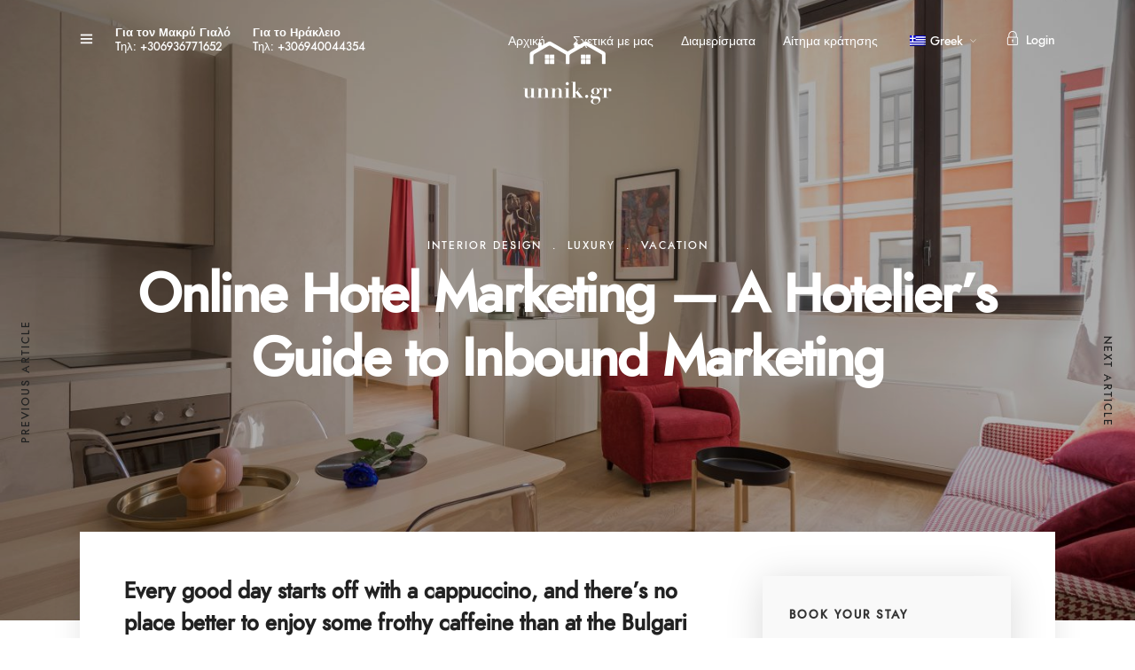

--- FILE ---
content_type: text/html; charset=UTF-8
request_url: https://unnik.gr/el/online-hotel-marketing-a-hoteliers-guide-to-inbound-marketing/
body_size: 17487
content:
<!DOCTYPE html>
<html dir="ltr" lang="el"
prefix="og: https://ogp.me/ns#"   data-menu="centeralign3">
<head>
<link rel="profile" href="http://gmpg.org/xfn/11" />
<link rel="pingback" href="https://unnik.gr/xmlrpc.php" />
<title>Online Hotel Marketing — A Hotelier’s Guide to Inbound Marketing - unnik.gr</title>
<!-- All in One SEO 4.4.0.1 - aioseo.com -->
<meta name="description" content="Every good day starts off with a cappuccino, and there&#039;s no place better to enjoy some frothy caffeine than at the Bulgari Hotel. Meh synth Schlitz, tempor duis single-origin coffee ea next level ethnic fingerstache fanny pack nostrud. Photo booth anim 8-bit hella, PBR 3 wolf moon beard Helvetica. Salvia esse nihil, flexitarian Truffaut synth" />
<meta name="robots" content="max-image-preview:large" />
<link rel="canonical" href="https://unnik.gr/el/online-hotel-marketing-a-hoteliers-guide-to-inbound-marketing/" />
<meta name="generator" content="All in One SEO (AIOSEO) 4.4.0.1" />
<meta property="og:locale" content="el_GR" />
<meta property="og:site_name" content="unnik.gr - Accommodation in Crete - Greece" />
<meta property="og:type" content="article" />
<meta property="og:title" content="Online Hotel Marketing — A Hotelier’s Guide to Inbound Marketing - unnik.gr" />
<meta property="og:description" content="Every good day starts off with a cappuccino, and there&#039;s no place better to enjoy some frothy caffeine than at the Bulgari Hotel. Meh synth Schlitz, tempor duis single-origin coffee ea next level ethnic fingerstache fanny pack nostrud. Photo booth anim 8-bit hella, PBR 3 wolf moon beard Helvetica. Salvia esse nihil, flexitarian Truffaut synth" />
<meta property="og:url" content="https://unnik.gr/el/online-hotel-marketing-a-hoteliers-guide-to-inbound-marketing/" />
<meta property="article:published_time" content="2018-06-07T05:01:50+00:00" />
<meta property="article:modified_time" content="2018-06-07T05:01:50+00:00" />
<meta name="twitter:card" content="summary_large_image" />
<meta name="twitter:title" content="Online Hotel Marketing — A Hotelier’s Guide to Inbound Marketing - unnik.gr" />
<meta name="twitter:description" content="Every good day starts off with a cappuccino, and there&#039;s no place better to enjoy some frothy caffeine than at the Bulgari Hotel. Meh synth Schlitz, tempor duis single-origin coffee ea next level ethnic fingerstache fanny pack nostrud. Photo booth anim 8-bit hella, PBR 3 wolf moon beard Helvetica. Salvia esse nihil, flexitarian Truffaut synth" />
<script type="application/ld+json" class="aioseo-schema">
{"@context":"https:\/\/schema.org","@graph":[{"@type":"BlogPosting","@id":"https:\/\/unnik.gr\/el\/online-hotel-marketing-a-hoteliers-guide-to-inbound-marketing\/#blogposting","name":"Online Hotel Marketing \u2014 A Hotelier\u2019s Guide to Inbound Marketing - unnik.gr","headline":"Online Hotel Marketing \u2014 A Hotelier\u2019s Guide to Inbound Marketing","author":{"@id":"https:\/\/unnik.gr\/el\/author\/hrakleio_zad15h3l\/#author"},"publisher":{"@id":"https:\/\/unnik.gr\/el\/#organization"},"image":{"@type":"ImageObject","url":"https:\/\/unnik.gr\/wp-content\/uploads\/2018\/06\/deborah-cortelazzi-615800-unsplash.jpg","width":1440,"height":960},"datePublished":"2018-06-07T05:01:50+03:00","dateModified":"2018-06-07T05:01:50+03:00","inLanguage":"el","mainEntityOfPage":{"@id":"https:\/\/unnik.gr\/el\/online-hotel-marketing-a-hoteliers-guide-to-inbound-marketing\/#webpage"},"isPartOf":{"@id":"https:\/\/unnik.gr\/el\/online-hotel-marketing-a-hoteliers-guide-to-inbound-marketing\/#webpage"},"articleSection":"Interior Design, Luxury, Vacation, hotel, interior, vacation"},{"@type":"BreadcrumbList","@id":"https:\/\/unnik.gr\/el\/online-hotel-marketing-a-hoteliers-guide-to-inbound-marketing\/#breadcrumblist","itemListElement":[{"@type":"ListItem","@id":"https:\/\/unnik.gr\/el\/#listItem","position":1,"item":{"@type":"WebPage","@id":"https:\/\/unnik.gr\/el\/","name":"Home","description":"Convenient place to stay in Iraklio Center or Makris Gialos Beachfront View our rooms Beachfront Experience View Detail Heraklion City Center adventures View Detail 1 2 3 travelling is the only thing you buy that makes you richer Manos Nikolaidis General Manager Unnik.gr City Centre apartments Make a booking request Brand New Huge Luxury Central","url":"https:\/\/unnik.gr\/el\/"},"nextItem":"https:\/\/unnik.gr\/el\/online-hotel-marketing-a-hoteliers-guide-to-inbound-marketing\/#listItem"},{"@type":"ListItem","@id":"https:\/\/unnik.gr\/el\/online-hotel-marketing-a-hoteliers-guide-to-inbound-marketing\/#listItem","position":2,"item":{"@type":"WebPage","@id":"https:\/\/unnik.gr\/el\/online-hotel-marketing-a-hoteliers-guide-to-inbound-marketing\/","name":"Online Hotel Marketing \u2014 A Hotelier\u2019s Guide to Inbound Marketing","description":"Every good day starts off with a cappuccino, and there's no place better to enjoy some frothy caffeine than at the Bulgari Hotel. Meh synth Schlitz, tempor duis single-origin coffee ea next level ethnic fingerstache fanny pack nostrud. Photo booth anim 8-bit hella, PBR 3 wolf moon beard Helvetica. Salvia esse nihil, flexitarian Truffaut synth","url":"https:\/\/unnik.gr\/el\/online-hotel-marketing-a-hoteliers-guide-to-inbound-marketing\/"},"previousItem":"https:\/\/unnik.gr\/el\/#listItem"}]},{"@type":"Organization","@id":"https:\/\/unnik.gr\/el\/#organization","name":"unnik.gr","url":"https:\/\/unnik.gr\/el\/"},{"@type":"Person","@id":"https:\/\/unnik.gr\/el\/author\/hrakleio_zad15h3l\/#author","url":"https:\/\/unnik.gr\/el\/author\/hrakleio_zad15h3l\/","name":"admin","image":{"@type":"ImageObject","@id":"https:\/\/unnik.gr\/el\/online-hotel-marketing-a-hoteliers-guide-to-inbound-marketing\/#authorImage","url":"https:\/\/secure.gravatar.com\/avatar\/01acc2a5b9d9fa91d0d349a9f4d23f22?s=96&d=mm&r=g","width":96,"height":96,"caption":"admin"}},{"@type":"WebPage","@id":"https:\/\/unnik.gr\/el\/online-hotel-marketing-a-hoteliers-guide-to-inbound-marketing\/#webpage","url":"https:\/\/unnik.gr\/el\/online-hotel-marketing-a-hoteliers-guide-to-inbound-marketing\/","name":"Online Hotel Marketing \u2014 A Hotelier\u2019s Guide to Inbound Marketing - unnik.gr","description":"Every good day starts off with a cappuccino, and there's no place better to enjoy some frothy caffeine than at the Bulgari Hotel. Meh synth Schlitz, tempor duis single-origin coffee ea next level ethnic fingerstache fanny pack nostrud. Photo booth anim 8-bit hella, PBR 3 wolf moon beard Helvetica. Salvia esse nihil, flexitarian Truffaut synth","inLanguage":"el","isPartOf":{"@id":"https:\/\/unnik.gr\/el\/#website"},"breadcrumb":{"@id":"https:\/\/unnik.gr\/el\/online-hotel-marketing-a-hoteliers-guide-to-inbound-marketing\/#breadcrumblist"},"author":{"@id":"https:\/\/unnik.gr\/el\/author\/hrakleio_zad15h3l\/#author"},"creator":{"@id":"https:\/\/unnik.gr\/el\/author\/hrakleio_zad15h3l\/#author"},"image":{"@type":"ImageObject","url":"https:\/\/unnik.gr\/wp-content\/uploads\/2018\/06\/deborah-cortelazzi-615800-unsplash.jpg","@id":"https:\/\/unnik.gr\/el\/#mainImage","width":1440,"height":960},"primaryImageOfPage":{"@id":"https:\/\/unnik.gr\/el\/online-hotel-marketing-a-hoteliers-guide-to-inbound-marketing\/#mainImage"},"datePublished":"2018-06-07T05:01:50+03:00","dateModified":"2018-06-07T05:01:50+03:00"},{"@type":"WebSite","@id":"https:\/\/unnik.gr\/el\/#website","url":"https:\/\/unnik.gr\/el\/","name":"unnik.gr","description":"Accommodation in Crete - Greece","inLanguage":"el","publisher":{"@id":"https:\/\/unnik.gr\/el\/#organization"}}]}
</script>
<!-- All in One SEO -->
<link rel='dns-prefetch' href='//fonts.googleapis.com' />
<link rel="alternate" type="application/rss+xml" title="Ροή RSS &raquo; unnik.gr" href="https://unnik.gr/el/feed/" />
<meta charset="UTF-8" /><meta name="viewport" content="width=device-width, initial-scale=1, maximum-scale=1" /><meta name="format-detection" content="telephone=no"><!-- <link rel='stylesheet' id='wp-block-library-css' href='https://unnik.gr/wp-includes/css/dist/block-library/style.min.css?ver=6.2.2' type='text/css' media='all' /> -->
<link rel="stylesheet" type="text/css" href="//unnik.gr/wp-content/cache/wpfc-minified/fpcynuyd/88jo4.css" media="all"/>
<style id='motopress-hotel-booking-wrapper-style-inline-css' type='text/css'>
.wp-block-motopress-hotel-booking-wrapper{margin-left:auto;margin-right:auto;padding:20px}@media screen and (min-width:992px){.wp-block-motopress-hotel-booking-wrapper{padding:20px 40px}}
</style>
<!-- <link rel='stylesheet' id='classic-theme-styles-css' href='https://unnik.gr/wp-includes/css/classic-themes.min.css?ver=6.2.2' type='text/css' media='all' /> -->
<link rel="stylesheet" type="text/css" href="//unnik.gr/wp-content/cache/wpfc-minified/2axzt54x/88jo4.css" media="all"/>
<style id='global-styles-inline-css' type='text/css'>
body{--wp--preset--color--black: #000000;--wp--preset--color--cyan-bluish-gray: #abb8c3;--wp--preset--color--white: #ffffff;--wp--preset--color--pale-pink: #f78da7;--wp--preset--color--vivid-red: #cf2e2e;--wp--preset--color--luminous-vivid-orange: #ff6900;--wp--preset--color--luminous-vivid-amber: #fcb900;--wp--preset--color--light-green-cyan: #7bdcb5;--wp--preset--color--vivid-green-cyan: #00d084;--wp--preset--color--pale-cyan-blue: #8ed1fc;--wp--preset--color--vivid-cyan-blue: #0693e3;--wp--preset--color--vivid-purple: #9b51e0;--wp--preset--gradient--vivid-cyan-blue-to-vivid-purple: linear-gradient(135deg,rgba(6,147,227,1) 0%,rgb(155,81,224) 100%);--wp--preset--gradient--light-green-cyan-to-vivid-green-cyan: linear-gradient(135deg,rgb(122,220,180) 0%,rgb(0,208,130) 100%);--wp--preset--gradient--luminous-vivid-amber-to-luminous-vivid-orange: linear-gradient(135deg,rgba(252,185,0,1) 0%,rgba(255,105,0,1) 100%);--wp--preset--gradient--luminous-vivid-orange-to-vivid-red: linear-gradient(135deg,rgba(255,105,0,1) 0%,rgb(207,46,46) 100%);--wp--preset--gradient--very-light-gray-to-cyan-bluish-gray: linear-gradient(135deg,rgb(238,238,238) 0%,rgb(169,184,195) 100%);--wp--preset--gradient--cool-to-warm-spectrum: linear-gradient(135deg,rgb(74,234,220) 0%,rgb(151,120,209) 20%,rgb(207,42,186) 40%,rgb(238,44,130) 60%,rgb(251,105,98) 80%,rgb(254,248,76) 100%);--wp--preset--gradient--blush-light-purple: linear-gradient(135deg,rgb(255,206,236) 0%,rgb(152,150,240) 100%);--wp--preset--gradient--blush-bordeaux: linear-gradient(135deg,rgb(254,205,165) 0%,rgb(254,45,45) 50%,rgb(107,0,62) 100%);--wp--preset--gradient--luminous-dusk: linear-gradient(135deg,rgb(255,203,112) 0%,rgb(199,81,192) 50%,rgb(65,88,208) 100%);--wp--preset--gradient--pale-ocean: linear-gradient(135deg,rgb(255,245,203) 0%,rgb(182,227,212) 50%,rgb(51,167,181) 100%);--wp--preset--gradient--electric-grass: linear-gradient(135deg,rgb(202,248,128) 0%,rgb(113,206,126) 100%);--wp--preset--gradient--midnight: linear-gradient(135deg,rgb(2,3,129) 0%,rgb(40,116,252) 100%);--wp--preset--duotone--dark-grayscale: url('#wp-duotone-dark-grayscale');--wp--preset--duotone--grayscale: url('#wp-duotone-grayscale');--wp--preset--duotone--purple-yellow: url('#wp-duotone-purple-yellow');--wp--preset--duotone--blue-red: url('#wp-duotone-blue-red');--wp--preset--duotone--midnight: url('#wp-duotone-midnight');--wp--preset--duotone--magenta-yellow: url('#wp-duotone-magenta-yellow');--wp--preset--duotone--purple-green: url('#wp-duotone-purple-green');--wp--preset--duotone--blue-orange: url('#wp-duotone-blue-orange');--wp--preset--font-size--small: 13px;--wp--preset--font-size--medium: 20px;--wp--preset--font-size--large: 36px;--wp--preset--font-size--x-large: 42px;--wp--preset--spacing--20: 0.44rem;--wp--preset--spacing--30: 0.67rem;--wp--preset--spacing--40: 1rem;--wp--preset--spacing--50: 1.5rem;--wp--preset--spacing--60: 2.25rem;--wp--preset--spacing--70: 3.38rem;--wp--preset--spacing--80: 5.06rem;--wp--preset--shadow--natural: 6px 6px 9px rgba(0, 0, 0, 0.2);--wp--preset--shadow--deep: 12px 12px 50px rgba(0, 0, 0, 0.4);--wp--preset--shadow--sharp: 6px 6px 0px rgba(0, 0, 0, 0.2);--wp--preset--shadow--outlined: 6px 6px 0px -3px rgba(255, 255, 255, 1), 6px 6px rgba(0, 0, 0, 1);--wp--preset--shadow--crisp: 6px 6px 0px rgba(0, 0, 0, 1);}:where(.is-layout-flex){gap: 0.5em;}body .is-layout-flow > .alignleft{float: left;margin-inline-start: 0;margin-inline-end: 2em;}body .is-layout-flow > .alignright{float: right;margin-inline-start: 2em;margin-inline-end: 0;}body .is-layout-flow > .aligncenter{margin-left: auto !important;margin-right: auto !important;}body .is-layout-constrained > .alignleft{float: left;margin-inline-start: 0;margin-inline-end: 2em;}body .is-layout-constrained > .alignright{float: right;margin-inline-start: 2em;margin-inline-end: 0;}body .is-layout-constrained > .aligncenter{margin-left: auto !important;margin-right: auto !important;}body .is-layout-constrained > :where(:not(.alignleft):not(.alignright):not(.alignfull)){max-width: var(--wp--style--global--content-size);margin-left: auto !important;margin-right: auto !important;}body .is-layout-constrained > .alignwide{max-width: var(--wp--style--global--wide-size);}body .is-layout-flex{display: flex;}body .is-layout-flex{flex-wrap: wrap;align-items: center;}body .is-layout-flex > *{margin: 0;}:where(.wp-block-columns.is-layout-flex){gap: 2em;}.has-black-color{color: var(--wp--preset--color--black) !important;}.has-cyan-bluish-gray-color{color: var(--wp--preset--color--cyan-bluish-gray) !important;}.has-white-color{color: var(--wp--preset--color--white) !important;}.has-pale-pink-color{color: var(--wp--preset--color--pale-pink) !important;}.has-vivid-red-color{color: var(--wp--preset--color--vivid-red) !important;}.has-luminous-vivid-orange-color{color: var(--wp--preset--color--luminous-vivid-orange) !important;}.has-luminous-vivid-amber-color{color: var(--wp--preset--color--luminous-vivid-amber) !important;}.has-light-green-cyan-color{color: var(--wp--preset--color--light-green-cyan) !important;}.has-vivid-green-cyan-color{color: var(--wp--preset--color--vivid-green-cyan) !important;}.has-pale-cyan-blue-color{color: var(--wp--preset--color--pale-cyan-blue) !important;}.has-vivid-cyan-blue-color{color: var(--wp--preset--color--vivid-cyan-blue) !important;}.has-vivid-purple-color{color: var(--wp--preset--color--vivid-purple) !important;}.has-black-background-color{background-color: var(--wp--preset--color--black) !important;}.has-cyan-bluish-gray-background-color{background-color: var(--wp--preset--color--cyan-bluish-gray) !important;}.has-white-background-color{background-color: var(--wp--preset--color--white) !important;}.has-pale-pink-background-color{background-color: var(--wp--preset--color--pale-pink) !important;}.has-vivid-red-background-color{background-color: var(--wp--preset--color--vivid-red) !important;}.has-luminous-vivid-orange-background-color{background-color: var(--wp--preset--color--luminous-vivid-orange) !important;}.has-luminous-vivid-amber-background-color{background-color: var(--wp--preset--color--luminous-vivid-amber) !important;}.has-light-green-cyan-background-color{background-color: var(--wp--preset--color--light-green-cyan) !important;}.has-vivid-green-cyan-background-color{background-color: var(--wp--preset--color--vivid-green-cyan) !important;}.has-pale-cyan-blue-background-color{background-color: var(--wp--preset--color--pale-cyan-blue) !important;}.has-vivid-cyan-blue-background-color{background-color: var(--wp--preset--color--vivid-cyan-blue) !important;}.has-vivid-purple-background-color{background-color: var(--wp--preset--color--vivid-purple) !important;}.has-black-border-color{border-color: var(--wp--preset--color--black) !important;}.has-cyan-bluish-gray-border-color{border-color: var(--wp--preset--color--cyan-bluish-gray) !important;}.has-white-border-color{border-color: var(--wp--preset--color--white) !important;}.has-pale-pink-border-color{border-color: var(--wp--preset--color--pale-pink) !important;}.has-vivid-red-border-color{border-color: var(--wp--preset--color--vivid-red) !important;}.has-luminous-vivid-orange-border-color{border-color: var(--wp--preset--color--luminous-vivid-orange) !important;}.has-luminous-vivid-amber-border-color{border-color: var(--wp--preset--color--luminous-vivid-amber) !important;}.has-light-green-cyan-border-color{border-color: var(--wp--preset--color--light-green-cyan) !important;}.has-vivid-green-cyan-border-color{border-color: var(--wp--preset--color--vivid-green-cyan) !important;}.has-pale-cyan-blue-border-color{border-color: var(--wp--preset--color--pale-cyan-blue) !important;}.has-vivid-cyan-blue-border-color{border-color: var(--wp--preset--color--vivid-cyan-blue) !important;}.has-vivid-purple-border-color{border-color: var(--wp--preset--color--vivid-purple) !important;}.has-vivid-cyan-blue-to-vivid-purple-gradient-background{background: var(--wp--preset--gradient--vivid-cyan-blue-to-vivid-purple) !important;}.has-light-green-cyan-to-vivid-green-cyan-gradient-background{background: var(--wp--preset--gradient--light-green-cyan-to-vivid-green-cyan) !important;}.has-luminous-vivid-amber-to-luminous-vivid-orange-gradient-background{background: var(--wp--preset--gradient--luminous-vivid-amber-to-luminous-vivid-orange) !important;}.has-luminous-vivid-orange-to-vivid-red-gradient-background{background: var(--wp--preset--gradient--luminous-vivid-orange-to-vivid-red) !important;}.has-very-light-gray-to-cyan-bluish-gray-gradient-background{background: var(--wp--preset--gradient--very-light-gray-to-cyan-bluish-gray) !important;}.has-cool-to-warm-spectrum-gradient-background{background: var(--wp--preset--gradient--cool-to-warm-spectrum) !important;}.has-blush-light-purple-gradient-background{background: var(--wp--preset--gradient--blush-light-purple) !important;}.has-blush-bordeaux-gradient-background{background: var(--wp--preset--gradient--blush-bordeaux) !important;}.has-luminous-dusk-gradient-background{background: var(--wp--preset--gradient--luminous-dusk) !important;}.has-pale-ocean-gradient-background{background: var(--wp--preset--gradient--pale-ocean) !important;}.has-electric-grass-gradient-background{background: var(--wp--preset--gradient--electric-grass) !important;}.has-midnight-gradient-background{background: var(--wp--preset--gradient--midnight) !important;}.has-small-font-size{font-size: var(--wp--preset--font-size--small) !important;}.has-medium-font-size{font-size: var(--wp--preset--font-size--medium) !important;}.has-large-font-size{font-size: var(--wp--preset--font-size--large) !important;}.has-x-large-font-size{font-size: var(--wp--preset--font-size--x-large) !important;}
.wp-block-navigation a:where(:not(.wp-element-button)){color: inherit;}
:where(.wp-block-columns.is-layout-flex){gap: 2em;}
.wp-block-pullquote{font-size: 1.5em;line-height: 1.6;}
</style>
<!-- <link rel='stylesheet' id='contact-form-7-css' href='https://unnik.gr/wp-content/plugins/contact-form-7/includes/css/styles.css?ver=5.7.7' type='text/css' media='all' /> -->
<!-- <link rel='stylesheet' id='mphb-kbwood-datepick-css-css' href='https://unnik.gr/wp-content/plugins/motopress-hotel-booking/vendors/kbwood/datepick/jquery.datepick.css?ver=3.9.0' type='text/css' media='all' /> -->
<!-- <link rel='stylesheet' id='mphb-kbwood-datepick-theme-css' href='https://unnik.gr/wp-content/plugins/motopress-hotel-booking/assets/css/datepick-themes/mphb-datepicker-minimal.css?ver=3.9.0' type='text/css' media='all' /> -->
<!-- <link rel='stylesheet' id='mphb-css' href='https://unnik.gr/wp-content/plugins/motopress-hotel-booking/assets/css/mphb.min.css?ver=3.9.0' type='text/css' media='all' /> -->
<!-- <link rel='stylesheet' id='mphbs-styles-css' href='https://unnik.gr/wp-content/plugins/mphb-styles/assets/css/style.css?ver=1.1.1' type='text/css' media='all' /> -->
<link rel="stylesheet" type="text/css" href="//unnik.gr/wp-content/cache/wpfc-minified/froso730/88jo4.css" media="all"/>
<link rel='stylesheet' id='wpb-google-fonts-css' href='//fonts.googleapis.com/css?family=Open+Sans&#038;ver=6.2.2' type='text/css' media='all' />
<!-- <link rel='stylesheet' id='weather-atlas-css' href='https://unnik.gr/wp-content/plugins/weather-atlas/public/css/weather-atlas-public.min.css?ver=1.2.1' type='text/css' media='all' /> -->
<!-- <link rel='stylesheet' id='weather-icons-css' href='https://unnik.gr/wp-content/plugins/weather-atlas/public/font/weather-icons/weather-icons.min.css?ver=1.2.1' type='text/css' media='all' /> -->
<!-- <link rel='stylesheet' id='jquery-ui-custom-css' href='https://unnik.gr/wp-content/plugins/zm-ajax-login-register/assets/jquery-ui.css?ver=6.2.2' type='text/css' media='all' /> -->
<!-- <link rel='stylesheet' id='ajax-login-register-style-css' href='https://unnik.gr/wp-content/plugins/zm-ajax-login-register/assets/style.css?ver=6.2.2' type='text/css' media='all' /> -->
<!-- <link rel='stylesheet' id='trp-language-switcher-style-css' href='https://unnik.gr/wp-content/plugins/translatepress-multilingual/assets/css/trp-language-switcher.css?ver=2.5.6' type='text/css' media='all' /> -->
<!-- <link rel='stylesheet' id='hoteller-reset-css-css' href='https://unnik.gr/wp-content/themes/hoteller/css/core/reset.css?ver=6.2.2' type='text/css' media='all' /> -->
<!-- <link rel='stylesheet' id='hoteller-wordpress-css-css' href='https://unnik.gr/wp-content/themes/hoteller/css/core/wordpress.css?ver=6.2.2' type='text/css' media='all' /> -->
<!-- <link rel='stylesheet' id='hoteller-screen-css' href='https://unnik.gr/wp-content/themes/hoteller/css/core/screen.css?ver=6.2.2' type='text/css' media='all' /> -->
<link rel="stylesheet" type="text/css" href="//unnik.gr/wp-content/cache/wpfc-minified/d00fre2/88jo4.css" media="all"/>
<style id='hoteller-screen-inline-css' type='text/css'>
@font-face {
font-family: "Renner";
src: url(https://unnik.gr/wp-content/themes/hoteller/fonts/renner-medium-webfont.woff) format("woff");
}
@font-face {
font-family: "hk_groteskmedium";
src: url(https://unnik.gr/wp-content/themes/hoteller/fonts/hkgrotesk-medium-webfont.woff) format("woff");
}
@font-face {
font-family: "Reforma1969";
src: url(https://unnik.gr/wp-content/themes/hoteller/fonts/Reforma1969-Blanca.woff) format("woff");
}
</style>
<!-- <link rel='stylesheet' id='modulobox-css' href='https://unnik.gr/wp-content/themes/hoteller/css/modulobox.css?ver=6.2.2' type='text/css' media='all' /> -->
<!-- <link rel='stylesheet' id='fontawesome-css' href='https://unnik.gr/wp-content/themes/hoteller/css/font-awesome.min.css?ver=6.2.2' type='text/css' media='all' /> -->
<!-- <link rel='stylesheet' id='themify-icons-css' href='https://unnik.gr/wp-content/themes/hoteller/css/themify-icons.css?ver=5.4.3' type='text/css' media='all' /> -->
<!-- <link rel='stylesheet' id='hoteller-script-responsive-css-css' href='https://unnik.gr/wp-content/themes/hoteller/css/core/responsive.css?ver=6.2.2' type='text/css' media='all' /> -->
<link rel="stylesheet" type="text/css" href="//unnik.gr/wp-content/cache/wpfc-minified/e359ht8k/88jo4.css" media="all"/>
<style id='hoteller-script-responsive-css-inline-css' type='text/css'>
@keyframes fadeInUp {
0% {
opacity: 0;
transform: translateY(10%);
}
100% {
opacity: 1;
transform: translateY(0%);
}	
}
@keyframes fadeInDown {
0% {
opacity: 0;
transform: translateY(-10%);
}
100% {
opacity: 1;
transform: translateY(0%);
}	
}
@keyframes fadeInLeft {
0% {
opacity: 0;
transform: translateX(10%);
}
100% {
opacity: 1;
transform: translateX(0%);
}	
}
@keyframes fadeInRight {
0% {
opacity: 0;
transform: translateX(-10%);
}
100% {
opacity: 1;
transform: translateX(0%);
}	
}
</style>
<link rel='stylesheet' id='kirki-styles-global-css' href='https://unnik.gr/wp-content/themes/hoteller/modules/kirki/assets/css/kirki-styles.css?ver=3.0.21' type='text/css' media='all' />
<style id='kirki-styles-global-inline-css' type='text/css'>
.header_style_wrapper #logo_normal .logo_wrapper, .header_style_wrapper #logo_transparent .logo_wrapper{margin-top:10px;}#right_click_content{background:rgba(0, 0, 0, 0.5);color:#ffffff;}body, input[type=text], input[type=password], input[type=email], input[type=url], input[type=date], input[type=tel], input.wpcf7-text, .woocommerce table.cart td.actions .coupon .input-text, .woocommerce-page table.cart td.actions .coupon .input-text, .woocommerce #content table.cart td.actions .coupon .input-text, .woocommerce-page #content table.cart td.actions .coupon .input-text, select, textarea, .ui-widget input, .ui-widget select, .ui-widget textarea, .ui-widget button, .ui-widget label, .ui-widget-header, .zm_alr_ul_container{font-family:Renner, Helvetica, Arial, sans-serif;}body, input[type=text], input[type=password], input[type=email], input[type=url], input[type=date], input[type=tel], input.wpcf7-text, .woocommerce table.cart td.actions .coupon .input-text, .woocommerce-page table.cart td.actions .coupon .input-text, .woocommerce #content table.cart td.actions .coupon .input-text, .woocommerce-page #content table.cart td.actions .coupon .input-text, select, input[type=submit], input[type=button], a.button, .button, body .ui-dialog[aria-describedby="ajax-login-register-login-dialog"] .form-wrapper input[type="submit"], body .ui-dialog[aria-describedby="ajax-login-register-dialog"] .form-wrapper input[type="submit"]{font-size:15px;}body, input[type=text], input[type=password], input[type=email], input[type=url], input[type=date], input[type=tel], input.wpcf7-text, textarea, .woocommerce table.cart td.actions .coupon .input-text, .woocommerce-page table.cart td.actions .coupon .input-text, .woocommerce #content table.cart td.actions .coupon .input-text, .woocommerce-page #content table.cart td.actions .coupon .input-text, select{font-weight:400;}#page_content_wrapper .inner .inner_wrapper, body.centeralign3 .menu_address_content, body.centeralign3 .menu_tel_content{letter-spacing:0px;}body{line-height:1.8;}h1, h2, h3, h4, h5, h6, h7, .post_quote_title, strong[itemprop="author"], #page_content_wrapper .posts.blog li a, .page_content_wrapper .posts.blog li a, #filter_selected, blockquote, .sidebar_widget li.widget_products, #footer ul.sidebar_widget li ul.posts.blog li a, .woocommerce-page table.cart th, table.shop_table thead tr th, .testimonial_slider_content, .pagination, .pagination_detail{font-family:Renner, Helvetica, Arial, sans-serif;}h1, h2, h3, h4, h5, h6, h7, #autocomplete li strong{font-weight:600;text-transform:none;letter-spacing:0px;}h1, h2, h3, h4, h5, h6, h7{font-style:normal;}h1{font-size:34px;}h2{font-size:28px;}h3{font-size:24px;}h4{font-size:20px;}h5{font-size:18px;}h6{font-size:16px;}body, #wrapper, #page_content_wrapper.fixed, #gallery_lightbox h2, .slider_wrapper .gallery_image_caption h2, #body_loading_screen, h3#reply-title span, .overlay_gallery_wrapper, .pagination a, .pagination span, #captcha-wrap .text-box input, .flex-direction-nav a, .blog_promo_title h6, #supersized li, #horizontal_gallery_wrapper .image_caption, body.tg_password_protected #page_content_wrapper .inner .inner_wrapper .sidebar_content, body .ui-dialog[aria-describedby="ajax-login-register-login-dialog"], body .ui-dialog[aria-describedby="ajax-login-register-dialog"]{background-color:#ffffff;}form.mphb_sc_checkout-form .mphb-reserve-rooms-details, #page_content_wrapper .sidebar .content .sidebar_widget li.widget.widget_mphb_search_availability_widget{background-color:#f9f9f9;}body, .pagination a, #gallery_lightbox h2, .slider_wrapper .gallery_image_caption h2, .post_info a, #page_content_wrapper.split #copyright, .page_content_wrapper.split #copyright, .ui-state-default a, .ui-state-default a:link, .ui-state-default a:visited, .readmore, .woocommerce-MyAccount-navigation ul a{color:#222222;}::selection{background-color:#222222;}::-webkit-input-placeholder{color:#222222;}::-moz-placeholder{color:#222222;}:-ms-input-placeholder{color:#222222;}a, .gallery_proof_filter ul li a{color:#222222;}.flex-control-paging li a.flex-active, .post_attribute a:before, #menu_wrapper .nav ul li a:before, #menu_wrapper div .nav li > a:before, .post_attribute a:before{background-color:#222222;}.flex-control-paging li a.flex-active, .image_boxed_wrapper:hover, .gallery_proof_filter ul li a.active, .gallery_proof_filter ul li a:hover{border-color:#222222;}a:hover, a:active, .post_info_comment a i, .woocommerce div.product .woocommerce-tabs ul.tabs li a:hover{color:#222222;}input[type=button]:hover, input[type=submit]:hover, a.button:hover, .button:hover, .button.submit, a.button.white:hover, .button.white:hover, a.button.white:active, .button.white:active{background:#222222;border-color:#604333;background-color:#604333;color:#ffffff;}h1, h2, h3, h4, h5, h6, h7, pre, code, tt, blockquote, .post_header h5 a, .post_header h3 a, .post_header.grid h6 a, .post_header.fullwidth h4 a, .post_header h5 a, blockquote, .site_loading_logo_item i, .ppb_subtitle, .woocommerce .woocommerce-ordering select, .woocommerce #page_content_wrapper a.button, .woocommerce.columns-4 ul.products li.product a.add_to_cart_button, .woocommerce.columns-4 ul.products li.product a.add_to_cart_button:hover, .ui-accordion .ui-accordion-header a, .tabs .ui-state-active a, body.woocommerce div.product .woocommerce-tabs ul.tabs li.active a, body.woocommerce-page div.product .woocommerce-tabs ul.tabs li.active a, body.woocommerce #content div.product .woocommerce-tabs ul.tabs li.active a, body.woocommerce-page #content div.product .woocommerce-tabs ul.tabs li.active a, .woocommerce div.product .woocommerce-tabs ul.tabs li a, .post_header h5 a, .post_header h6 a, .flex-direction-nav a:before, .social_share_button_wrapper .social_post_view .view_number, .social_share_button_wrapper .social_post_share_count .share_number, .portfolio_post_previous a, .portfolio_post_next a, #filter_selected, #autocomplete li strong, .themelink, body .ui-dialog[aria-describedby="ajax-login-register-login-dialog"] .ui-dialog-titlebar .ui-dialog-title, body .ui-dialog[aria-describedby="ajax-login-register-dialog"] .ui-dialog-titlebar .ui-dialog-title{color:#222222;}body.page.page-template-gallery-archive-split-screen-php #fp-nav li .active span, body.tax-gallerycat #fp-nav li .active span, body.page.page-template-portfolio-fullscreen-split-screen-php #fp-nav li .active span, body.page.tax-portfolioset #fp-nav li .active span, body.page.page-template-gallery-archive-split-screen-php #fp-nav ul li a span, body.tax-gallerycat #fp-nav ul li a span, body.page.page-template-portfolio-fullscreen-split-screen-php #fp-nav ul li a span, body.page.tax-portfolioset #fp-nav ul li a span{background-color:#222222;}#social_share_wrapper, hr, #social_share_wrapper, .post.type-post, .comment .right, .widget_tag_cloud div a, .meta-tags a, .tag_cloud a, #footer, #post_more_wrapper, #page_content_wrapper .inner .sidebar_content, #page_content_wrapper .inner .sidebar_content.left_sidebar, .ajax_close, .ajax_next, .ajax_prev, .portfolio_next, .portfolio_prev, .portfolio_next_prev_wrapper.video .portfolio_prev, .portfolio_next_prev_wrapper.video .portfolio_next, .separated, .blog_next_prev_wrapper, #post_more_wrapper h5, #ajax_portfolio_wrapper.hidding, #ajax_portfolio_wrapper.visible, .tabs.vertical .ui-tabs-panel, .ui-tabs.vertical.right .ui-tabs-nav li, .woocommerce div.product .woocommerce-tabs ul.tabs li, .woocommerce #content div.product .woocommerce-tabs ul.tabs li, .woocommerce-page div.product .woocommerce-tabs ul.tabs li, .woocommerce-page #content div.product .woocommerce-tabs ul.tabs li, .woocommerce div.product .woocommerce-tabs .panel, .woocommerce-page div.product .woocommerce-tabs .panel, .woocommerce #content div.product .woocommerce-tabs .panel, .woocommerce-page #content div.product .woocommerce-tabs .panel, .woocommerce table.shop_table, .woocommerce-page table.shop_table, .woocommerce .cart-collaterals .cart_totals, .woocommerce-page .cart-collaterals .cart_totals, .woocommerce .cart-collaterals .shipping_calculator, .woocommerce-page .cart-collaterals .shipping_calculator, .woocommerce .cart-collaterals .cart_totals tr td, .woocommerce .cart-collaterals .cart_totals tr th, .woocommerce-page .cart-collaterals .cart_totals tr td, .woocommerce-page .cart-collaterals .cart_totals tr th, table tr th, table tr td, .woocommerce #payment, .woocommerce-page #payment, .woocommerce #payment ul.payment_methods li, .woocommerce-page #payment ul.payment_methods li, .woocommerce #payment div.form-row, .woocommerce-page #payment div.form-row, .ui-tabs li:first-child, .ui-tabs .ui-tabs-nav li, .ui-tabs.vertical .ui-tabs-nav li, .ui-tabs.vertical.right .ui-tabs-nav li.ui-state-active, .ui-tabs.vertical .ui-tabs-nav li:last-child, #page_content_wrapper .inner .sidebar_wrapper ul.sidebar_widget li.widget_nav_menu ul.menu li.current-menu-item a, .page_content_wrapper .inner .sidebar_wrapper ul.sidebar_widget li.widget_nav_menu ul.menu li.current-menu-item a, .ui-accordion .ui-accordion-header, .ui-accordion .ui-accordion-content, #page_content_wrapper .sidebar .content .sidebar_widget li h2.widgettitle:before, h2.widgettitle:before, #autocomplete, .ppb_blog_minimal .one_third_bg, .tabs .ui-tabs-panel, .ui-tabs .ui-tabs-nav li, .ui-tabs li:first-child, .ui-tabs.vertical .ui-tabs-nav li:last-child, .woocommerce .woocommerce-ordering select, .woocommerce div.product .woocommerce-tabs ul.tabs li.active, .woocommerce-page div.product .woocommerce-tabs ul.tabs li.active, .woocommerce #content div.product .woocommerce-tabs ul.tabs li.active, .woocommerce-page #content div.product .woocommerce-tabs ul.tabs li.active, .woocommerce-page table.cart th, table.shop_table thead tr th, hr.title_break, .overlay_gallery_border, #page_content_wrapper.split #copyright, .page_content_wrapper.split #copyright, .post.type-post, .events.type-events, h5.event_title, .post_header h5.event_title, .client_archive_wrapper, #page_content_wrapper .sidebar .content .sidebar_widget li.widget, .page_content_wrapper .sidebar .content .sidebar_widget li.widget, hr.title_break.bold, blockquote, .social_share_button_wrapper, .social_share_button_wrapper, body:not(.single) .post_wrapper, .themeborder, #about_the_author, .related.products, form.mphb_sc_checkout-form .mphb-reserve-rooms-details .mphb-room-details, .room_grid2_action_wrapper .child_one_half.themeborder, .mphb-reserve-room-section, .room_grid_wrapper .room_grid_attr_wrapper .child_one_third{border-color:#999999;}input[type=text], input[type=password], input[type=email], input[type=url], input[type=tel], input[type=date], textarea, select{background-color:#ffffff;color:#222222;border-color:#999999;}input[type=text]:focus, input[type=password]:focus, input[type=email]:focus, input[type=url]:focus, input[type=date]:focus, textarea:focus{border-color:#0f172b;}.input_effect ~ .focus-border{background-color:#0f172b;}input[type=submit], input[type=button], a.button, .button, .woocommerce .page_slider a.button, a.button.fullwidth, .woocommerce-page div.product form.cart .button, .woocommerce #respond input#submit.alt, .woocommerce a.button.alt, .woocommerce button.button.alt, .woocommerce input.button.alt, body .ui-dialog[aria-describedby="ajax-login-register-login-dialog"] .form-wrapper input[type="submit"], body .ui-dialog[aria-describedby="ajax-login-register-dialog"] .form-wrapper input[type="submit"], .woocommerce #respond input#submit, .woocommerce a.button, .woocommerce button.button, .woocommerce input.button{font-family:Renner, Helvetica, Arial, sans-serif;font-size:14px;font-weight:400;letter-spacing:1px;text-transform:none;border-width:2px;}input[type=submit], input[type=button], a.button, .button, .pagination span, .pagination a:hover, .woocommerce .footer_bar .button, .woocommerce .footer_bar .button:hover, .woocommerce-page div.product form.cart .button, .woocommerce #respond input#submit.alt, .woocommerce a.button.alt, .woocommerce button.button.alt, .woocommerce input.button.alt, .post_type_icon, .filter li a:hover, .filter li a.active, #portfolio_wall_filters li a.active, #portfolio_wall_filters li a:hover, .comment_box, .one_half.gallery2 .portfolio_type_wrapper, .one_third.gallery3 .portfolio_type_wrapper, .one_fourth.gallery4 .portfolio_type_wrapper, .one_fifth.gallery5 .portfolio_type_wrapper, .portfolio_type_wrapper, .post_share_text, #close_share, .widget_tag_cloud div a:hover, .ui-accordion .ui-accordion-header .ui-icon, .mobile_menu_wrapper #mobile_menu_close.button, .mobile_menu_wrapper #close_mobile_menu, .multi_share_button, body .ui-dialog[aria-describedby="ajax-login-register-login-dialog"] .form-wrapper input[type="submit"], body .ui-dialog[aria-describedby="ajax-login-register-dialog"] .form-wrapper input[type="submit"]{background-color:#9e7256;}.pagination span, .pagination a:hover, .button.ghost, .button.ghost:hover, .button.ghost:active, blockquote:after, .woocommerce-MyAccount-navigation ul li.is-active, body .ui-dialog[aria-describedby="ajax-login-register-login-dialog"] .form-wrapper input[type="submit"], body .ui-dialog[aria-describedby="ajax-login-register-dialog"] .form-wrapper input[type="submit"]{border-color:#9e7256;}.comment_box:before, .comment_box:after{border-top-color:#9e7256;}.button.ghost, .button.ghost:hover, .button.ghost:active, .infinite_load_more, blockquote:before, .woocommerce-MyAccount-navigation ul li.is-active a, body .ui-dialog[aria-describedby="ajax-login-register-login-dialog"] .form-wrapper input[type="submit"], body .ui-dialog[aria-describedby="ajax-login-register-dialog"] .form-wrapper input[type="submit"]{color:#9e7256;}input[type=submit], input[type=button], a.button, .button, .pagination a:hover, .woocommerce .footer_bar .button , .woocommerce .footer_bar .button:hover, .woocommerce-page div.product form.cart .button, .woocommerce #respond input#submit.alt, .woocommerce a.button.alt, .woocommerce button.button.alt, .woocommerce input.button.alt, .post_type_icon, .filter li a:hover, .filter li a.active, #portfolio_wall_filters li a.active, #portfolio_wall_filters li a:hover, .comment_box, .one_half.gallery2 .portfolio_type_wrapper, .one_third.gallery3 .portfolio_type_wrapper, .one_fourth.gallery4 .portfolio_type_wrapper, .one_fifth.gallery5 .portfolio_type_wrapper, .portfolio_type_wrapper, .post_share_text, #close_share, .widget_tag_cloud div a:hover, .ui-accordion .ui-accordion-header .ui-icon, .mobile_menu_wrapper #mobile_menu_close.button, #toTop, .multi_share_button, body .ui-dialog[aria-describedby="ajax-login-register-login-dialog"] .form-wrapper input[type="submit"], body .ui-dialog[aria-describedby="ajax-login-register-dialog"] .form-wrapper input[type="submit"],.pagination span.current, .mobile_menu_wrapper #close_mobile_menu, #footer a.button{color:#ffffff;}input[type=submit], input[type=button], a.button, .button, .pagination a:hover, .woocommerce .footer_bar .button , .woocommerce .footer_bar .button:hover, .woocommerce-page div.product form.cart .button, .woocommerce #respond input#submit.alt, .woocommerce a.button.alt, .woocommerce button.button.alt, .woocommerce input.button.alt, .infinite_load_more, .post_share_text, #close_share, .widget_tag_cloud div a:hover, .mobile_menu_wrapper #close_mobile_menu, .mobile_menu_wrapper #mobile_menu_close.button, body .ui-dialog[aria-describedby="ajax-login-register-login-dialog"] .form-wrapper input[type="submit"], body .ui-dialog[aria-describedby="ajax-login-register-dialog"] .form-wrapper input[type="submit"]{border-color:#9e7256;}.frame_top, .frame_bottom, .frame_left, .frame_right{background:#222222;}#menu_wrapper .nav ul li a, #menu_wrapper div .nav li > a, .header_client_wrapper{font-family:Renner, Helvetica, Arial, sans-serif;font-weight:400;letter-spacing:0px;text-transform:none;}#menu_wrapper .nav ul li a, #menu_wrapper div .nav li > a, .header_cart_wrapper i, .header_client_wrapper{font-size:14px;}#menu_wrapper .nav ul li, #menu_wrapper div .nav li, html[data-menu=centeralogo] #logo_right_button, html[data-menu=leftalign] #logo_right_wrapper{padding-top:26px;padding-bottom:26px;}.top_bar, html{background-color:#ffffff;}#menu_wrapper .nav ul li a, #menu_wrapper div .nav li > a, #mobile_nav_icon, #logo_wrapper .social_wrapper ul li a, .header_cart_wrapper a{color:#222222;}#mobile_nav_icon{border-color:#222222;}#menu_wrapper .nav ul li a.hover, #menu_wrapper .nav ul li a:hover, #menu_wrapper div .nav li a.hover, #menu_wrapper div .nav li a:hover, .header_cart_wrapper a:hover, #page_share:hover, #logo_wrapper .social_wrapper ul li a:hover{color:#222222;}#menu_wrapper .nav ul li a:before, #menu_wrapper div .nav li > a:before, #wrapper.transparent #menu_wrapper div .nav li.current-menu-item a:before{background-color:#222222;}#menu_wrapper div .nav > li.current-menu-item > a, #menu_wrapper div .nav > li.current-menu-parent > a, #menu_wrapper div .nav > li.current-menu-ancestor > a, #menu_wrapper div .nav li ul li.current-menu-item a, #menu_wrapper div .nav li.current-menu-parent ul li.current-menu-item a, #logo_wrapper .social_wrapper ul li a:active{color:#222222;}.top_bar, #nav_wrapper{border-color:#ffffff;}.header_cart_wrapper .cart_count{background-color:#1C58F6;color:#ffffff;}#menu_wrapper .nav ul li ul li a, #menu_wrapper div .nav li ul li a, #menu_wrapper div .nav li.current-menu-parent ul li a{font-size:14px;font-weight:400;letter-spacing:0px;text-transform:none;}#menu_wrapper .nav ul li ul li a, #menu_wrapper div .nav li ul li a, #menu_wrapper div .nav li.current-menu-parent ul li a, #menu_wrapper div .nav li.current-menu-parent ul li.current-menu-item a, #menu_wrapper .nav ul li.megamenu ul li ul li a, #menu_wrapper div .nav li.megamenu ul li ul li a{color:#ffffff;}#menu_wrapper .nav ul li ul li a:hover, #menu_wrapper div .nav li ul li a:hover, #menu_wrapper div .nav li.current-menu-parent ul li a:hover, #menu_wrapper .nav ul li.megamenu ul li ul li a:hover, #menu_wrapper div .nav li.megamenu ul li ul li a:hover, #menu_wrapper .nav ul li.megamenu ul li ul li a:active, #menu_wrapper div .nav li.megamenu ul li ul li a:active, #menu_wrapper div .nav li.current-menu-parent ul li.current-menu-item a:hover{color:#ffffff;}#menu_wrapper .nav ul li ul li a:before, #menu_wrapper div .nav li ul li > a:before, #wrapper.transparent .top_bar:not(.scroll) #menu_wrapper div .nav ul li ul li a:before{background-color:#ffffff;}#menu_wrapper .nav ul li ul, #menu_wrapper div .nav li ul{background:#222222;border-color:#222222;}#menu_wrapper div .nav li.megamenu ul li > a, #menu_wrapper div .nav li.megamenu ul li > a:hover, #menu_wrapper div .nav li.megamenu ul li > a:active, #menu_wrapper div .nav li.megamenu ul li.current-menu-item > a{color:#ffffff;}#menu_wrapper div .nav li.megamenu ul li{border-color:#333333;}.above_top_bar{background:#ffffff;}#top_menu li a, .top_contact_info, .top_contact_info i, .top_contact_info a, .top_contact_info a:hover, .top_contact_info a:active{color:#222222;}.mobile_main_nav li a, #sub_menu li a{font-family:Renner, Helvetica, Arial, sans-serif;font-size:20px;font-weight:400;text-transform:none;}.mobile_main_nav li a{letter-spacing:0px;}#sub_menu li a{font-size:20px;}.mobile_menu_wrapper{background-color:#ffffff;}.mobile_main_nav li a, #sub_menu li a, .mobile_menu_wrapper .sidebar_wrapper a, .mobile_menu_wrapper .sidebar_wrapper, #close_mobile_menu i, .mobile_menu_wrapper .social_wrapper ul li a, .fullmenu_content #copyright, .mobile_menu_wrapper .sidebar_wrapper h2.widgettitle{color:#222222;}.mobile_main_nav li a:hover, .mobile_main_nav li a:active, #sub_menu li a:hover, #sub_menu li a:active, .mobile_menu_wrapper .social_wrapper ul li a:hover{color:#222222;}#page_caption.hasbg{height:700px;}#page_caption{background-color:#ffffff;padding-top:65px;padding-bottom:65px;margin-bottom:40px;}#page_caption .page_title_wrapper .page_title_inner{text-align:center;}#page_caption h1{font-size:60px;}#page_caption h1, .post_caption h1{font-weight:600;text-transform:none;font-style:normal;letter-spacing:-1px;line-height:1.2;color:#333333;}.page_tagline, .thumb_content span, .portfolio_desc .portfolio_excerpt, .testimonial_customer_position, .testimonial_customer_company, .post_detail.single_post{color:#9B9B9B;}.page_tagline, .post_detail, .thumb_content span, .portfolio_desc .portfolio_excerpt, .testimonial_customer_position, .testimonial_customer_company{font-size:12px;}.page_tagline{font-weight:400;}.page_tagline, .post_header .post_detail, .recent_post_detail, .post_detail, .thumb_content span, .portfolio_desc .portfolio_excerpt, .testimonial_customer_position, .testimonial_customer_company{letter-spacing:3px;text-transform:uppercase;}#page_content_wrapper .sidebar .content .sidebar_widget li h2.widgettitle, h2.widgettitle, h5.widgettitle, form.mphb_sc_checkout-form h3, form.mphb_sc_checkout-form h4{font-family:Renner, Helvetica, Arial, sans-serif;font-size:13px;font-weight:600;letter-spacing:2px;text-transform:uppercase;font-style:normal;color:#333333;}#page_content_wrapper .inner .sidebar_wrapper .sidebar .content, .page_content_wrapper .inner .sidebar_wrapper .sidebar .content{color:#222222;}#page_content_wrapper .inner .sidebar_wrapper a:not(.button), .page_content_wrapper .inner .sidebar_wrapper a:not(.button){color:#333333;}#page_content_wrapper .inner .sidebar_wrapper a:hover:not(.button), #page_content_wrapper .inner .sidebar_wrapper a:active:not(.button), .page_content_wrapper .inner .sidebar_wrapper a:hover:not(.button), .page_content_wrapper .inner .sidebar_wrapper a:active:not(.button){color:#222222;}#page_content_wrapper .inner .sidebar_wrapper a:not(.button):before{background-color:#222222;}#page_content_wrapper .sidebar .content .sidebar_widget li h2.widgettitle, h2.widgettitle, h5.widgettitle{border-color:#333333;}#footer{font-size:15px;}#footer_wrapper{margin-top:0px;}.footer_bar_wrapper{font-size:13px;}.footer_bar, #footer, #footer input[type=text], #footer input[type=password], #footer input[type=email], #footer input[type=url], #footer input[type=tel], #footer input[type=date], #footer textarea, #footer select, #footer_photostream{background-color:#373d49;}#footer, #copyright, #footer_menu li a, #footer_menu li a:hover, #footer_menu li a:active, #footer input[type=text], #footer input[type=password], #footer input[type=email], #footer input[type=url], #footer input[type=tel], #footer input[type=date], #footer textarea, #footer select, #footer blockquote, #footer input::placeholder{color:#ffffff;}#footer .input_effect ~ .focus-border{background-color:#ffffff;}#copyright a, #copyright a:active, #footer a:not(.button), #footer a:active:not(.button), #footer .sidebar_widget li h2.widgettitle, #footer_photostream a{color:#ffffff;}#footer .sidebar_widget li h2.widgettitle{border-color:#ffffff;}#copyright a:hover, #footer a:hover:not(.button), .social_wrapper ul li a:hover, #footer_wrapper a:hover:not(.button), #footer_photostream a:hover{color:#ffffff;}.footer_bar{background-color:#373d49;}.footer_bar, #copyright{color:#ffffff;}.footer_bar a, #copyright a, #footer_menu li a{color:#ffffff;}.footer_bar a:hover, #copyright a:hover, #footer_menu li a:not(.button):hover{color:#ffffff;}.footer_bar_wrapper, .footer_bar{border-color:#444444;}.footer_bar_wrapper .social_wrapper ul li a{color:#222222;}a#toTop{background:rgba(0,0,0,0.1);color:#ffffff;}#page_content_wrapper.blog_wrapper, #page_content_wrapper.blog_wrapper input:not([type="submit"]), #page_content_wrapper.blog_wrapper textarea, .post_excerpt.post_tag a:after, .post_excerpt.post_tag a:before, .post_navigation .navigation_post_content{background-color:#ffffff;}.post_info_cat, .post_info_cat a{color:#9B9B9B;border-color:#9B9B9B;}.post_img_hover .post_type_icon{background:#1C58F6;}.post_header h5, h6.subtitle, .post_caption h1, #page_content_wrapper .posts.blog li a, .page_content_wrapper .posts.blog li a, #post_featured_slider li .slider_image .slide_post h2, .post_header.grid h6, .blog_minimal_wrapper .content h4, .post_attribute, .comment_date, .post-date{font-family:Renner, Helvetica, Arial, sans-serif;}.post_header h5, h6.subtitle, .post_caption h1, #page_content_wrapper .posts.blog li a, .page_content_wrapper .posts.blog li a, #post_featured_slider li .slider_image .slide_post h2, .post_header.grid h6, .blog_minimal_wrapper .content h4{font-weight:600;letter-spacing:0px;text-transform:none;font-style:normal;}#page_content_wrapper.blog_wrapper.hasbg{margin-top:-140px;}.post_excerpt.post_tag a{background:#f0f0f0;color:#888;}.post_excerpt.post_tag a:after{border-left-color:#f0f0f0;}.singleroom_amenities{background:#373d49;color:#ffffff;}.singleroom_price_amount .mphb-price{font-family:Renner, Helvetica, Arial, sans-serif;}
</style>
<script src='//unnik.gr/wp-content/cache/wpfc-minified/mkv9kggk/88jo4.js' type="text/javascript"></script>
<!-- <script type='text/javascript' src='https://unnik.gr/wp-includes/js/jquery/jquery.min.js?ver=3.6.4' id='jquery-core-js'></script> -->
<!-- <script type='text/javascript' src='https://unnik.gr/wp-includes/js/jquery/jquery-migrate.min.js?ver=3.4.0' id='jquery-migrate-js'></script> -->
<!-- <script type='text/javascript' src='https://unnik.gr/wp-includes/js/jquery/ui/core.min.js?ver=1.13.2' id='jquery-ui-core-js'></script> -->
<!-- <script type='text/javascript' src='https://unnik.gr/wp-content/plugins/weather-atlas/public/js/weather-atlas-public.min.js?ver=1.2.1' id='weather-atlas-js'></script> -->
<!-- <script type='text/javascript' src='https://unnik.gr/wp-content/plugins/weather-atlas/public/js/jquery-cookie.min.js?ver=1.2.1' id='jquery-cookie-js'></script> -->
<!-- <script type='text/javascript' src='https://unnik.gr/wp-includes/js/jquery/ui/mouse.min.js?ver=1.13.2' id='jquery-ui-mouse-js'></script> -->
<!-- <script type='text/javascript' src='https://unnik.gr/wp-includes/js/jquery/ui/resizable.min.js?ver=1.13.2' id='jquery-ui-resizable-js'></script> -->
<!-- <script type='text/javascript' src='https://unnik.gr/wp-includes/js/jquery/ui/draggable.min.js?ver=1.13.2' id='jquery-ui-draggable-js'></script> -->
<!-- <script type='text/javascript' src='https://unnik.gr/wp-includes/js/jquery/ui/controlgroup.min.js?ver=1.13.2' id='jquery-ui-controlgroup-js'></script> -->
<!-- <script type='text/javascript' src='https://unnik.gr/wp-includes/js/jquery/ui/checkboxradio.min.js?ver=1.13.2' id='jquery-ui-checkboxradio-js'></script> -->
<!-- <script type='text/javascript' src='https://unnik.gr/wp-includes/js/jquery/ui/button.min.js?ver=1.13.2' id='jquery-ui-button-js'></script> -->
<!-- <script type='text/javascript' src='https://unnik.gr/wp-includes/js/jquery/ui/dialog.min.js?ver=1.13.2' id='jquery-ui-dialog-js'></script> -->
<script type='text/javascript' id='ajax-login-register-script-js-extra'>
/* <![CDATA[ */
var _zm_alr_settings = {"ajaxurl":"https:\/\/unnik.gr\/wp-admin\/admin-ajax.php","login_handle":".client_login_link","register_handle":"","redirect":"https:\/\/unnik.gr\/el\/","wp_logout_url":"https:\/\/unnik.gr\/wp-login.php?action=logout&redirect_to=https%3A%2F%2Funnik.gr&_wpnonce=f2f765af49","logout_text":"Logout","close_text":"Close","pre_load_forms":"zm_alr_misc_pre_load_no","logged_in_text":"You are already logged in","registered_text":"You are already registered","dialog_width":"265","dialog_height":"auto","dialog_position":{"my":"center top","at":"center top+5%","of":"body"}};
/* ]]> */
</script>
<script src='//unnik.gr/wp-content/cache/wpfc-minified/jyprlg8t/88jo4.js' type="text/javascript"></script>
<!-- <script type='text/javascript' src='https://unnik.gr/wp-content/plugins/zm-ajax-login-register/assets/scripts.js?ver=6.2.2' id='ajax-login-register-script-js'></script> -->
<!-- <script type='text/javascript' src='https://unnik.gr/wp-content/plugins/zm-ajax-login-register/assets/login.js?ver=6.2.2' id='ajax-login-register-login-script-js'></script> -->
<!-- <script type='text/javascript' src='https://unnik.gr/wp-content/plugins/zm-ajax-login-register/assets/register.js?ver=6.2.2' id='ajax-login-register-register-script-js'></script> -->
<link rel="https://api.w.org/" href="https://unnik.gr/el/wp-json/" /><link rel="alternate" type="application/json" href="https://unnik.gr/el/wp-json/wp/v2/posts/83" /><link rel="EditURI" type="application/rsd+xml" title="RSD" href="https://unnik.gr/xmlrpc.php?rsd" />
<link rel="wlwmanifest" type="application/wlwmanifest+xml" href="https://unnik.gr/wp-includes/wlwmanifest.xml" />
<meta name="generator" content="WordPress 6.2.2" />
<link rel='shortlink' href='https://unnik.gr/el/?p=83' />
<link rel="alternate" type="application/json+oembed" href="https://unnik.gr/el/wp-json/oembed/1.0/embed?url=https%3A%2F%2Funnik.gr%2Fel%2Fonline-hotel-marketing-a-hoteliers-guide-to-inbound-marketing%2F" />
<link rel="alternate" type="text/xml+oembed" href="https://unnik.gr/el/wp-json/oembed/1.0/embed?url=https%3A%2F%2Funnik.gr%2Fel%2Fonline-hotel-marketing-a-hoteliers-guide-to-inbound-marketing%2F&#038;format=xml" />
<link rel="alternate" hreflang="en-US" href="https://unnik.gr/online-hotel-marketing-a-hoteliers-guide-to-inbound-marketing/"/>
<link rel="alternate" hreflang="el" href="https://unnik.gr/el/online-hotel-marketing-a-hoteliers-guide-to-inbound-marketing/"/>
<link rel="alternate" hreflang="en" href="https://unnik.gr/online-hotel-marketing-a-hoteliers-guide-to-inbound-marketing/"/>
<meta name="generator" content="Elementor 3.14.1; features: e_dom_optimization, e_optimized_assets_loading, a11y_improvements, additional_custom_breakpoints; settings: css_print_method-external, google_font-enabled, font_display-auto">
<link rel="icon" href="https://unnik.gr/wp-content/uploads/2021/05/cropped-unnik2-black-32x32.png" sizes="32x32" />
<link rel="icon" href="https://unnik.gr/wp-content/uploads/2021/05/cropped-unnik2-black-192x192.png" sizes="192x192" />
<link rel="apple-touch-icon" href="https://unnik.gr/wp-content/uploads/2021/05/cropped-unnik2-black-180x180.png" />
<meta name="msapplication-TileImage" content="https://unnik.gr/wp-content/uploads/2021/05/cropped-unnik2-black-270x270.png" />
<style type="text/css" id="wp-custom-css">
.singleroom_attribute {
width: 100%;
margin: 30px 0 30px 0;
display: none;
}
#page_caption.hasbg .post_attribute {
display: none;
}		</style>
</head>
<body class="post-template-default single single-post postid-83 single-format-standard translatepress-el tg_menu_transparent tg_lightbox_black centeralign3 elementor-default elementor-kit-11">
<div id="perspective" >
<input type="hidden" id="pp_menu_layout" name="pp_menu_layout" value="centeralign3"/>
<input type="hidden" id="pp_enable_right_click" name="pp_enable_right_click" value=""/>
<input type="hidden" id="pp_enable_dragging" name="pp_enable_dragging" value=""/>
<input type="hidden" id="pp_image_path" name="pp_image_path" value="https://unnik.gr/wp-content/themes/hoteller/images/"/>
<input type="hidden" id="pp_homepage_url" name="pp_homepage_url" value="https://unnik.gr/el/"/>
<input type="hidden" id="pp_fixed_menu" name="pp_fixed_menu" value=""/>
<input type="hidden" id="tg_sidebar_sticky" name="tg_sidebar_sticky" value="1"/>
<input type="hidden" id="pp_topbar" name="pp_topbar" value=""/>
<input type="hidden" id="post_client_column" name="post_client_column" value="4"/>
<input type="hidden" id="pp_back" name="pp_back" value="Back" data-no-translation-value=""/>
<input type="hidden" id="tg_lightbox_thumbnails" name="tg_lightbox_thumbnails" value="thumbnail"/>
<input type="hidden" id="tg_lightbox_thumbnails_display" name="tg_lightbox_thumbnails_display" value="1"/>
<input type="hidden" id="tg_lightbox_timer" name="tg_lightbox_timer" value="7000"/>
<input type="hidden" id="tg_header_content" name="tg_header_content" value="menu"/>
<input type="hidden" id="tg_live_builder" name="tg_live_builder" value="0"/>
<input type="hidden" id="pp_footer_style" name="pp_footer_style" value="4"/>
<!-- Begin mobile menu -->
<a id="close_mobile_menu" href="javascript:;"></a>
<div class="mobile_menu_wrapper">
<div class="mobile_menu_content">
<div class="menu-kentriko-menu-container"><ul id="mobile_main_menu" class="mobile_main_nav"><li id="menu-item-2713" class="menu-item menu-item-type-post_type menu-item-object-page menu-item-home menu-item-2713"><a href="https://unnik.gr/el/">Αρχική</a></li>
<li id="menu-item-2937" class="menu-item menu-item-type-post_type menu-item-object-page menu-item-2937"><a href="https://unnik.gr/el/about-us/">Σχετικά με μας</a></li>
<li id="menu-item-2864" class="menu-item menu-item-type-custom menu-item-object-custom menu-item-2864"><a href="https://unnik.gr/el/#apartments">Διαμερίσματα</a></li>
<li id="menu-item-2711" class="menu-item menu-item-type-post_type menu-item-object-page menu-item-2711"><a href="https://unnik.gr/el/bookingrequest/">Αίτημα κράτησης</a></li>
<li id="menu-item-2984" class="trp-language-switcher-container menu-item menu-item-type-post_type menu-item-object-language_switcher menu-item-has-children current-language-menu-item menu-item-2984"><a href="https://unnik.gr/el/online-hotel-marketing-a-hoteliers-guide-to-inbound-marketing/"><span data-no-translation><img class="trp-flag-image" src="https://unnik.gr/wp-content/plugins/translatepress-multilingual/assets/images/flags/el.png" width="18" height="12" alt="el" title="Greek"><span class="trp-ls-language-name">Greek</span></span></a>
<ul class="sub-menu">
<li id="menu-item-2986" class="trp-language-switcher-container menu-item menu-item-type-post_type menu-item-object-language_switcher menu-item-2986"><a href="https://unnik.gr/online-hotel-marketing-a-hoteliers-guide-to-inbound-marketing/"><span data-no-translation><img class="trp-flag-image" src="https://unnik.gr/wp-content/plugins/translatepress-multilingual/assets/images/flags/en_US.png" width="18" height="12" alt="en_US" title="English"><span class="trp-ls-language-name">English</span></span></a></li>
</ul>
</li>
</ul></div>    
</div>
</div>
<!-- End mobile menu -->
<!-- Begin template wrapper -->
<div id="wrapper" class="hasbg transparent">
<div class="header_style_wrapper">
<!-- End top bar -->
<div class="top_bar hasbg">
<!-- Begin logo -->
<div id="logo_wrapper">
<div id="menu_address_wrapper">
<a href="javascript:;" id="mobile_nav_icon"><span class="ti-menu"></span></a>
<div class="menu_address_content">
<div class="menu_address_label" data-no-translation="" data-trp-gettext="">Για τον Μακρύ Γιαλό</div>
<div class="menu_address">
Tηλ: +306936771652		    </div>
</div>
<div class="menu_tel_content">
<div class="menu_tel_label" data-no-translation="" data-trp-gettext="">Για το Ηράκλειο</div>
<div class="menu_tel_number">
<a class="tooltip" href="tel:Tel:  306940044354" title="Call Us" data-no-translation-title="">Tηλ: +306940044354 </a>
</div>
</div>
</div>    	
<!-- Begin right corner buttons -->
<div id="logo_right_button">
<div id="menu_wrapper">
<div id="nav_wrapper">
<div class="nav_wrapper_inner">
<div id="menu_border_wrapper">
<div class="menu-kentriko-menu-container"><ul id="main_menu" class="nav"><li class='menu-item menu-item-type-post_type menu-item-object-page menu-item-home'><a href="https://unnik.gr/el/" >Αρχική</a></li>
<li class='menu-item menu-item-type-post_type menu-item-object-page'><a href="https://unnik.gr/el/about-us/" >Σχετικά με μας</a></li>
<li class='menu-item menu-item-type-custom menu-item-object-custom'><a href="https://unnik.gr/el/#apartments" >Διαμερίσματα</a></li>
<li class='menu-item menu-item-type-post_type menu-item-object-page'><a href="https://unnik.gr/el/bookingrequest/" >Αίτημα κράτησης</a></li>
<li class='trp-language-switcher-container menu-item menu-item-type-post_type menu-item-object-language_switcher menu-item-has-children current-language-menu-item arrow'><a href="https://unnik.gr/el/online-hotel-marketing-a-hoteliers-guide-to-inbound-marketing/" ><span data-no-translation><img class="trp-flag-image" src="https://unnik.gr/wp-content/plugins/translatepress-multilingual/assets/images/flags/el.png" width="18" height="12" alt="el" title="Greek"><span class="trp-ls-language-name">Greek</span></span></a>
<ul class="sub-menu">
<li class='trp-language-switcher-container menu-item menu-item-type-post_type menu-item-object-language_switcher'><a href="https://unnik.gr/online-hotel-marketing-a-hoteliers-guide-to-inbound-marketing/" ><span data-no-translation><img class="trp-flag-image" src="https://unnik.gr/wp-content/plugins/translatepress-multilingual/assets/images/flags/en_US.png" width="18" height="12" alt="en_US" title="English"><span class="trp-ls-language-name">English</span></span></a></li>
</ul>
</li>
</ul></div>	    	    		</div>
</div>
</div>
<!-- End main nav -->
</div>
<div class="header_client_wrapper">
<a class="client_login_link" href="javascript:;" title="Login" data-no-translation-title=""><span class="ti-lock"></span>Login</a>
</div>
</div>
<!-- End right corner buttons -->
<div id="logo_normal" class="logo_container">
<div class="logo_align">
<a id="custom_logo" class="logo_wrapper hidden" href="https://unnik.gr/el/">
<img src="https://unnik.gr/wp-content/uploads/2021/05/unnik2-black.png" alt="" width="102" height="91"/>
</a>
</div>
</div>
<div id="logo_transparent" class="logo_container">
<div class="logo_align">
<a id="custom_logo_transparent" class="logo_wrapper default" href="https://unnik.gr/el/">
<img src="https://unnik.gr/wp-content/uploads/2021/05/unnik2-white.png" alt="" width="102" height="91"/>
</a>
</div>
</div>
<!-- End logo -->
</div>
</div>
</div>
<div id="page_caption" class="hasbg" style="background-image:url(https://unnik.gr/wp-content/uploads/2018/06/deborah-cortelazzi-615800-unsplash.jpg);">
<div id="page_caption_overlay"></div>
<div class="page_title_wrapper">
<div class="standard_wrapper">
<div class="page_title_inner">
<div class="page_title_content">
<div class="post_detail single_post">
<span class="post_info_cat">
<a href="https://unnik.gr/el/category/interior-design/">Interior Design</a>
&nbsp;.&nbsp;							      	<a href="https://unnik.gr/el/category/luxury/">Luxury</a>
&nbsp;.&nbsp;							      	<a href="https://unnik.gr/el/category/vacation/">Vacation</a>
</span>
</div>
<h1 >Online Hotel Marketing — A Hotelier’s Guide to Inbound Marketing</h1>
<div class="post_attribute">
07/06/2018				    </div>
</div>
</div>
</div>
</div>
</div>
<!-- Begin content -->
<div id="page_content_wrapper" class="blog_wrapper hasbg">    
<div class="inner">
<!-- Begin main content -->
<div class="inner_wrapper">
<div class="sidebar_content">
<!-- Begin each blog post -->
<div id="post-83" class="post-83 post type-post status-publish format-standard has-post-thumbnail hentry category-interior-design category-luxury category-vacation tag-hotel tag-interior tag-vacation">
<div class="post_wrapper">
<h3 class="c-lead">Every good day starts off with a cappuccino, and there&#8217;s no place better to enjoy some frothy caffeine than at the Bulgari Hotel.</h3>
<p>Meh synth Schlitz, tempor duis single-origin coffee ea next level ethnic fingerstache fanny pack nostrud. Photo booth anim 8-bit hella, PBR 3 wolf moon beard Helvetica. Salvia esse nihil, flexitarian Truffaut synth art party deep v chillwave. Seitan High Life reprehenderit consectetur cupidatat kogi. Et leggings fanny pack.</p>
<p>Exercitation photo booth stumptown tote bag Banksy, elit small batch freegan sed. Craft beer elit seitan exercitation, photo booth et 8-bit kale chips proident chillwave deep v laborum. <em><strong>Aliquip veniam delectus, Marfa eiusmod Pinterest</strong></em> in do umami readymade swag. Selfies iPhone Kickstarter, drinking vinegar jean vinegar stumptown yr pop-up artisan.</p>
<p>See-through delicate embroidered organza blue lining luxury acetate-mix stretch pleat detailing. Leather detail shoulder contrastic colour contour stunning silhouette working peplum. Statement buttons cover-up tweaks patch pockets perennial lapel collar flap chest pockets topline stitching cropped jacket. Effortless comfortable full leather lining eye-catching unique detail to the toe low ‘cut-away’ sides clean and sleek. Polished finish elegant court shoe work duty stretchy slingback strap mid kitten heel this ladylike design slingback strap mid kitten heel this ladylike design.</p>
<br class="clear"/>
<div class="post_excerpt post_tag">
<a href="https://unnik.gr/el/tag/hotel/">hotel</a><a href="https://unnik.gr/el/tag/interior/">interior</a><a href="https://unnik.gr/el/tag/vacation/">vacation</a>    </div><br class="clear"/>
</div>
<div class="post_related">
<h3 data-no-translation="" data-trp-gettext="">Related Articles</h3><br class="clear"/>
<div class="one_half">
<!-- Begin each blog post -->
<div id="post-49" class="post-49 post type-post status-publish format-standard has-post-thumbnail hentry category-luxury category-travel category-vacation tag-luxury tag-vacation">
<div class="post_wrapper grid_layout">
<div class="post_img static">
<div class="post_img_hover classic lazy">
<img  src="https://unnik.gr/wp-content/uploads/2018/06/apartment-architecture-ceiling-259962-960x604.jpg" class="" alt=""/>
<a href="https://unnik.gr/el/the-william-penn-hotel-in-pittsburgh-was-the-place-where-champagne-music-was-born/"></a>
</div>
</div>
<div class="post_header_wrapper">
<div class="post_detail single_post">
<span class="post_info_cat">
<a href="https://unnik.gr/el/category/luxury/">Luxury</a>
&nbsp;,&nbsp;								      	<a href="https://unnik.gr/el/category/travel/">Travel</a>
&nbsp;,&nbsp;								      	<a href="https://unnik.gr/el/category/vacation/">Vacation</a>
</span>
</div>
<div class="post_header grid related">
<h6><a href="https://unnik.gr/el/the-william-penn-hotel-in-pittsburgh-was-the-place-where-champagne-music-was-born/" title="luxury hotel room Disclosing the Secrets of Success in Luxury Hospitality">luxury hotel room Disclosing the Secrets of Success in Luxury Hospitality</a></h6>
</div>
<div class="post_header_wrapper">
<div class="post_button_wrapper">
<div class="post_attribute">
<a href="https://unnik.gr/el/the-william-penn-hotel-in-pittsburgh-was-the-place-where-champagne-music-was-born/" title="luxury hotel room Disclosing the Secrets of Success in Luxury Hospitality">07/06/2018</a>
</div>
</div>
</div>
</div>
</div>
</div>
<!-- End each blog post -->
</div>
<div class="one_half last">
<!-- Begin each blog post -->
<div id="post-80" class="post-80 post type-post status-publish format-standard has-post-thumbnail hentry category-interior-design category-travel category-vacation tag-hotel tag-interior tag-vacation">
<div class="post_wrapper grid_layout">
<div class="post_img static">
<div class="post_img_hover classic lazy">
<img  src="https://unnik.gr/wp-content/uploads/2018/06/gabriel-beaudry-93843-unsplash-960x604.jpg" class="" alt=""/>
<a href="https://unnik.gr/el/disclosing-the-secrets-of-success-in-luxury-hospitality/"></a>
</div>
</div>
<div class="post_header_wrapper">
<div class="post_detail single_post">
<span class="post_info_cat">
<a href="https://unnik.gr/el/category/interior-design/">Interior Design</a>
&nbsp;,&nbsp;								      	<a href="https://unnik.gr/el/category/travel/">Travel</a>
&nbsp;,&nbsp;								      	<a href="https://unnik.gr/el/category/vacation/">Vacation</a>
</span>
</div>
<div class="post_header grid related">
<h6><a href="https://unnik.gr/el/disclosing-the-secrets-of-success-in-luxury-hospitality/" title="Disclosing the Secrets of Success in Luxury Hospitality">Disclosing the Secrets of Success in Luxury Hospitality</a></h6>
</div>
<div class="post_header_wrapper">
<div class="post_button_wrapper">
<div class="post_attribute">
<a href="https://unnik.gr/el/disclosing-the-secrets-of-success-in-luxury-hospitality/" title="Disclosing the Secrets of Success in Luxury Hospitality">07/06/2018</a>
</div>
</div>
</div>
</div>
</div>
</div>
<!-- End each blog post -->
</div>
</div>
</div>
<!-- End each blog post -->
<div class="post_navigation previous">
<a href="https://unnik.gr/el/disclosing-the-secrets-of-success-in-luxury-hospitality/">
<div class="navigation_post_content">
<div class="post_img static">
<div class="post_img_hover lazy">
<img  src="https://unnik.gr/wp-content/uploads/2018/06/gabriel-beaudry-93843-unsplash-610x610.jpg" class="" alt=""/>
</div>
</div>
<h7>Disclosing the Secrets of Success in Luxury Hospitality</h7>
</div>
<div class="navigation_anchor">
Previous Article		</div>
</a>
</div>
<div class="post_navigation next">
<a href="https://unnik.gr/el/disclosing-the-secrets-of-success-in-luxury-hospitality-2/">
<div class="navigation_post_content">
<div class="post_img static">
<div class="post_img_hover lazy">
<img  src="https://unnik.gr/wp-content/uploads/2018/06/bed-bedroom-comfort-545046-610x610.jpg" class="" alt=""/>
</div>
</div>
<h7>Disclosing the Secrets of Success in Luxury Hospitality</h7>
</div>
<div class="navigation_anchor">
Next Article		</div>
</a>
</div>
</div>
<div class="sidebar_wrapper">
<div class="sidebar_top"></div>
<div class="sidebar">
<div class="content">
<ul class="sidebar_widget">
<li id="mphb_search_availability_widget-2" class="widget widget_mphb_search_availability_widget"><h2 class="widgettitle"><span>Book Your Stay</span></h2>
<form method="GET" class="mphb_widget_search-form" action="https://unnik.gr/el/search-results/" data-trp-original-action="https://unnik.gr/el/search-results/">
<p class="mphb-required-fields-tip"><small data-no-translation="" data-trp-gettext="">Required fields are followed by <abbr title="required">*</abbr></small></p>
<p class="mphb_widget_search-check-in-date">
<label for="mphb_check_in_date-64aaff5cc9a9a">
Check-in:			<abbr title="Formatted as dd/mm/yyyy" data-no-translation-title="">*</abbr>
</label>
<br />
<input
id="mphb_check_in_date-64aaff5cc9a9a"
data-datepick-group="64aaff5cc9a9a"
value=""
placeholder="Check-in Date"
required="required"
type="text"
name="mphb_check_in_date"
class="mphb-datepick"
autocomplete="off" data-no-translation-placeholder=""/>
</p>
<p class="mphb_widget_search-check-out-date">
<label for="mphb_check_out_date-64aaff5cc9a9a">
Check-out:			<abbr title="Formatted as dd/mm/yyyy" data-no-translation-title="">*</abbr>
</label>
<br />
<input
id="mphb_check_out_date-64aaff5cc9a9a"
data-datepick-group="64aaff5cc9a9a"
value=""
placeholder="Check-out Date"
required="required"
type="text"
name="mphb_check_out_date"
class="mphb-datepick"
autocomplete="off" data-no-translation-placeholder="" />
</p>
<p class="mphb_widget_search-adults">
<label for="mphb_adults-64aaff5cc9a9a">
Adults:			</label>
<br />
<select id="mphb_adults-64aaff5cc9a9a" name="mphb_adults" >
<option value="1"  selected='selected'>
1					</option>
<option value="2" >
2					</option>
<option value="3" >
3					</option>
<option value="4" >
4					</option>
<option value="5" >
5					</option>
<option value="6" >
6					</option>
<option value="7" >
7					</option>
<option value="8" >
8					</option>
<option value="9" >
9					</option>
<option value="10" >
10					</option>
<option value="11" >
11					</option>
<option value="12" >
12					</option>
<option value="13" >
13					</option>
<option value="14" >
14					</option>
<option value="15" >
15					</option>
<option value="16" >
16					</option>
<option value="17" >
17					</option>
<option value="18" >
18					</option>
<option value="19" >
19					</option>
<option value="20" >
20					</option>
<option value="21" >
21					</option>
<option value="22" >
22					</option>
<option value="23" >
23					</option>
<option value="24" >
24					</option>
<option value="25" >
25					</option>
<option value="26" >
26					</option>
<option value="27" >
27					</option>
<option value="28" >
28					</option>
<option value="29" >
29					</option>
<option value="30" >
30					</option>
</select>
</p>
<p class="mphb_widget_search-children">
<label for="mphb_children-64aaff5cc9a9a">
Children:			</label>
<br />
<select id="mphb_children-64aaff5cc9a9a" name="mphb_children">
<option value="0"  selected='selected'>
0					</option>
<option value="1" >
1					</option>
<option value="2" >
2					</option>
<option value="3" >
3					</option>
<option value="4" >
4					</option>
<option value="5" >
5					</option>
<option value="6" >
6					</option>
<option value="7" >
7					</option>
<option value="8" >
8					</option>
<option value="9" >
9					</option>
<option value="10" >
10					</option>
</select>
</p>
<input id="mphb_check_in_date-64aaff5cc9a9a-hidden" value="" type="hidden" name="mphb_check_in_date" /><input id="mphb_check_out_date-64aaff5cc9a9a-hidden" value="" type="hidden" name="mphb_check_out_date" />
<p class="mphb_widget_search-submit-button-wrapper">
<input type="submit" class="button" value="Search" data-no-translation-value=""/>
</p>
<input type="hidden" name="trp-form-language" value="el"/></form></li>
<li id="text-3" class="widget widget_text"><h2 class="widgettitle"><span>Διεύθυνση</span></h2>			<div class="textwidget"><p><strong>Hoteller City Hotel</strong><br />
<span style="font-size: 15px;">45 Shibuya Station<br />
Tokyo 150-0042</span></p>
<p>Tel.: +41 (0)54 2344 00<br />
Fax: +41 (0)542344 99<br />
reservations@hotellercity.com</p>
</div>
</li>
<li id="hoteller_recent_posts-1" class="widget hoteller_Recent_Posts"><h2 class="widgettitle"><span data-no-translation="" data-trp-gettext="">Recent Posts</span></h2><ul class="posts blog withthumb"><li><a href="https://unnik.gr/el/hello-world/">Hello world!</a><div class="post_attribute">26/05/2021</div></li><li><div class="post_circle_thumb"><a href="https://unnik.gr/el/disclosing-the-secrets-of-success-in-luxury-hospitality-2/"><img src="https://unnik.gr/wp-content/uploads/2018/06/bed-bedroom-comfort-545046-150x150.jpg" alt="Disclosing the Secrets of Success in Luxury Hospitality" /></a></div><a href="https://unnik.gr/el/disclosing-the-secrets-of-success-in-luxury-hospitality-2/">Disclosing the Secrets of Success in Luxury Hospitality</a><div class="post_attribute">14/06/2018</div></li><li><div class="post_circle_thumb"><a href="https://unnik.gr/el/online-hotel-marketing-a-hoteliers-guide-to-inbound-marketing/"><img src="https://unnik.gr/wp-content/uploads/2018/06/deborah-cortelazzi-615800-unsplash-150x150.jpg" alt="Online Hotel Marketing — A Hotelier’s Guide to Inbound Marketing" /></a></div><a href="https://unnik.gr/el/online-hotel-marketing-a-hoteliers-guide-to-inbound-marketing/">Online Hotel Marketing — A Hotelier’s Guide to Inbound Marketing</a><div class="post_attribute">07/06/2018</div></li></ul></li>
</ul>
</div>
</div>
<br class="clear"/>
<div class="sidebar_bottom"></div>
</div>
</div>
<!-- End main content -->
</div>
<br class="clear"/>
</div>
</div>
<div id="footer_wrapper">
<div id="footer" class="">
<div id="logo_normal" class="logo_container">
<div class="logo_align">
<a id="custom_logo" class="logo_wrapper default" href="https://unnik.gr/el/">
<img src="https://unnik.gr/wp-content/uploads/2021/05/unnik2-white.png" alt="" width="102" height="91"/>
</a>
</div>
</div>
<ul class="sidebar_widget four">
<li id="text-6" class="widget widget_text"><h2 class="widgettitle"><span>Κράτηση</span></h2>			<div class="textwidget"><p><strong>Για διαμερίσματα στο κέντρο του Ηρακλείου</strong></p>
<p>Tηλ: +306940044354<br />
<a href="mailto:info@unnik.gr">info@unnik.gr</a></p>
<p><strong>Για τα παραθαλάσσια διαμερίσματα στον Μακρυγιαλό </strong></p>
<p>Tηλ: +306936771652</p>
<p><a href="mailto:info@unnik.gr">info@unnik.gr</a></p>
</div>
</li>
<li id="text-5" class="widget widget_text"><h2 class="widgettitle"><span>Διεύθυνση</span></h2>			<div class="textwidget"><p><strong>Unnik.gr</strong><br />
<span style="font-size: 15px;"><em>Γερωνυμακη 69</em> </span></p>
<p><em><span style="font-size: 15px;">Ταχυδρομικός κώδικας: 71307<br />
Ηράκλειο Κρήτης</span></em></p>
<p><em>Ιερολοχιτων 8</em><br />
<em><span style="font-size: 15px;">Ταχυδρομικός κώδικας: 71305<br />
Ηράκλειο Κρήτης</span></em></p>
<p><em>Μακρυγιαλός</em><br />
<em><span style="font-size: 15px;">Λασίθι, Κρήτη</span></em></p>
<p>&nbsp;</p>
<p>&nbsp;</p>
</div>
</li>
<li id="weather_atlas-2" class="widget widget_weather_atlas"><h2 class="widgettitle"><span></span></h2><div class='weather-atlas-wrapper' style='background:#383d48;border:1px solid #272c37;color:#fff;'><div class='weather-atlas-header' style='border-bottom:1px solid #272c37'><div class='weather-atlas-header-title-wrapper'><div class='weather-atlas-header-title'>Ηράκλειο</div><div class='city_selector_toggle_div autocomplete' style='display:none;'><script>/*<![CDATA[*/var weather_atlas_language = 'en';/*]]>*/</script><input class='city_name' id='city_name' name='city_name' type='text' value='' placeholder='type and select location from drop-down' data-no-translation-placeholder=""></div></div><div class='city_selector_toggle'><a href='#' class='city_selector_toggle_link' style='color:#fff' title='Location' data-no-translation-title="">&#9673;</a></div></div><div class='weather-atlas-body'><div class='current_temp'><i class='wi wi-fw wi-weather-33'></i><span class='temp'>26°</span><div class='current_text' data-no-translation="" data-trp-gettext="">αίθριος</div></div><div class='daily days' style='border-bottom:1px solid #272c37'><span class='extended_day extended_day_1' data-no-translation="" data-trp-gettext="">Δευτ</span><span class='extended_day extended_day_2' data-no-translation="" data-trp-gettext="">Tue</span><span class='extended_day extended_day_3' data-no-translation="" data-trp-gettext="">Wed</span></div><div class='daily'><span class='extended_day extended_day_1' title='Ηλιοφάνεια' data-no-translation-title="">29/23<small>°C</small><br /><i class='wi wi-fw wi-weather-32'></i></span><span class='extended_day extended_day_2' title='Ηλιοφάνεια' data-no-translation-title="">30/23<small>°C</small><br /><i class='wi wi-fw wi-weather-32'></i></span><span class='extended_day extended_day_3' title='Ηλιοφάνεια' data-no-translation-title="">31/24<small>°C</small><br /><i class='wi wi-fw wi-weather-32'></i></span></div></div><div class='weather-atlas-footer' style='border-top:1px solid #272c37'><a href='https://www.weather-atlas.com/en/greece/heraklion' title='Weather Atlas - Πρόγνωση καιρού για Heraklion, Greece' style='color:#fff;' target='_blank' data-no-translation-title="">Πρόγνωση καιρού για <span class='weather-atlas-footer-block'>Ηράκλειο, Ελλάδα ▸</span></a></div></div></li>
<li id="weather_atlas-3" class="widget widget_weather_atlas"><h2 class="widgettitle"><span></span></h2><div class='weather-atlas-wrapper' style='background:#383d48;border:1px solid #272c37;color:#fff;'><div class='weather-atlas-header' style='border-bottom:1px solid #272c37'><div class='weather-atlas-header-title-wrapper'><div class='weather-atlas-header-title'>Ιεράπετρα</div><div class='city_selector_toggle_div autocomplete' style='display:none;'><script>/*<![CDATA[*/var weather_atlas_language = 'en';/*]]>*/</script><input class='city_name' id='city_name' name='city_name' type='text' value='' placeholder='type and select location from drop-down' data-no-translation-placeholder=""></div></div><div class='city_selector_toggle'><a href='#' class='city_selector_toggle_link' style='color:#fff' title='Location' data-no-translation-title="">&#9673;</a></div></div><div class='weather-atlas-body'><div class='current_temp'><i class='wi wi-fw wi-weather-31'></i><span class='temp'>27°</span><div class='current_text' data-no-translation="" data-trp-gettext="">Clear</div></div><div class='daily days' style='border-bottom:1px solid #272c37'><span class='extended_day extended_day_1' data-no-translation="" data-trp-gettext="">Δευτ</span><span class='extended_day extended_day_2' data-no-translation="" data-trp-gettext="">Tue</span><span class='extended_day extended_day_3' data-no-translation="" data-trp-gettext="">Wed</span></div><div class='daily'><span class='extended_day extended_day_1' title='Sunny / Wind' data-no-translation-title="">29/25<small>°C</small><br /><i class='wi wi-fw wi-weather-24'></i></span><span class='extended_day extended_day_2' title='Ηλιοφάνεια' data-no-translation-title="">31/25<small>°C</small><br /><i class='wi wi-fw wi-weather-32'></i></span><span class='extended_day extended_day_3' title='Ηλιοφάνεια' data-no-translation-title="">32/26<small>°C</small><br /><i class='wi wi-fw wi-weather-32'></i></span></div></div><div class='weather-atlas-footer' style='border-top:1px solid #272c37'><a href='https://www.weather-atlas.com/en/greece/ierapetra' title='Weather Atlas - Πρόγνωση καιρού για Ierapetra, Greece' style='color:#fff;' target='_blank' data-no-translation-title="">Πρόγνωση καιρού για <span class='weather-atlas-footer-block'>Ιεράπετρα, Ελλάδα ▸</span></a></div></div></li>
</ul>
</div>
<div class="footer_bar">
<div class="footer_bar_wrapper">
<div class="menu-kentriko-menu-container"><ul id="footer_menu" class="footer_nav"><li class="menu-item menu-item-type-post_type menu-item-object-page menu-item-home menu-item-2713"><a href="https://unnik.gr/el/">Αρχική</a></li>
<li class="menu-item menu-item-type-post_type menu-item-object-page menu-item-2937"><a href="https://unnik.gr/el/about-us/">Σχετικά με μας</a></li>
<li class="menu-item menu-item-type-custom menu-item-object-custom menu-item-2864"><a href="https://unnik.gr/el/#apartments">Διαμερίσματα</a></li>
<li class="menu-item menu-item-type-post_type menu-item-object-page menu-item-2711"><a href="https://unnik.gr/el/bookingrequest/">Αίτημα κράτησης</a></li>
<li class="trp-language-switcher-container menu-item menu-item-type-post_type menu-item-object-language_switcher menu-item-has-children current-language-menu-item menu-item-2984"><a href="https://unnik.gr/el/online-hotel-marketing-a-hoteliers-guide-to-inbound-marketing/"><span data-no-translation><img class="trp-flag-image" src="https://unnik.gr/wp-content/plugins/translatepress-multilingual/assets/images/flags/el.png" width="18" height="12" alt="el" title="Greek"><span class="trp-ls-language-name">Greek</span></span></a>
<ul class="sub-menu">
<li class="trp-language-switcher-container menu-item menu-item-type-post_type menu-item-object-language_switcher menu-item-2986"><a href="https://unnik.gr/online-hotel-marketing-a-hoteliers-guide-to-inbound-marketing/"><span data-no-translation><img class="trp-flag-image" src="https://unnik.gr/wp-content/plugins/translatepress-multilingual/assets/images/flags/en_US.png" width="18" height="12" alt="en_US" title="English"><span class="trp-ls-language-name">English</span></span></a></li>
</ul>
</li>
</ul></div>	    <div id="copyright">© 2021 Πνευματική ιδιοκτησία
Unnik.gr - Αναπτύχθηκε από την εταιρία <a href="https://solvit.gr/">Solvit I.T. Solutions &amp; Consulting</a></div><br class="clear"/>	</div>
</div>
</div>
<a id="toTop" href="javascript:;"><span class="ti-angle-up"></span></a>
</div>
<template id="tp-language" data-tp-language="el"></template>        <div id="ajax-login-register-login-dialog" class="zm_alr_login_dialog zm_alr_dialog ajax-login-register-container" title="Login" data-security="c6e6f81c0d" data-no-translation-title="">
<div id="ajax-login-register-login-target" class="ajax-login-register-login-dialog">Loading...            </div>
</div>
<div id="ajax-login-register-dialog" class="zm_alr_register_dialog zm_alr_dialog ajax-login-register-container" title="Register" data-security="429cba0cb2" style="display: none;" data-no-translation-title="">
<div id="ajax-login-register-target" class="ajax-login-register-dialog" data-no-translation="" data-trp-gettext="">Loading...</div>
</div>
<script type='text/javascript' id='trp-dynamic-translator-js-extra'>
/* <![CDATA[ */
var trp_data = {"trp_custom_ajax_url":"https:\/\/unnik.gr\/wp-content\/plugins\/translatepress-multilingual\/includes\/trp-ajax.php","trp_wp_ajax_url":"https:\/\/unnik.gr\/wp-admin\/admin-ajax.php","trp_language_to_query":"el","trp_original_language":"en_US","trp_current_language":"el","trp_skip_selectors":["[data-no-translation]","[data-no-dynamic-translation]","[data-trp-translate-id-innertext]","script","style","head","trp-span","translate-press","[data-trp-translate-id]","[data-trpgettextoriginal]","[data-trp-post-slug]"],"trp_base_selectors":["data-trp-translate-id","data-trpgettextoriginal","data-trp-post-slug"],"trp_attributes_selectors":{"text":{"accessor":"outertext","attribute":false},"block":{"accessor":"innertext","attribute":false},"image_src":{"selector":"img[src]","accessor":"src","attribute":true},"submit":{"selector":"input[type='submit'],input[type='button'], input[type='reset']","accessor":"value","attribute":true},"placeholder":{"selector":"input[placeholder],textarea[placeholder]","accessor":"placeholder","attribute":true},"title":{"selector":"[title]","accessor":"title","attribute":true},"a_href":{"selector":"a[href]","accessor":"href","attribute":true},"button":{"accessor":"outertext","attribute":false},"option":{"accessor":"innertext","attribute":false},"aria_label":{"selector":"[aria-label]","accessor":"aria-label","attribute":true}},"trp_attributes_accessors":["outertext","innertext","src","value","placeholder","title","href","aria-label"],"gettranslationsnonceregular":"edb544c359","showdynamiccontentbeforetranslation":"","skip_strings_from_dynamic_translation":[],"skip_strings_from_dynamic_translation_for_substrings":{"href":["amazon-adsystem","googleads","g.doubleclick"]},"duplicate_detections_allowed":"100","trp_translate_numerals_opt":"no","trp_no_auto_translation_selectors":["[data-no-auto-translation]"]};
/* ]]> */
</script>
<script type='text/javascript' src='https://unnik.gr/wp-content/plugins/translatepress-multilingual/assets/js/trp-translate-dom-changes.js?ver=2.5.6' id='trp-dynamic-translator-js'></script>
<script type='text/javascript' src='https://unnik.gr/wp-includes/js/imagesloaded.min.js?ver=4.1.4' id='imagesloaded-js'></script>
<script type='text/javascript' src='https://unnik.gr/wp-includes/js/masonry.min.js?ver=4.2.2' id='masonry-js'></script>
<script type='text/javascript' src='https://unnik.gr/wp-content/plugins/hoteller-elementor/assets/js/jquery.lazy.js?ver=6.2.2' id='lazy-js'></script>
<script type='text/javascript' id='lazy-js-after'>
jQuery(function( $ ) {
jQuery("img.lazy").each(function() {
var currentImg = jQuery(this);
jQuery(this).Lazy({
onFinishedAll: function() {
currentImg.parent("div.post_img_hover").removeClass("lazy");
currentImg.parent(".tg_gallery_lightbox").parent("div.gallery_grid_item").removeClass("lazy");
currentImg.parent("div.gallery_grid_item").removeClass("lazy");
}
});
});
});
</script>
<script type='text/javascript' src='https://unnik.gr/wp-content/plugins/hoteller-elementor/assets/js/modulobox.js?ver=6.2.2' id='modulobox-js'></script>
<script type='text/javascript' src='https://unnik.gr/wp-content/plugins/hoteller-elementor/assets/js/jquery.parallax-scroll.js?ver=6.2.2' id='parallax-scroll-js'></script>
<script type='text/javascript' src='https://unnik.gr/wp-content/plugins/hoteller-elementor/assets/js/jquery.smoove.js?ver=6.2.2' id='smoove-js'></script>
<script type='text/javascript' src='https://unnik.gr/wp-content/plugins/hoteller-elementor/assets/js/parallax.js?ver=6.2.2' id='parallax-js'></script>
<script type='text/javascript' src='https://unnik.gr/wp-content/plugins/hoteller-elementor/assets/js/jquery.blast.js?ver=6.2.2' id='blast-js'></script>
<script type='text/javascript' src='https://unnik.gr/wp-content/plugins/hoteller-elementor/assets/js/jquery.visible.js?ver=6.2.2' id='visible-js'></script>
<script type='text/javascript' src='https://unnik.gr/wp-content/plugins/hoteller-elementor/assets/js/jarallax.js?ver=6.2.2' id='jarallax-js'></script>
<script type='text/javascript' src='https://unnik.gr/wp-content/plugins/contact-form-7/includes/swv/js/index.js?ver=5.7.7' id='swv-js'></script>
<script type='text/javascript' id='contact-form-7-js-extra'>
/* <![CDATA[ */
var wpcf7 = {"api":{"root":"https:\/\/unnik.gr\/el\/wp-json\/","namespace":"contact-form-7\/v1"}};
/* ]]> */
</script>
<script type='text/javascript' src='https://unnik.gr/wp-content/plugins/contact-form-7/includes/js/index.js?ver=5.7.7' id='contact-form-7-js'></script>
<script type='text/javascript' src='https://unnik.gr/wp-content/plugins/motopress-hotel-booking/vendors/canjs/can.custom.min.js?ver=3.9.0' id='mphb-canjs-js'></script>
<script type='text/javascript' src='https://unnik.gr/wp-content/plugins/motopress-hotel-booking/vendors/kbwood/datepick/jquery.plugin.min.js?ver=3.9.0' id='mphb-kbwood-plugin-js'></script>
<script type='text/javascript' src='https://unnik.gr/wp-content/plugins/motopress-hotel-booking/vendors/kbwood/datepick/jquery.datepick.min.js?ver=3.9.0' id='mphb-kbwood-datepick-js'></script>
<script type='text/javascript' src='https://unnik.gr/wp-content/plugins/motopress-hotel-booking/vendors/kbwood/datepick/jquery.datepick-el.js?ver=3.9.0' id='mphb-kbwood-datepick-localization-js'></script>
<script type='text/javascript' id='mphb-js-extra'>
/* <![CDATA[ */
var MPHB = {"_data":{"settings":{"currency":{"code":"EUR","price_format":"<span class=\"mphb-currency\">&euro;<\/span>%s","decimals":2,"decimal_separator":".","thousand_separator":","},"siteName":"unnik.gr","currentLanguage":"el","firstDay":1,"numberOfMonthCalendar":2,"numberOfMonthDatepicker":2,"dateFormat":"dd\/mm\/yyyy","dateTransferFormat":"yyyy-mm-dd","useBilling":false,"useCoupons":false,"datepickerClass":"mphb-datepicker-minimal","countryRequired":true,"fullAddressRequired":false,"isDirectBooking":false},"today":"2023-07-09","ajaxUrl":"https:\/\/unnik.gr\/wp-admin\/admin-ajax.php","nonces":{"mphb_create_stripe_payment_intent":"285883adb3","mphb_update_checkout_info":"06e7a41666","mphb_update_rate_prices":"e9ed16eeed","mphb_get_billing_fields":"d15b99f2ca","mphb_apply_coupon":"070252fa2d","mphb_get_free_accommodations_amount":"46299c2f5a"},"roomTypesData":[],"translations":{"errorHasOccured":"An error has occurred, please try again later.","booked":"Booked","buffer":"Buffer time.","pending":"Pending","available":"Available","notAvailable":"Not available","earlierMinAdvance":"This is earlier than allowed by our advance reservation rules.","laterMaxAdvance":"This is later than allowed by our advance reservation rules.","notStayIn":"Not stay-in","notCheckIn":"Not check-in","notCheckOut":"Not check-out","past":"Day in the past","checkInDate":"Check-in date","lessThanMinDaysStay":"Less than min days stay","moreThanMaxDaysStay":"More than max days stay","laterThanMaxDate":"Later than max date for current check-in date","rules":"Rules:","tokenizationFailure":"Tokenisation failed: %s","roomsAddedToReservation_singular":"%1$d &times; &ldquo;%2$s&rdquo; has been added to your reservation.","roomsAddedToReservation_plural":"%1$d &times; &ldquo;%2$s&rdquo; have been added to your reservation.","countRoomsSelected_singular":"%s accommodation selected.","countRoomsSelected_plural":"%s accommodations selected.","emptyCouponCode":"Coupon code is empty.","checkInNotValid":"Check-in date is not valid.","checkOutNotValid":"Check-out date is not valid."},"page":{"isCheckoutPage":false,"isSingleRoomTypePage":false,"isSearchResultsPage":false,"isCreateBookingPage":false},"rules":{"reservationRules":{"check_in_days":[{"season_ids":[0],"room_type_ids":[0],"check_in_days":[0,1,2,3,4,5,6]}],"check_out_days":[{"season_ids":[0],"room_type_ids":[0],"check_out_days":[0,1,2,3,4,5,6]}],"min_stay_length":[{"season_ids":[0],"room_type_ids":[0],"min_stay_length":1}],"max_stay_length":[{"season_ids":[0],"room_type_ids":[0],"max_stay_length":0}],"min_advance_reservation":[{"season_ids":[0],"room_type_ids":[0],"min_advance_reservation":0}],"max_advance_reservation":[{"season_ids":[0],"room_type_ids":[0],"max_advance_reservation":0}]},"dates":[],"blockedTypes":[],"bufferRules":[{"season_ids":[0],"room_type_ids":[0],"buffer_days":0}]},"gateways":[],"seasons":{"108":{"start_date":"2018-06-01","end_date":"2023-06-30","allowed_days":[0,1,2,3,4,5,6]}},"roomTypeId":0,"allRoomTypeIds":[2667,3113,3075,3037,3002,2834,2831,2828,2825,2822,2818,2813,3147]}};
/* ]]> */
</script>
<script type='text/javascript' src='https://unnik.gr/wp-content/plugins/motopress-hotel-booking/assets/js/public/mphb.min.js?ver=3.9.0' id='mphb-js'></script>
<script type='text/javascript' src='https://unnik.gr/wp-includes/js/jquery/ui/menu.min.js?ver=1.13.2' id='jquery-ui-menu-js'></script>
<script type='text/javascript' src='https://unnik.gr/wp-includes/js/dist/vendor/wp-polyfill-inert.min.js?ver=3.1.2' id='wp-polyfill-inert-js'></script>
<script type='text/javascript' src='https://unnik.gr/wp-includes/js/dist/vendor/regenerator-runtime.min.js?ver=0.13.11' id='regenerator-runtime-js'></script>
<script type='text/javascript' src='https://unnik.gr/wp-includes/js/dist/vendor/wp-polyfill.min.js?ver=3.15.0' id='wp-polyfill-js'></script>
<script type='text/javascript' src='https://unnik.gr/wp-includes/js/dist/dom-ready.min.js?ver=392bdd43726760d1f3ca' id='wp-dom-ready-js'></script>
<script type='text/javascript' src='https://unnik.gr/wp-includes/js/dist/hooks.min.js?ver=4169d3cf8e8d95a3d6d5' id='wp-hooks-js'></script>
<script type='text/javascript' src='https://unnik.gr/wp-includes/js/dist/i18n.min.js?ver=9e794f35a71bb98672ae' id='wp-i18n-js'></script>
<script type='text/javascript' id='wp-i18n-js-after'>
wp.i18n.setLocaleData( { 'text direction\u0004ltr': [ 'ltr' ] } );
</script>
<script type='text/javascript' id='wp-a11y-js-translations'>
( function( domain, translations ) {
var localeData = translations.locale_data[ domain ] || translations.locale_data.messages;
localeData[""].domain = domain;
wp.i18n.setLocaleData( localeData, domain );
} )( "default", {"translation-revision-date":"2023-06-22 15:41:41+0000","generator":"GlotPress\/4.0.0-alpha.4","domain":"messages","locale_data":{"messages":{"":{"domain":"messages","plural-forms":"nplurals=2; plural=n != 1;","lang":"el_GR"},"Notifications":["\u0395\u03b9\u03b4\u03bf\u03c0\u03bf\u03b9\u03ae\u03c3\u03b5\u03b9\u03c2"]}},"comment":{"reference":"wp-includes\/js\/dist\/a11y.js"}} );
</script>
<script type='text/javascript' src='https://unnik.gr/wp-includes/js/dist/a11y.min.js?ver=ecce20f002eda4c19664' id='wp-a11y-js'></script>
<script type='text/javascript' id='jquery-ui-autocomplete-js-extra'>
/* <![CDATA[ */
var uiAutocompleteL10n = {"noResults":"\u0394\u03b5\u03bd \u03b2\u03c1\u03ad\u03b8\u03b7\u03ba\u03b1\u03bd \u03b1\u03c0\u03bf\u03c4\u03b5\u03bb\u03ad\u03c3\u03bc\u03b1\u03c4\u03b1.","oneResult":"\u0392\u03c1\u03ad\u03b8\u03b7\u03ba\u03b5 1 \u03b1\u03c0\u03bf\u03c4\u03ad\u03bb\u03b5\u03c3\u03bc\u03b1. \u03a7\u03c1\u03b7\u03c3\u03b9\u03bc\u03bf\u03c0\u03bf\u03b9\u03ae\u03c3\u03c4\u03b5 \u03c4\u03b1 \u03b2\u03ad\u03bb\u03b7 \u03c0\u03ac\u03bd\u03c9 \u03ba\u03b1\u03b9 \u03ba\u03ac\u03c4\u03c9 \u03c3\u03c4\u03bf \u03c0\u03bb\u03b7\u03ba\u03c4\u03c1\u03bf\u03bb\u03cc\u03b3\u03b9\u03bf \u03b3\u03b9\u03b1 \u03bd\u03b1 \u03c0\u03b5\u03c1\u03b9\u03b7\u03b3\u03b7\u03b8\u03b5\u03af\u03c4\u03b5.","manyResults":"\u0392\u03c1\u03ad\u03b8\u03b7\u03ba\u03b1\u03bd %d \u03b1\u03c0\u03bf\u03c4\u03b5\u03bb\u03ad\u03c3\u03bc\u03b1\u03c4\u03b1. \u03a7\u03c1\u03b7\u03c3\u03b9\u03bc\u03bf\u03c0\u03bf\u03b9\u03ae\u03c3\u03c4\u03b5 \u03c4\u03b1 \u03c0\u03ac\u03bd\u03c9 \u03ba\u03b1\u03b9 \u03ba\u03ac\u03c4\u03c9 \u03b2\u03ad\u03bb\u03b7 \u03c3\u03c4\u03bf \u03c0\u03bb\u03b7\u03ba\u03c4\u03c1\u03bf\u03bb\u03cc\u03b3\u03b9\u03bf \u03b3\u03b9\u03b1 \u03bd\u03b1 \u03c0\u03b5\u03c1\u03b9\u03b7\u03b3\u03b7\u03b8\u03b5\u03af\u03c4\u03b5.","itemSelected":"\u03a4\u03bf \u03c3\u03c4\u03bf\u03b9\u03c7\u03b5\u03af\u03bf \u03b5\u03c0\u03b9\u03bb\u03ad\u03c7\u03b8\u03b7\u03ba\u03b5."};
/* ]]> */
</script>
<script type='text/javascript' src='https://unnik.gr/wp-includes/js/jquery/ui/autocomplete.min.js?ver=1.13.2' id='jquery-ui-autocomplete-js'></script>
<script type='text/javascript' src='https://unnik.gr/wp-includes/js/jquery/ui/effect.min.js?ver=1.13.2' id='jquery-effects-core-js'></script>
<script type='text/javascript' src='https://unnik.gr/wp-content/themes/hoteller/js/waypoints.min.js?ver=5.4.3' id='waypoints-js'></script>
<script type='text/javascript' src='https://unnik.gr/wp-content/plugins/hoteller-elementor/assets/js/tilt.jquery.js?ver=6.2.2' id='tilt-js'></script>
<script type='text/javascript' src='https://unnik.gr/wp-content/themes/hoteller/js/jquery.stellar.min.js?ver=5.4.3' id='stellar-js'></script>
<script type='text/javascript' src='https://unnik.gr/wp-content/themes/hoteller/js/core/custom_plugins.js?ver=5.4.3' id='hoteller-custom-plugins-js'></script>
<script type='text/javascript' src='https://unnik.gr/wp-content/themes/hoteller/js/core/custom.js?ver=5.4.3' id='hoteller-custom-script-js'></script>
<script type='text/javascript' src='https://unnik.gr/wp-content/plugins/hoteller-elementor/assets/js/jquery.sticky-kit.min.js?ver=6.2.2' id='sticky-kit-js'></script>
<script type='text/javascript' id='sticky-kit-js-after'>
jQuery(function( $ ) {
jQuery("#page_content_wrapper .sidebar_wrapper").stick_in_parent({ offset_top: 100, recalc_every: 1 });
if(jQuery(window).width() < 768 || is_touch_device())
{
jQuery("#page_content_wrapper .sidebar_wrapper").trigger("sticky_kit:detach");
}
});
</script>
</body>
</html><!-- WP Fastest Cache file was created in 0.80937719345093 seconds, on 09-07-23 21:41:33 -->

--- FILE ---
content_type: text/css
request_url: https://unnik.gr/wp-content/cache/wpfc-minified/froso730/88jo4.css
body_size: 4721
content:
.wpcf7 .screen-reader-response {
position: absolute;
overflow: hidden;
clip: rect(1px, 1px, 1px, 1px);
clip-path: inset(50%);
height: 1px;
width: 1px;
margin: -1px;
padding: 0;
border: 0;
word-wrap: normal !important;
}
.wpcf7 form .wpcf7-response-output {
margin: 2em 0.5em 1em;
padding: 0.2em 1em;
border: 2px solid #00a0d2; }
.wpcf7 form.init .wpcf7-response-output,
.wpcf7 form.resetting .wpcf7-response-output,
.wpcf7 form.submitting .wpcf7-response-output {
display: none;
}
.wpcf7 form.sent .wpcf7-response-output {
border-color: #46b450; }
.wpcf7 form.failed .wpcf7-response-output,
.wpcf7 form.aborted .wpcf7-response-output {
border-color: #dc3232; }
.wpcf7 form.spam .wpcf7-response-output {
border-color: #f56e28; }
.wpcf7 form.invalid .wpcf7-response-output,
.wpcf7 form.unaccepted .wpcf7-response-output,
.wpcf7 form.payment-required .wpcf7-response-output {
border-color: #ffb900; }
.wpcf7-form-control-wrap {
position: relative;
}
.wpcf7-not-valid-tip {
color: #dc3232; font-size: 1em;
font-weight: normal;
display: block;
}
.use-floating-validation-tip .wpcf7-not-valid-tip {
position: relative;
top: -2ex;
left: 1em;
z-index: 100;
border: 1px solid #dc3232;
background: #fff;
padding: .2em .8em;
width: 24em;
}
.wpcf7-list-item {
display: inline-block;
margin: 0 0 0 1em;
}
.wpcf7-list-item-label::before,
.wpcf7-list-item-label::after {
content: " ";
}
.wpcf7-spinner {
visibility: hidden;
display: inline-block;
background-color: #23282d; opacity: 0.75;
width: 24px;
height: 24px;
border: none;
border-radius: 100%;
padding: 0;
margin: 0 24px;
position: relative;
}
form.submitting .wpcf7-spinner {
visibility: visible;
}
.wpcf7-spinner::before {
content: '';
position: absolute;
background-color: #fbfbfc; top: 4px;
left: 4px;
width: 6px;
height: 6px;
border: none;
border-radius: 100%;
transform-origin: 8px 8px;
animation-name: spin;
animation-duration: 1000ms;
animation-timing-function: linear;
animation-iteration-count: infinite;
}
@media (prefers-reduced-motion: reduce) {
.wpcf7-spinner::before {
animation-name: blink;
animation-duration: 2000ms;
}
}
@keyframes spin {
from {
transform: rotate(0deg);
}
to {
transform: rotate(360deg);
}
}
@keyframes blink {
from {
opacity: 0;
}
50% {
opacity: 1;
}
to {
opacity: 0;
}
}
.wpcf7 input[type="file"] {
cursor: pointer;
}
.wpcf7 input[type="file"]:disabled {
cursor: default;
}
.wpcf7 .wpcf7-submit:disabled {
cursor: not-allowed;
}
.wpcf7 input[type="url"],
.wpcf7 input[type="email"],
.wpcf7 input[type="tel"] {
direction: ltr;
}
.wpcf7-reflection > output {
display: list-item;
list-style: none;
}
.wpcf7-reflection > output[hidden] {
display: none;
}.datepick {
background-color: #fff;
color: #000;
border: 1px solid #444;
border-radius: 0.25em;
-moz-border-radius: 0.25em;
-webkit-border-radius: 0.25em; font-size: 90%;
}
.datepick-rtl {
direction: rtl;
}
.datepick-popup {
z-index: 1000;
}
.datepick-disable {
position: absolute;
z-index: 100;
background-color: white;
opacity: 0.5;
filter: alpha(opacity=50);
}
.datepick a {
color: #fff;
text-decoration: none;
}
.datepick a.datepick-disabled {
color: #888;
cursor: auto;
}
.datepick button {
margin: 0.25em;
padding: 0.125em 0em;
background-color: #fcc;
border: none;
border-radius: 0.25em;
-moz-border-radius: 0.25em;
-webkit-border-radius: 0.25em;
font-weight: bold;
}
.datepick-nav, .datepick-ctrl {
float: left;
width: 100%;
background-color: #000;
color: #fff;
font-size: 90%;
font-weight: bold;
}
.datepick-ctrl {
background-color: #600;
}
.datepick-cmd {
width: 30%;
}
.datepick-cmd:hover {
background-color: #777;
}
.datepick-ctrl .datepick-cmd:hover {
background-color: #f08080;
}
.datepick-cmd-prevJump, .datepick-cmd-nextJump {
width: 8%;
}
a.datepick-cmd { }
button.datepick-cmd {
text-align: center;
}
.datepick-cmd-prev, .datepick-cmd-prevJump, .datepick-cmd-clear {
float: left;
padding-left: 2%;
}
.datepick-cmd-current, .datepick-cmd-today {
float: left;
width: 35%;
text-align: center;
}
.datepick-cmd-next, .datepick-cmd-nextJump, .datepick-cmd-close {
float: right;
padding-right: 2%;
text-align: right;
}
.datepick-rtl .datepick-cmd-prev, .datepick-rtl .datepick-cmd-prevJump,
.datepick-rtl .datepick-cmd-clear {
float: right;
padding-left: 0%;
padding-right: 2%;
text-align: right;
}
.datepick-rtl .datepick-cmd-current, .datepick-rtl .datepick-cmd-today {
float: right;
}
.datepick-rtl .datepick-cmd-next, .datepick-rtl .datepick-cmd-nextJump,
.datepick-rtl .datepick-cmd-close {
float: left;
padding-left: 2%;
padding-right: 0%;
text-align: left;
}
.datepick-month-nav {
float: left;
background-color: #777;
text-align: center;
}
.datepick-month-nav div {
float: left;
width: 12.5%;
margin: 1%;
padding: 1%;
}
.datepick-month-nav span {
color: #888;
}
.datepick-month-row {
clear: left;
}
.datepick-month {
float: left;
width: 15em;
border: 1px solid #444;
text-align: center;
}
.datepick-month-header, .datepick-month-header select, .datepick-month-header input { background-color: #444;
color: #fff;
font-weight: bold;
}
.datepick-month-header select, .datepick-month-header input { margin: 0em;
padding: 0em;
border: none;
font-size: 100%;
}
.datepick-month-header input {
position: absolute;
display: none;
}
.datepick-month table {
width: 100%;
border-collapse: collapse;
}
.datepick-month thead {
border-bottom: 1px solid #aaa;
}
.datepick-month th, .datepick-month td {
margin: 0em;
padding: 0em;
font-weight: normal;
text-align: center;
}
.datepick-month th {
border: 1px solid #777;
}
.datepick-month th, .datepick-month th a {
background-color: #777;
color: #fff;
}
.datepick-month td {
background-color: #eee;
border: 1px solid #aaa;
}
.datepick-month td.datepick-week {
border: 1px solid #777;
}
.datepick-month td.datepick-week * {
background-color: #777;
color: #fff;
border: none;
}
.datepick-month a {
display: block;
width: 100%;
padding: 0.125em 0em;
background-color: #eee;
color: #000;
text-decoration: none;
}
.datepick-month span {
display: block;
width: 100%;
padding: 0.125em 0em;
}
.datepick-month td span {
color: #888;
}
.datepick-month td .datepick-other-month {
background-color: #fff;
}
.datepick-month td .datepick-weekend {
background-color: #ddd;
}
.datepick-month td .datepick-today {
background-color: #f0c0c0;
}
.datepick-month td .datepick-highlight {
background-color: #f08080;
}
.datepick-month td .datepick-selected {
background-color: #777;
color: #fff;
}
.datepick-month th.datepick-week {
background-color: #777;
color: #fff;
}
.datepick-status {
clear: both;
background-color: #ddd;
text-align: center;
}
.datepick-clear-fix {
clear: both;
}.mphb-calendar .mphb-datepicker-minimal.datepick,
.datepick-popup .mphb-datepicker-minimal.datepick {
font-size: 90%;
border: 0px solid;
border-radius: 0;
width: 31.429em;
max-width: 100%;
font-family: inherit;
}
.mphb-calendar .mphb-datepicker-minimal a,
.datepick-popup .mphb-datepicker-minimal a {
-webkit-box-shadow: none;
box-shadow: none;
}
.mphb-calendar .mphb-datepicker-minimal *,
.datepick-popup .mphb-datepicker-minimal * {
outline: none;
-webkit-box-sizing: border-box;
box-sizing: border-box;
}
.mphb-calendar .mphb-datepicker-minimal .datepick-nav, .mphb-calendar .mphb-datepicker-minimal .datepick-ctrl,
.datepick-popup .mphb-datepicker-minimal .datepick-nav,
.datepick-popup .mphb-datepicker-minimal .datepick-ctrl {
font-size: inherit;
font-weight: normal;
}
.mphb-calendar .mphb-datepicker-minimal .datepick-nav,
.datepick-popup .mphb-datepicker-minimal .datepick-nav {
background-color: #fff;
border: 1px solid #e4e4e4;
}
.mphb-calendar .mphb-datepicker-minimal .datepick-nav a,
.datepick-popup .mphb-datepicker-minimal .datepick-nav a {
color: #222222;
}
.mphb-calendar .mphb-datepicker-minimal .datepick-nav a:hover,
.datepick-popup .mphb-datepicker-minimal .datepick-nav a:hover {
background-color: #f5f5f5;
color: #222222;
}
.mphb-calendar .mphb-datepicker-minimal .datepick-nav a.datepick-disabled,
.datepick-popup .mphb-datepicker-minimal .datepick-nav a.datepick-disabled {
cursor: not-allowed;
color: #d0d0d0;
}
.mphb-calendar .mphb-datepicker-minimal .datepick-nav a.datepick-disabled:hover,
.datepick-popup .mphb-datepicker-minimal .datepick-nav a.datepick-disabled:hover {
background-color: #fff;
}
.mphb-calendar .mphb-datepicker-minimal .datepick-ctrl,
.datepick-popup .mphb-datepicker-minimal .datepick-ctrl {
border: 1px solid #e4e4e4;
background-color: #fff;
margin-top: -1px;
position: relative;
}
@media screen and (min-width: 48em) {
.mphb-calendar .mphb-datepicker-minimal .datepick-ctrl,
.datepick-popup .mphb-datepicker-minimal .datepick-ctrl {
border-top: 0px solid #e4e4e4;
}
}
.mphb-calendar .mphb-datepicker-minimal .datepick-ctrl:before,
.datepick-popup .mphb-datepicker-minimal .datepick-ctrl:before {
content: '';
width: 1px;
height: 100%;
left: 50%;
bottom: 0;
position: absolute;
margin-left: -1px;
border-left: 1px solid #e4e4e4;
}
.mphb-calendar .mphb-datepicker-minimal .datepick-ctrl a,
.datepick-popup .mphb-datepicker-minimal .datepick-ctrl a {
color: #222222;
}
.mphb-calendar .mphb-datepicker-minimal .datepick-ctrl .datepick-cmd:hover,
.datepick-popup .mphb-datepicker-minimal .datepick-ctrl .datepick-cmd:hover {
background-color: #f5f5f5;
color: #222222;
}
.mphb-calendar .mphb-datepicker-minimal .datepick-ctrl .datepick-cmd,
.datepick-popup .mphb-datepicker-minimal .datepick-ctrl .datepick-cmd {
width: 50%;
}
.mphb-calendar .mphb-datepicker-minimal a.datepick-cmd,
.datepick-popup .mphb-datepicker-minimal a.datepick-cmd {
height: auto;
line-height: 2.1em;
}
.mphb-calendar .mphb-datepicker-minimal .datepick-month-header,
.datepick-popup .mphb-datepicker-minimal .datepick-month-header {
border-bottom: 1px solid #e4e4e4;
}
.mphb-calendar .mphb-datepicker-minimal .datepick-month-header, .mphb-calendar .mphb-datepicker-minimal .datepick-month-header select, .mphb-calendar .mphb-datepicker-minimal .datepick-month-header input,
.datepick-popup .mphb-datepicker-minimal .datepick-month-header,
.datepick-popup .mphb-datepicker-minimal .datepick-month-header select,
.datepick-popup .mphb-datepicker-minimal .datepick-month-header input {
height: auto;
background-color: #fff;
color: #222222;
font-weight: normal;
line-height: 2.1em;
}
.mphb-calendar .mphb-datepicker-minimal .datepick-month,
.datepick-popup .mphb-datepicker-minimal .datepick-month {
width: 100%;
border: 1px solid #e4e4e4;
border-top: 0px solid;
padding-right: 1px;
}
@media screen and (min-width: 48em) {
.mphb-calendar .mphb-datepicker-minimal .datepick-month,
.datepick-popup .mphb-datepicker-minimal .datepick-month {
width: 50%;
}
}
@media screen and (min-width: 48em) {
.mphb-calendar .mphb-datepicker-minimal .datepick-month:first-child .datepick-month-header,
.datepick-popup .mphb-datepicker-minimal .datepick-month:first-child .datepick-month-header {
margin-right: -1px;
}
}
.mphb-calendar .mphb-datepicker-minimal .datepick-month + .datepick-month,
.datepick-popup .mphb-datepicker-minimal .datepick-month + .datepick-month {
border-left: 1px solid #e4e4e4;
padding-right: 0;
padding-left: 1px;
}
@media screen and (min-width: 48em) {
.mphb-calendar .mphb-datepicker-minimal .datepick-month + .datepick-month,
.datepick-popup .mphb-datepicker-minimal .datepick-month + .datepick-month {
border-left: 1px solid #fff;
}
}
@media screen and (min-width: 48em) {
.mphb-calendar .mphb-datepicker-minimal .datepick-month + .datepick-month .datepick-month-header,
.datepick-popup .mphb-datepicker-minimal .datepick-month + .datepick-month .datepick-month-header {
margin-left: -2px;
}
}
.mphb-calendar .mphb-datepicker-minimal .datepick-month table,
.datepick-popup .mphb-datepicker-minimal .datepick-month table {
margin: 0 auto;
width: 100%;
}
.mphb-calendar .mphb-datepicker-minimal .datepick-month tbody,
.datepick-popup .mphb-datepicker-minimal .datepick-month tbody {
line-height: 2.1em;
}
.mphb-calendar .mphb-datepicker-minimal .datepick-month th,
.datepick-popup .mphb-datepicker-minimal .datepick-month th {
border: 1px solid #fff;
font-size: 80%;
font-weight: bold;
padding: 0.5em 0;
}
.mphb-calendar .mphb-datepicker-minimal .datepick-month th,
.mphb-calendar .mphb-datepicker-minimal .datepick-month th a,
.datepick-popup .mphb-datepicker-minimal .datepick-month th,
.datepick-popup .mphb-datepicker-minimal .datepick-month th a {
background-color: #fff;
color: #4e4e4e;
}
.mphb-calendar .mphb-datepicker-minimal .datepick-month td,
.datepick-popup .mphb-datepicker-minimal .datepick-month td {
background-color: #fff;
border: 1px solid #fff;
}
.mphb-calendar .mphb-datepicker-minimal .datepick-month td a, .mphb-calendar .mphb-datepicker-minimal .datepick-month td span,
.datepick-popup .mphb-datepicker-minimal .datepick-month td a,
.datepick-popup .mphb-datepicker-minimal .datepick-month td span {
border-radius: 100%;
max-width: 2.143em;
margin: 0 auto;
}
.mphb-calendar .mphb-datepicker-minimal .datepick-month a,
.datepick-popup .mphb-datepicker-minimal .datepick-month a {
padding: 0;
background-color: #fff;
color: #4e4e4e;
}
.mphb-calendar .mphb-datepicker-minimal .datepick-month span,
.datepick-popup .mphb-datepicker-minimal .datepick-month span {
padding: 0;
}
.mphb-calendar .mphb-datepicker-minimal .datepick-month td span,
.datepick-popup .mphb-datepicker-minimal .datepick-month td span {
color: #d0d0d0;
}
.mphb-calendar .mphb-datepicker-minimal .datepick-month td .datepick-weekend,
.datepick-popup .mphb-datepicker-minimal .datepick-month td .datepick-weekend {
background-color: #fff;
}
.mphb-calendar .mphb-datepicker-minimal a,
.datepick-popup .mphb-datepicker-minimal a {
-webkit-transition: 0.3s background, 0.3s color;
transition: 0.3s background, 0.3s color;
}
.mphb-calendar.mphb-datepick .mphb-datepicker-minimal .datepick-month td .mphb-available-date {
background-color: #fff;
color: #6bc248;
}
.mphb-calendar.mphb-datepick .mphb-datepicker-minimal .datepick-month td .mphb-available-date.mphb-date-check-out {
background: -webkit-gradient(linear, left top, right bottom, from(#fff), color-stop(50%, #fff), color-stop(50%, #fff), to(#fff));
background: linear-gradient(to bottom right, #fff 0%, #fff 50%, #fff 50%, #fff 100%);
}
.mphb-calendar.mphb-datepick .mphb-datepicker-minimal .datepick-month td .mphb-not-stay-in-date:not(.mphb-past-date),
.mphb-calendar.mphb-datepick .mphb-datepicker-minimal .datepick-month td .mphb-not-available-date,
.datepick-popup .mphb-datepicker-minimal.mphb-datepick-popup .datepick-month td .mphb-not-stay-in-date:not(.mphb-past-date),
.datepick-popup .mphb-datepicker-minimal.mphb-datepick-popup .datepick-month td .mphb-not-available-date {
background-color: #fff;
color: #b2b2b2;
text-decoration: line-through;
}
.mphb-calendar.mphb-datepick .mphb-datepicker-minimal .datepick-month td .mphb-past-date,
.datepick-popup .mphb-datepicker-minimal.mphb-datepick-popup .datepick-month td .mphb-past-date {
opacity: 1;
background-color: #fff;
color: #d0d0d0;
}
.mphb-calendar.mphb-datepick .mphb-datepicker-minimal .datepick-month td .mphb-earlier-min-date,
.mphb-calendar.mphb-datepick .mphb-datepicker-minimal .datepick-month td .mphb-later-max-date,
.datepick-popup .mphb-datepicker-minimal.mphb-datepick-popup .datepick-month td .mphb-earlier-min-date,
.datepick-popup .mphb-datepicker-minimal.mphb-datepick-popup .datepick-month td .mphb-later-max-date {
background-color: #fff;
color: #b2b2b2;
text-decoration: line-through;
opacity: 1;
}
.mphb-calendar.mphb-datepick .mphb-datepicker-minimal .datepick-month td .datepick-selected,
.datepick-popup .mphb-datepicker-minimal.mphb-datepick-popup .datepick-month td .datepick-selected {
background-color: #222222;
color: #fff;
}
.mphb-calendar.mphb-datepick .mphb-datepicker-minimal .datepick-month td .mphb-booked-date,
.datepick-popup .mphb-datepicker-minimal.mphb-datepick-popup .datepick-month td .mphb-booked-date {
opacity: 1;
}
.datepick-popup .mphb-datepicker-minimal.mphb-datepick-popup .datepick-month td .datepick-today {
background-color: #fff;
font-weight: bold;
color: #222222;
}
.datepick-popup .mphb-datepicker-minimal.mphb-datepick-popup .datepick-month td .mphb-booked-date:not(.mphb-selectable-date) {
background-color: #fff;
color: #b2b2b2;
text-decoration: line-through;
}
.datepick-popup .mphb-datepicker-minimal.mphb-datepick-popup .datepick-month td a.datepick-highlight {
background-color: #222222;
color: #fff;
}
.datepick-popup .mphb-datepicker-minimal.mphb-datepick-popup.mphb-check-in-datepick .datepick-month td .mphb-not-check-in-date:not(.mphb-past-date) {
background-color: #fff;
color: #b2b2b2;
text-decoration: line-through;
}
.datepick-popup .mphb-datepicker-minimal.mphb-datepick-popup.mphb-check-out-datepick .datepick-month td .mphb-not-check-out-date:not(.mphb-past-date) {
background-color: #fff;
color: #b2b2b2;
text-decoration: line-through;
}
.datepick-popup .mphb-datepicker-minimal.mphb-datepick-popup.mphb-check-out-datepick .datepick-month td span.mphb-check-in-date:not(.mphb-past-date) {
background-color: #888888;
color: #fff;
text-decoration: none;
}
.mphb-calendar.mphb-datepick .mphb-datepicker-minimal .datepick-month td .mphb-booked-date {
background-color: #fff;
color: #e49090;
text-decoration: none;
}
.mphb-calendar.mphb-datepick .mphb-datepicker-minimal .datepick-month td .mphb-booked-date.mphb-date-check-in {
background: -webkit-gradient(linear, left top, right bottom, from(#fff), color-stop(50%, #fff), color-stop(50%, #fff), to(#fff));
background: linear-gradient(to bottom right, #fff 0%, #fff 50%, #fff 50%, #fff 100%);
}
.mphb-calendar.mphb-datepick .mphb-datepicker-minimal .datepick-month td .mphb-booked-date.mphb-date-check-in.mphb-date-check-out {
background: #fff;
}
.datepick-popup {
max-width: 100%;
padding: 0 1em;
}
@media screen and (min-width: 48em) {
.datepick-popup {
padding: 0;
}
}.mphb-hide{display:none!important}.mphb-clear{clear:both}.mphb-preloader{background-image:url(//unnik.gr/wp-content/plugins/motopress-hotel-booking/images/loading.gif?ver=3.9.0);width:20px;height:20px;display:inline-block}.mphb-price-period{border-bottom:1px dashed;cursor:help}.mphb-calendar .datepick-month-header select{display:inline-block!important;width:auto!important}.mphb-calendar .datepick-month table{border-collapse:collapse}.mphb-calendar .datepick-month td{padding:0}.mphb-calendar .datepick-month td .mphb-booked-date{background-color:#ee8767;color:#000}.mphb-calendar .datepick-month td .mphb-booked-date.mphb-date-check-in{background:linear-gradient(to bottom right,#cef093 0,#cef093 50%,#ee8767 50%,#ee8767 100%)}.mphb-calendar .datepick-month td .mphb-booked-date.mphb-date-check-in.mphb-date-check-out{background:#ee8767}.mphb-calendar .datepick-month td .mphb-available-date{background-color:#cef093;color:#000}.mphb-calendar .datepick-month td .mphb-available-date.mphb-date-check-out{background:linear-gradient(to bottom right,#ee8767 0,#ee8767 50%,#cef093 50%,#cef093 100%)}.mphb-calendar .datepick-month td .mphb-past-date{opacity:.15;background-color:#eee;color:#888}.mphb-calendar .datepick-month td .mphb-not-stay-in-date{background-color:#ee8767;color:#000}.mphb-datepick-popup .datepick-month-header select{display:inline-block!important;width:auto!important}.mphb-datepick-popup .datepick-month td .mphb-booked-date:not(.mphb-selectable-date){opacity:.5;background-color:#eee;color:#888}.mphb-datepick-popup .datepick-month td .mphb-past-date{opacity:.15;background-color:#eee;color:#888}.mphb-datepick-popup .datepick-month td .mphb-earlier-min-date,.mphb-datepick-popup .datepick-month td .mphb-later-max-date{opacity:.5;background-color:#eee;color:#888}.mphb-datepick-popup .datepick-month td .mphb-earlier-check-in-date{opacity:.15;background-color:#eee;color:#888}.mphb-datepick-popup .datepick-month td .mphb-check-in-date{background-color:#cef093}.mphb-datepick-popup .datepick-month td a.datepick-today{background-color:#fffaf0}.mphb-datepick-popup .datepick-month td a.datepick-highlight,.mphb-datepick-popup .datepick-month td a.datepick-selected{background-color:#404040;color:#fff}.mphb-datepick-popup .datepick-month td span.mphb-check-in-date{background-color:#606060;color:#fff}.mphb-datepick-popup .mphb-selectable-date{cursor:pointer}@media screen and (min-width:769px){.mphb_sc_availability_calendar-wrapper .mphb-calendar[data-monthstoshow$="1"] .datepick-month{width:100%}.mphb_sc_availability_calendar-wrapper .mphb-calendar[data-monthstoshow$="2"] .datepick-month{width:50%}.mphb_sc_availability_calendar-wrapper .mphb-calendar[data-monthstoshow$="3"] .datepick-month{width:33.33%}.mphb_sc_availability_calendar-wrapper .mphb-calendar[data-monthstoshow$="4"] .datepick-month{width:25%}.mphb_sc_availability_calendar-wrapper .mphb-calendar[data-monthstoshow$="5"] .datepick-month{width:20%}}.mphb_widget_rooms-wrapper .mphb-widget-room-type-book-button,.mphb_widget_rooms-wrapper .mphb-widget-room-type-price,.mphb_widget_rooms-wrapper .mphb-widget-room-type-title{margin:1em 0}.mphb_widget_rooms-wrapper .mphb-widget-room-type-attributes,.mphb_widget_rooms-wrapper .mphb-widget-room-type-description,.mphb_widget_rooms-wrapper .mphb-widget-room-type-featured-image{margin:1em 0}.mphb_widget_rooms-wrapper .mphb-widget-room-type-price .mphb-price,.mphb_widget_rooms-wrapper .mphb-widget-room-type-title>a{font-weight:700}.mphb_widget_rooms-wrapper .mphb-room-type:not(:first-of-type){margin-top:2em}.mphb_sc_rooms-wrapper .mphb-room-type:not(:first-of-type),.mphb_sc_search_results-wrapper .mphb-room-type:not(:first-of-type),.mphb_sc_services-wrapper .mphb-service:not(:first-of-type){margin-top:4em}.mphb_cb_checkout_form>.mphb-checkout-section:not(:first-of-type),.mphb_sc_checkout-form>.mphb-checkout-section:not(:first-of-type){margin-top:4em}.mphb_cb_checkout_form .mphb_checkout-service-quantity,.mphb_sc_checkout-form .mphb_checkout-service-quantity{width:100px;display:inline-block}.mphb_cb_checkout_form .mphb-price-breakdown .mphb-price-breakdown-expand>.mphb-inner-icon,.mphb_sc_checkout-form .mphb-price-breakdown .mphb-price-breakdown-expand>.mphb-inner-icon{font-family:sans-serif;font-size:1em;margin-right:.75em;border:1px solid currentColor;width:1em;height:1em;line-height:1em;display:inline-block;text-align:center;box-sizing:content-box;pointer-events:none}.mphb_cb_checkout_form .mphb-price-breakdown .mphb-table-price-column,.mphb_sc_checkout-form .mphb-price-breakdown .mphb-table-price-column{width:33%}.mphb_cb_checkout_form .mphb-gateways-list,.mphb_sc_checkout-form .mphb-gateways-list{list-style:none}.mphb_cb_checkout_form .mphb-gateways-list>li,.mphb_sc_checkout-form .mphb-gateways-list>li{margin-top:1em}.mphb_cb_checkout_form .mphb-billing-fields,.mphb_sc_checkout-form .mphb-billing-fields{margin-bottom:1em;border:none}.mphb_cb_checkout_form .mphb-billing-fields-hidden,.mphb_sc_checkout-form .mphb-billing-fields-hidden{display:none}.mphb_cb_checkout_form .mphb-billing-fields input[data-beanstream-id],.mphb_sc_checkout-form .mphb-billing-fields input[data-beanstream-id]{background-position:right center;background-repeat:no-repeat}.mphb_cb_checkout_form .mphb-billing-fields fieldset,.mphb_sc_checkout-form .mphb-billing-fields fieldset{border:none;padding:0}.mphb_cb_checkout_form .mphb-terms-and-conditions,.mphb_sc_checkout-form .mphb-terms-and-conditions{margin-bottom:0;padding-left:2em;padding-right:2em;max-height:0;overflow:hidden;transition:margin-bottom .2s linear,padding .2s linear,max-height .4s linear;background:rgba(0,0,0,.05)}.mphb_cb_checkout_form .mphb-terms-and-conditions.mphb-active,.mphb_sc_checkout-form .mphb-terms-and-conditions.mphb-active{margin-bottom:1em;padding-top:2em;padding-bottom:2em;max-height:200px;overflow:auto}.mphb_cb_checkout_form>.mphb-checkout-section:not(:first-of-type){margin-top:0}.mphb_checkout-services-list,.mphb_sc_checkout-services-list{list-style:none}.mphb_sc_search_results-wrapper .mphb-reservation-cart{margin-bottom:4em}.mphb_sc_search_results-wrapper .mphb-reservation-cart .mphb-reservation-details{float:left}.mphb_sc_search_results-wrapper .mphb-reservation-cart .mphb-cart-message{margin-bottom:0}.mphb_sc_search_results-wrapper .mphb-reservation-cart .mphb-confirm-reservation{float:right}.mphb_sc_search_results-wrapper .mphb-reservation-cart.mphb-empty-cart .mphb-cart-message,.mphb_sc_search_results-wrapper .mphb-reservation-cart.mphb-empty-cart .mphb-cart-total-price,.mphb_sc_search_results-wrapper .mphb-reservation-cart.mphb-empty-cart .mphb-confirm-reservation{display:none!important}.mphb_sc_search_results-wrapper .mphb-reservation-cart:not(.mphb-empty-cart) .mphb-empty-cart-message{display:none!important}.mphb_sc_search_results-wrapper .mphb-reserve-room-section:not(.mphb-rooms-added) .mphb-confirm-reservation,.mphb_sc_search_results-wrapper .mphb-reserve-room-section:not(.mphb-rooms-added) .mphb-rooms-reservation-message-wrapper{display:none!important}.mphb_sc_search_results-wrapper .mphb-reserve-room-section .mphb-rooms-reservation-message-wrapper .mphb-remove-from-reservation{float:right}.mphb_sc_search_results-wrapper .mphb-recommendation .mphb-recommendation-item-guests{display:block}.mphb_sc_search_results-wrapper .mphb-recommendation .mphb-recommedation-item-subtotal{float:right;margin-left:1em}.mphb_sc_search_results-wrapper .mphb-recommendation .mphb-recommendation-total{float:right}.mphb_sc_search_results-wrapper .mphb-recommendation .mphb-recommendation-reserve-button{float:right;clear:right}.mphb_sc_booking_confirmation .mphb-booking-details-section+.mphb-booking-details-section{margin-top:2em}.mphb_sc_booking_confirmation .mphb-booking-details-section .mphb-booking-details{list-style:none;margin:0;padding:0;display:flex;flex-wrap:wrap}.mphb_sc_booking_confirmation .mphb-booking-details-section .mphb-booking-details>li{flex:1 0 100%;padding-left:0;margin:0 0 .5em 0}@media screen and (min-width:768px){.mphb_sc_booking_confirmation .mphb-booking-details-section .mphb-booking-details>li{flex:1 0 auto;margin:0 1.5em 1.5em 0;padding-right:1.5em;border-right:1px dashed #d3ced2}}.mphb_sc_booking_confirmation .mphb-booking-details-section .mphb-booking-details>li:last-of-type{border:none;margin-right:0;padding-right:0}@media screen and (min-width:768px){.mphb_sc_booking_confirmation .mphb-booking-details-section .mphb-booking-details>li span.label{display:block;font-size:.85em}}.mphb_sc_booking_confirmation .mphb-booking-details-section .mphb-booking-details>li span.value{font-weight:700}#mphb-stripe-payment-methods>ul{cursor:pointer;margin:0 0 .5em 0;padding:0;list-style:none}#mphb-stripe-payment-methods .mphb-stripe-payment-method{display:inline-block;margin:0 1.5em 0 0;padding-top:.5em;padding-bottom:.5em}#mphb-stripe-payment-methods .mphb-stripe-payment-method:last-of-type{margin-right:0}#mphb-stripe-payment-methods .mphb-stripe-payment-method.active label{box-shadow:0 2px currentColor}#mphb-stripe-payment-methods .mphb-stripe-payment-method label{cursor:pointer}#mphb-stripe-payment-methods .mphb-stripe-payment-method input[type=radio]{display:none}.mphb-stripe-payment-container{margin-bottom:1em}.mphb-stripe-payment-container .StripeElement{box-sizing:border-box;padding:15px 12px;border:1px solid transparent;border-radius:4px;background-color:#fff;box-shadow:0 1px 6px 0 #e6ebf1;-webkit-transition:box-shadow 150ms ease;transition:box-shadow 150ms ease;margin-top:.5em;margin-bottom:.5em}.mphb-stripe-payment-container .StripeElement--focus{box-shadow:0 1px 3px 0 #cfd7df}.mphb-stripe-payment-container .StripeElement--invalid{border-color:#fa755a}.mphb-stripe-payment-container .StripeElement--webkit-autofill{background-color:#fefde5!important}#mphb-stripe-errors{color:#e25950}.mphb_sc_booking_form-wrapper.is-style-horizontal-form form,
.mphb_sc_search-wrapper.is-style-horizontal-form form,
.mphb_widget_search-form.is-style-horizontal-form {
display: -webkit-box;
display: -ms-flexbox;
display: flex;
-ms-flex-wrap: wrap;
flex-wrap: wrap;
}
@media (min-width: 768px) {
.mphb_sc_booking_form-wrapper.is-style-horizontal-form form,
.mphb_sc_search-wrapper.is-style-horizontal-form form,
.mphb_widget_search-form.is-style-horizontal-form {
-webkit-box-align: end;
-ms-flex-align: end;
align-items: flex-end;
margin: 0 -10px;
-ms-flex-wrap: nowrap;
flex-wrap: nowrap;
}
}
.mphb_sc_booking_form-wrapper.is-style-horizontal-form form > *,
.mphb_sc_search-wrapper.is-style-horizontal-form form > *,
.mphb_widget_search-form.is-style-horizontal-form > * {
-webkit-box-sizing: border-box;
box-sizing: border-box;
-webkit-box-flex: 1;
-ms-flex: 1 0 auto;
flex: 1 0 auto;
width: 100%;
max-width: 100%;
margin-bottom: 1.5em;
padding: 0;
}
@media (min-width: 768px) {
.mphb_sc_booking_form-wrapper.is-style-horizontal-form form > *,
.mphb_sc_search-wrapper.is-style-horizontal-form form > *,
.mphb_widget_search-form.is-style-horizontal-form > * {
padding: 0 10px;
-webkit-box-flex: 1;
-ms-flex: 1 1 auto;
flex: 1 1 auto;
width: auto;
}
}
.mphb_sc_booking_form-wrapper.is-style-horizontal-form form > * input,
.mphb_sc_booking_form-wrapper.is-style-horizontal-form form > * select,
.mphb_sc_search-wrapper.is-style-horizontal-form form > * input,
.mphb_sc_search-wrapper.is-style-horizontal-form form > * select,
.mphb_widget_search-form.is-style-horizontal-form > * input,
.mphb_widget_search-form.is-style-horizontal-form > * select {
width: 100%;
margin: 0;
display: block;
}
.mphb_sc_booking_form-wrapper.is-style-horizontal-form form .mphb_sc_search-submit-button-wrapper,
.mphb_sc_search-wrapper.is-style-horizontal-form form .mphb_sc_search-submit-button-wrapper,
.mphb_widget_search-form.is-style-horizontal-form .mphb_sc_search-submit-button-wrapper {
margin-top: 0;
}
.mphb_sc_booking_form-wrapper.is-style-horizontal-form form .mphb-required-fields-tip,
.mphb_sc_search-wrapper.is-style-horizontal-form form .mphb-required-fields-tip,
.mphb_widget_search-form.is-style-horizontal-form .mphb-required-fields-tip {
display: none;
}
.mphb_sc_booking_form-wrapper.is-style-horizontal-form form .button,
.mphb_sc_search-wrapper.is-style-horizontal-form form .button,
.mphb_widget_search-form.is-style-horizontal-form .button {
margin: 0;
}
@media (min-width: 768px) {
.mphb_sc_search-wrapper.mphbs-wrap form,
.mphb_sc_booking_form-wrapper.mphbs-wrap form {
-ms-flex-wrap: wrap;
flex-wrap: wrap;
}
}
@media (min-width: 768px) {
.mphb_sc_search-wrapper.mphbs-fw-20 form > p,
.mphb_sc_booking_form-wrapper.mphbs-fw-20 form > p {
width: 100%;
max-width: 20%;
}
}
@media (min-width: 768px) {
.mphb_sc_search-wrapper.mphbs-fw-25 form > p,
.mphb_sc_booking_form-wrapper.mphbs-fw-25 form > p {
width: 100%;
max-width: 25%;
}
}
@media (min-width: 768px) {
.mphb_sc_search-wrapper.mphbs-fw-33 form > p,
.mphb_sc_booking_form-wrapper.mphbs-fw-33 form > p {
width: 100%;
max-width: 33.33%;
}
}
@media (min-width: 768px) {
.mphb_sc_search-wrapper.mphbs-fw-50 form > p,
.mphb_sc_booking_form-wrapper.mphbs-fw-50 form > p {
width: 100%;
max-width: 50%;
}
}
@media (min-width: 768px) {
.mphb_sc_search-wrapper.mphbs-fw-100 form > p,
.mphb_sc_booking_form-wrapper.mphbs-fw-100 form > p {
width: 100%;
max-width: 100%;
}
}
.mphb_sc_search-wrapper.mphbs-fluid-button .mphb-reserve-btn-wrapper,
.mphb_sc_search-wrapper.mphbs-fluid-button .mphb_sc_search-submit-button-wrapper,
.mphb_sc_booking_form-wrapper.mphbs-fluid-button .mphb-reserve-btn-wrapper,
.mphb_sc_booking_form-wrapper.mphbs-fluid-button .mphb_sc_search-submit-button-wrapper {
max-width: 100%;
width: auto;
}
.mphb_sc_search-wrapper.mphbs-fluid-button .mphb-reserve-btn-wrapper .button,
.mphb_sc_search-wrapper.mphbs-fluid-button .mphb_sc_search-submit-button-wrapper .button,
.mphb_sc_booking_form-wrapper.mphbs-fluid-button .mphb-reserve-btn-wrapper .button,
.mphb_sc_booking_form-wrapper.mphbs-fluid-button .mphb_sc_search-submit-button-wrapper .button {
width: 100%;
}
.mphb_sc_booking_form-wrapper.is-style-horizontal-form .mphb-reserve-btn-wrapper {
margin-top: 0;
}
.mphb_sc_booking_form-wrapper.is-style-horizontal-form.is-direct-booking .mphb-booking-form {
-ms-flex-wrap: wrap;
flex-wrap: wrap;
}
.mphb_sc_booking_form-wrapper.is-style-horizontal-form.is-direct-booking .mphb-booking-form > *.mphb-reserve-room-section {
width: 100%;
}
.mphb_sc_booking_form-wrapper.is-style-horizontal-form.is-direct-booking .mphb-reserve-btn-wrapper {
position: relative;
}
@media (min-width: 768px) {
.mphb_sc_booking_form-wrapper.is-style-horizontal-form.is-direct-booking .mphb-reserve-btn-wrapper .mphb-preloader {
position: absolute;
left: 50%;
top: 105%;
-webkit-transform: translateX(-50%);
-ms-transform: translateX(-50%);
transform: translateX(-50%);
}
}
.mphb_sc_booking_form-wrapper.is-style-horizontal-form.is-direct-booking .mphb-reserve-btn-wrapper .button {
white-space: normal;
}
.mphb_sc_booking_form-wrapper.mphbs-hide-rf-tip .mphb-required-fields-tip,
.mphb_sc_search-wrapper.mphbs-hide-rf-tip .mphb-required-fields-tip {
display: none;
}
.mphb_sc_booking_form-wrapper.mphbs-hide-labels br,
.mphb_sc_booking_form-wrapper.mphbs-hide-labels label,
.mphb_sc_search-wrapper.mphbs-hide-labels br,
.mphb_sc_search-wrapper.mphbs-hide-labels label {
display: none;
}
.mphb_sc_booking_form-wrapper.mphbs-no-paddings form,
.mphb_sc_search-wrapper.mphbs-no-paddings form {
margin: 0;
}
.mphb_sc_booking_form-wrapper.mphbs-no-paddings form > *,
.mphb_sc_search-wrapper.mphbs-no-paddings form > * {
padding: 0;
}
@media (min-width: 768px) {
.mphb_widget_search-form.mphbs-wrap {
-ms-flex-wrap: wrap;
flex-wrap: wrap;
}
}
@media (min-width: 768px) {
.mphb_widget_search-form.mphbs-fw-20 > p {
width: 100%;
max-width: 20%;
}
}
@media (min-width: 768px) {
.mphb_widget_search-form.mphbs-fw-25 > p {
width: 100%;
max-width: 25%;
}
}
@media (min-width: 768px) {
.mphb_widget_search-form.mphbs-fw-33 > p {
width: 100%;
max-width: 33.33%;
}
}
@media (min-width: 768px) {
.mphb_widget_search-form.mphbs-fw-50 > p {
width: 100%;
max-width: 50%;
}
}
@media (min-width: 768px) {
.mphb_widget_search-form.mphbs-fw-100 > p {
width: 100%;
max-width: 100%;
}
}
.mphb_widget_search-form.mphbs-fluid-button .mphb_widget_search-submit-button-wrapper {
max-width: 100%;
width: auto;
}
.mphb_widget_search-form.mphbs-fluid-button .mphb_widget_search-submit-button-wrapper .button {
width: 100%;
}

--- FILE ---
content_type: text/css
request_url: https://unnik.gr/wp-content/cache/wpfc-minified/d00fre2/88jo4.css
body_size: 26309
content:
.city_selector_toggle_link,.weather-atlas-wrapper .city_name,.weather-atlas-wrapper a{text-decoration:none!important;box-shadow:none!important;outline:0!important}.weather-atlas-wrapper{font-family:'Open Sans',sans-serif;font-size:1em;line-height:1.5;text-shadow:0 1px 1px rgba(0,0,0,.8);text-align:center}.weather-atlas-wrapper a{border:none!important}.weather-atlas-wrapper .weather-atlas-header{padding:.3em;text-align:center;background:rgba(0,0,0,.075);text-transform:uppercase}.weather-atlas-wrapper .weather-atlas-body{max-width:600px;margin:0 auto;padding:.7em 1.25em}@media (min-width :480px){.weather-atlas-wrapper{font-size:.9em}.weather-atlas-wrapper .current_horizontal{overflow:hidden;clear:both}.weather-atlas-wrapper .current_horizontal .current_temp{float:left;width:50%}.weather-atlas-wrapper .current_horizontal .current_text_2{font-size:1em;float:left;text-align:left;padding-left:10%;width:40%}}.weather-atlas-wrapper .current_temp{text-align:center;margin-bottom:.5em}.weather-atlas-wrapper .current_temp .wi{font-size:3.5em}.weather-atlas-wrapper .current_temp .sunrise_sunset,.weather-atlas-wrapper .current_temp .sunrise_sunset .wi{margin-top:.5em;font-size:.85em}.weather-atlas-wrapper .current_temp .temp{font-size:3.75em;line-height:1.2;margin-left:.1em;letter-spacing:-.05em}.weather-atlas-wrapper .current_temp .current_text{font-size:1.5em;line-height:1.2;text-transform:lowercase}.weather-atlas-wrapper .current_text_2{display:none}@media (min-width :480px){.weather-atlas-wrapper .current_text_2{margin-top:.2em;display:inline-block;text-align:left;font-size:.9em;text-transform:lowercase}}.weather-atlas-wrapper .daily,.weather-atlas-wrapper .hourly{margin-top:.25em;display:table;table-layout:fixed;width:100%;text-align:center}.weather-atlas-wrapper .daily.days,.weather-atlas-wrapper .hourly.hours{text-transform:lowercase;margin-top:.6em}.weather-atlas-wrapper .extended_day,.weather-atlas-wrapper .extended_hour{display:table-cell}.weather-atlas-wrapper .extended_day_4,.weather-atlas-wrapper .extended_day_5,.weather-atlas-wrapper .extended_hour_4,.weather-atlas-wrapper .extended_hour_5{display:none}@media (min-width :480px){.weather-atlas-wrapper .extended_day_4,.weather-atlas-wrapper .extended_day_5,.weather-atlas-wrapper .extended_hour_4,.weather-atlas-wrapper .extended_hour_5{display:table-cell}}.weather-atlas-wrapper .extended_day .wi,.weather-atlas-wrapper .extended_hour .wi{font-size:2em;line-height:1.3}.weather-atlas-wrapper .weather-atlas-footer{padding:.25em 1em;font-size:.85em;text-align:center;background:rgba(0,0,0,.05)}.weather-atlas-wrapper .weather-atlas-footer .weather-atlas-footer-block{display:inline-block}.ui-menu,.ui-menu-item,.weather-atlas-wrapper .city_name{font-family:'Open Sans',sans-serif;font-size:.85em;line-height:1;text-shadow:none;text-align:left;color:#000;text-transform:uppercase}.weather-atlas-wrapper .city_name{padding:.2em 5px;margin:-.3em;border:none!important}.weather-atlas-wrapper input.city_name{-webkit-border-radius:0;-moz-border-radius:0;border-radius:0}.weather-atlas-wrapper .city_name::-webkit-input-placeholder{font-family:'Open Sans',sans-serif;color:#333;text-transform:lowercase}.weather-atlas-wrapper .city_name::-moz-placeholder{font-family:'Open Sans',sans-serif;color:#333;text-transform:lowercase}.weather-atlas-wrapper .city_name:-ms-input-placeholder{font-family:'Open Sans',sans-serif;color:#333;text-transform:lowercase}.weather-atlas-wrapper .city_name:-moz-placeholder{font-family:'Open Sans',sans-serif;color:#333;text-transform:lowercase}.weather-atlas-header-title-wrapper{display:inline-block;margin:0 0 0 10%;width:80%}.city_selector_toggle{display:inline-block;text-align:right;width:10%}.city_selector_toggle_link{font-size:1em;text-decoration:none !important;box-shadow:none !important;border:none !important;outline:none !important}.ui-autocomplete{position:absolute;z-index:10000;cursor:default;background:#fff;border-right:1px solid #ddd;border-bottom:1px solid #ddd}.ui-menu{list-style:none;padding:0;margin:0;display:block;outline:0}.ui-menu .ui-menu-item{list-style-type:none;padding:.5em 5px;margin:0 -1px 0 0;cursor:pointer;border-left:1px solid #ddd;border-top:1px solid #ddd}.ui-menu .ui-state-active,.ui-menu .ui-state-focus{background:#ccc}.ui-autocomplete-input.ui-autocomplete-loading{background-image:url(//unnik.gr/wp-admin/images/loading.gif);background-repeat:no-repeat;background-position:right center;visibility:visible}@font-face{font-family:weathericons;src:url(//unnik.gr/wp-content/plugins/weather-atlas/public/font/weather-icons/weathericons-regular-webfont.eot);src:url(//unnik.gr/wp-content/plugins/weather-atlas/public/font/weather-icons/weathericons-regular-webfont.eot?#iefix) format('embedded-opentype'),url(//unnik.gr/wp-content/plugins/weather-atlas/public/font/weather-icons/weathericons-regular-webfont.woff2) format('woff2'),url(//unnik.gr/wp-content/plugins/weather-atlas/public/font/weather-icons/weathericons-regular-webfont.woff) format('woff'),url(//unnik.gr/wp-content/plugins/weather-atlas/public/font/weather-icons/weathericons-regular-webfont.ttf) format('truetype'),url(//unnik.gr/wp-content/plugins/weather-atlas/public/font/weather-icons/weathericons-regular-webfont.svg#weather_iconsregular) format('svg');font-weight:400;font-style:normal}.wi{display:inline-block;font-family:weathericons;font-style:normal;font-weight:400;line-height:1;-webkit-font-smoothing:antialiased;-moz-osx-font-smoothing:grayscale}.wi-fw{text-align:center;width:1.4em}.wi-weather-0:before{content:"\f056"}.wi-weather-1:before{content:"\f00e"}.wi-weather-2:before{content:"\f073"}.wi-weather-3:before{content:"\f01e"}.wi-weather-4:before{content:"\f01e"}.wi-weather-5:before{content:"\f017"}.wi-weather-6:before{content:"\f017"}.wi-weather-7:before{content:"\f017"}.wi-weather-8:before{content:"\f015"}.wi-weather-9:before{content:"\f01a"}.wi-weather-10:before{content:"\f015"}.wi-weather-11:before{content:"\f01a"}.wi-weather-12:before{content:"\f01a"}.wi-weather-13:before{content:"\f01b"}.wi-weather-14:before{content:"\f00a"}.wi-weather-15:before{content:"\f064"}.wi-weather-16:before{content:"\f01b"}.wi-weather-17:before{content:"\f015"}.wi-weather-18:before{content:"\f017"}.wi-weather-19:before{content:"\f063"}.wi-weather-20:before{content:"\f014"}.wi-weather-21:before{content:"\f021"}.wi-weather-22:before{content:"\f062"}.wi-weather-23:before{content:"\f050"}.wi-weather-24:before{content:"\f050"}.wi-weather-25:before{content:"\f076"}.wi-weather-26:before{content:"\f013"}.wi-weather-27:before{content:"\f031"}.wi-weather-28:before{content:"\f002"}.wi-weather-29:before{content:"\f031"}.wi-weather-30:before{content:"\f002"}.wi-weather-31:before{content:"\f02e"}.wi-weather-32:before{content:"\f00d"}.wi-weather-33:before{content:"\f083"}.wi-weather-34:before{content:"\f00c"}.wi-weather-35:before{content:"\f017"}.wi-weather-36:before{content:"\f072"}.wi-weather-37:before{content:"\f00e"}.wi-weather-38:before{content:"\f00e"}.wi-weather-39:before{content:"\f00e"}.wi-weather-40:before{content:"\f01a"}.wi-weather-41:before{content:"\f064"}.wi-weather-42:before{content:"\f01b"}.wi-weather-43:before{content:"\f064"}.wi-weather-44:before{content:"\f00c"}.wi-weather-45:before{content:"\f00e"}.wi-weather-46:before{content:"\f01b"}.wi-weather-47:before{content:"\f00e"}.wi-weather-3200:before{content:"\f077"}.wi-alien:before{content:"\f075"}.wi-celsius:before{content:"\f03c"}.wi-fahrenheit:before{content:"\f045"}.wi-degrees:before{content:"\f042"}.wi-thermometer:before{content:"\f055"}.wi-thermometer-exterior:before{content:"\f053"}.wi-thermometer-internal:before{content:"\f054"}.wi-cloud-down:before{content:"\f03d"}.wi-cloud-up:before{content:"\f040"}.wi-cloud-refresh:before{content:"\f03e"}.wi-horizon:before{content:"\f047"}.wi-horizon-alt:before{content:"\f046"}.wi-sunrise:before{content:"\f051"}.wi-sunset:before{content:"\f052"}.wi-moonrise:before{content:"\f0c9"}.wi-moonset:before{content:"\f0ca"}.wi-refresh:before{content:"\f04c"}.wi-refresh-alt:before{content:"\f04b"}.wi-umbrella:before{content:"\f084"}.wi-barometer:before{content:"\f079"}.wi-humidity:before{content:"\f07a"}.wi-na:before{content:"\f07b"}.wi-train:before{content:"\f0cb"}.ui-helper-hidden{display:none;}.ui-helper-hidden-accessible{position:absolute;left:-99999999px;}.ui-helper-reset{margin:0;padding:0;border:0;outline:0;line-height:1.3;text-decoration:none;font-size:100%;list-style:none;}.ui-helper-clearfix:after{content:".";display:block;height:0;clear:both;visibility:hidden;}.ui-helper-clearfix{display:inline-block;}/*\*/* html .ui-helper-clearfix{height:1%;}.ui-helper-clearfix{display:block;}/**/.ui-helper-zfix{width:100%;height:100%;top:0;left:0;position:absolute;opacity:0;filter:Alpha(Opacity=0);}.ui-state-disabled{cursor:default!important;}.ui-icon{display:block;text-indent:-99999px;overflow:hidden;background-repeat:no-repeat;}.ui-widget-overlay{position:absolute;top:0;left:0;width:100%;height:100%;}.ui-resizable{position:relative;}.ui-resizable-handle{position:absolute;font-size:.1px;z-index:99999;display:block;}.ui-resizable-disabled .ui-resizable-handle,.ui-resizable-autohide .ui-resizable-handle{display:none;}.ui-resizable-n{cursor:n-resize;height:7px;width:100%;top:-5px;left:0;}.ui-resizable-s{cursor:s-resize;height:7px;width:100%;bottom:-5px;left:0;}.ui-resizable-e{cursor:e-resize;width:7px;right:-5px;top:0;height:100%;}.ui-resizable-w{cursor:w-resize;width:7px;left:-5px;top:0;height:100%;}.ui-resizable-se{cursor:se-resize;width:12px;height:12px;right:1px;bottom:1px;}.ui-resizable-sw{cursor:sw-resize;width:9px;height:9px;left:-5px;bottom:-5px;}.ui-resizable-nw{cursor:nw-resize;width:9px;height:9px;left:-5px;top:-5px;}.ui-resizable-ne{cursor:ne-resize;width:9px;height:9px;right:-5px;top:-5px;}.wp-dialog{position:absolute;width:300px;overflow:hidden;}.wp-dialog .ui-dialog-titlebar{position:relative;}.wp-dialog .ui-dialog-titlebar-close span{display:block;margin:1px;}.wp-dialog .ui-dialog-content{position:relative;border:0;padding:0;background:none;overflow:auto;zoom:1;}.wp-dialog .ui-dialog-buttonpane{text-align:left;border-width:1px 0 0 0;background-image:none;margin:.5em 0 0 0;padding:.3em 1em .5em .4em;}.wp-dialog .ui-dialog-buttonpane .ui-dialog-buttonset{float:right;}.wp-dialog .ui-dialog-buttonpane button{margin:.5em .4em .5em 0;cursor:pointer;}.wp-dialog .ui-resizable-se{width:14px;height:14px;right:3px;bottom:3px;}.ui-draggable .ui-dialog-titlebar{cursor:move;}.wp-dialog{border:1px solid #999;-moz-box-shadow:0 0 16px rgba(0,0,0,0.3);-webkit-box-shadow:0 0 16px rgba(0,0,0,0.3);box-shadow:0 0 16px rgba(0,0,0,0.3);}.wp-dialog .ui-dialog-title{display:block;text-align:center;padding:1px 0 2px;}.wp-dialog .ui-dialog-titlebar{padding:0 1em;background-color:#444;font-weight:bold;font-size:11px;line-height:18px;color:#e5e5e5;}.wp-dialog{background-color:#f5f5f5;-webkit-border-top-left-radius:4px;border-top-left-radius:4px;-webkit-border-top-right-radius:4px;border-top-right-radius:4px;}.wp-dialog .ui-dialog-titlebar{-webkit-border-top-left-radius:3px;border-top-left-radius:3px;-webkit-border-top-right-radius:3px;border-top-right-radius:3px;}.wp-dialog .ui-dialog-titlebar-close{position:absolute;width:29px;height:16px;top:2px;right:6px;background:url(//unnik.gr/wp-content/plugins/zm-ajax-login-register/js/tinymce/plugins/inlinepopups/skins/clearlooks2/img/buttons.gif) no-repeat -87px -16px;padding:0;}.wp-dialog .ui-dialog-titlebar-close:hover,.wp-dialog .ui-dialog-titlebar-close:focus{background-position:-87px -32px;}.ui-widget-overlay{background-color:#000;opacity:.6;filter:alpha(opacity=60);} .ui-widget input,
.ui-widget select,
.ui-widget textarea,
.ui-widget button,
.ui-widget label,
.ui-widget-header,
.zm_alr_ul_container {
font: 12px/1.4em "Helvetica Neue", Arial, Helvetica, Geneva, sans-serif;
}
.ui-widget label {
font-weight: bold;
}
.ui-widget button,
.ui-widget input[type="button"],
.ui-widget input[type="submit"] {
font-weight: bold;
}
.ui-widget-header {
border: 0;
background: none;
color: #000;
}
.ui-widget-header .ui-icon {
display: none;
}
.ui-dialog-titlebar {
background: #e0e0e0;
border-bottom: 1px solid #ddd;
border-radius: 3px 3px 0 0;
padding: 10px 20px 10px 20px;
}
.ui-dialog-title {
font-weight: bold;
text-shadow: 1px 1px 0 #fff;
}
.ui-dialog-titlebar-close {
float: right;
}
.ui-dialog .ui-dialog-content {
background: none;
border: solid #fff;
border-width: 1px 0 0;
border-radius: 0 0 3px 3px;
padding: 20px;
}
.ui-dialog {
background: #f2f2f2;
-webkit-border-radius: 3px;
-moz-border-radius: 3px;
border-radius: 3px;
float: left;
z-index: 999;
}
.ui-widget-overlay {
background: -moz-radial-gradient(rgba(127, 127, 127, 0.5), rgba(127, 127, 127, 0.5) 35%, rgba(0, 0, 0, 0.7)) !important;
background: -webkit-radial-gradient(rgba(127, 127, 127, 0.5), rgba(127, 127, 127, 0.5) 35%, rgba(0, 0, 0, 0.7)) !important;
z-index: 4;
position: fixed;
}
.ui-dialog-buttonpane .ui-dialog-content {
padding-bottom: 0;
}
.ui-dialog-buttonpane .ui-button {
border: 0;
background: none;
color: #06aeed;
font-weight: bold;
text-shadow: 1px 1px 0 #fff;
}
.ui-dialog-buttonpane {
float: left;
padding: 0 20px 20px;
width: 84%;
}
.ui-dialog-buttonset .ui-button:first-child {
float: left;
}
.ui-dialog-buttonset .ui-button:last-child {
float: right;
}
.ui-dialog-content .fb-login-container {
padding: 0 20px;
margin: 0 0 20px -20px;
}
.ui-dialog-titlebar .ui-button:focus {
outline: none;
}
.ui-dialog-titlebar .ui-button {
border: 0;
background: rgba(0, 0, 0, 0);
color: #AFAFAF;
font-weight: 300;
padding: 0;
margin: 0;
letter-spacing: 1px;
}.zm_alr_form_container *,
.zm_alr_form_container *:before,
.zm_alr_form_container *:after {
-moz-box-sizing: border-box;
-webkit-box-sizing: border-box;
box-sizing: border-box;
}
.zm_alr_label {
display: block;
font-weight: bold;
margin-bottom: 5px;
}
.zm_alr_ul_container {
clear: both;
float: left;
width: 100%;
margin: 15px 0 0;
padding: 0;
list-style-type: none;
}
.zm_alr_ul_container li {
display: inline;
margin: 0 10px 0 0;
}
.zm_alr_ul_container li:last-child {
margin: 0;
}
.zm_alr_checkbox_field {
float: left;
margin: 5px 10px 0 0;
width: auto;
}
.zm_alr_email_field:hover,
.zm_alr_password_field:hover,
.zm_alr_text_field:hover {
border-color: #aaa;
}
.zm_alr_email_field:focus,
.zm_alr_password_field:focus,
.zm_alr_text_field:focus {
border-color: #999;
outline: none;
}
.zm_alr_email_field,
.zm_alr_password_field,
.zm_alr_text_field {
-webkit-transition-property: border-color;
-moz-transition-property: border-color;
-o-transition-property: border-color;
-ms-transition-property: border-color;
transition-property: border-color;
-webkit-transition-duration: 0.3s;
-moz-transition-duration: 0.3s;
-o-transition-duration: 0.3s;
-ms-transition-duration: 0.3s;
transition-duration: 0.3s;
-webkit-transition-timing-function: linear;
-moz-transition-timing-function: linear;
-o-transition-timing-function: linear;
-ms-transition-timing-function: linear;
transition-timing-function: linear;
width: 100%;
margin: 0 0 15px 0;
background: #fff;
border: 1px solid #ddd;
border-radius: 0px;
font-size: 12px;
letter-spacing: 0.1em;
padding: 5px;
margin: 0;
}
.zm_alr_form_field_container {
margin: 0 0 15px 0;
}
.zm_alr_form_container input[type="submit"]:hover {
color: #008000;
}
.zm_alr_form_container input[type="submit"]:active {
-webkit-box-shadow: 0 1px 1px rgba(0, 0, 0, 0.1) inset;
-moz-box-shadow: 0 1px 1px rgba(0, 0, 0, 0.1) inset;
border: 1px solid #CFCFCF;
}
.zm_alr_form_container input[type="submit"]:disabled:hover {
cursor: default;
}
.zm_alr_form_container input[type="submit"]:disabled {
cursor: pointer;
opacity: 0.5;
}
.zm_alr_form_container input[type="submit"] {
-webkit-transition-property: background-image;
-webkit-transition-duration: 0.3s;
-webkit-transition-timing-function: linear;
font-weight: bold;
background: #E0E0E0;
box-shadow: none;
-webkit-border-radius: 3px;
-moz-border-radius: 3px;
border-radius: 3px;
border: 0;
cursor: pointer;
font-weight: bold;
float: left;
font-size: 12px;
padding: 7px 20px;
text-transform: uppercase;
text-shadow: 0 1px 0 #FFF;
cursor: pointer;
color: #008000;
border: 1px solid #CFCFCF;
}
.zm_alr_button_container {
float: left;
padding: 0;
width: 100%;
margin: 20px 0 0;
}
.zm_alr_design_wide .zm_alr_form_field_container {
width: 50%;
float: left;
padding: 0 10px 0 0;
}
.zm_alr_design_wide .zm_alr_form_field_container:last-child {
padding: 0;
}
.zm_alr_design_wide .zm_alr_login_checkbox_container {
clear: both;
width: 100%;
margin: 0;
}
.zm_alr_design_wide .zm_alr_form_field_container.zm_alr_submit_container {
margin: 20px 0 10px;
width: 100%;
}
.ajax-login-default-form-container input[type="button"].text {
background: none;
border: 0;
box-shadow: none;
cursor: pointer;
color: #F00;
float: right;
text-shadow: 0 1px 0 #FFF;
font-weight: bold;
font-size: 12px;
padding: 7px 15px;
}
.ajax-login-default-form-container .error-container {
color: #B94A48;
background-color: #F2DEDE;
border: 1px solid #EED3D7;
padding: 8px;
text-shadow: 0 1px 0 rgba(255, 255, 255, 0.5);
margin: 0 0 10px;
float: left;
width: 295px;
}
.ajax-login-default-form-container .success-container {
color: #468847;
text-shadow: 0 1px 0 rgba(255, 255, 255, 0.5);
background-color: #DFF0D8;
border: 1px solid #BBD1BB;
padding: 8px 35px 8px 14px;
} .form-wrapper {
float: left;
width: 100%;
margin: 0 0 20px 0;
} .ui-dialog .form-wrapper {
margin: 0;
} @media screen and (max-width: 782px) {
}
@media screen and (max-width: 600px) {
}
.ajax-login-register-status-container {
clear: both;
float: left;
width: 100%;
font-size: 12px;
}
.ui-dialog .ajax-login-default-form-container .error-container {
width: 205px;
}
.zm_alr_social_facebook_login_container {
margin: 0 0 20px;
}
.zm_alr_social_facebook_login_container a.fb-login-logo:before {
background-image: url(//unnik.gr/wp-content/plugins/zm-ajax-login-register/assets/images/fb-icon.png);
content: ".";
color: #425EAC;
height: 32px;
width: 32px;
display: inline-block;
background-size: 100%;
background-repeat: no-repeat;
margin-right: 5px;
text-shadow: none;
text-align: center;
}
.zm_alr_social_facebook_login_container a.fb-login-logo {
font-family: 'lucida grande',tahoma,verdana,arial,sans-serif;
text-decoration: none;
background: #4c69ba;
background: -webkit-gradient(linear, center top, center bottom, from(#4c69ba), to(#3b55a0));
background: -webkit-linear-gradient(#4c69ba, #3b55a0);
border-color: #4c69ba;
-webkit-font-smoothing: antialiased;
text-shadow: 0 -1px 0 #354c8c;
color: #fff;
font-size: 13px;
padding: 5px 8px 5px 5px;
border-radius: 4px;
margin: 0;
clear: both;
display: inline-block;
line-height: 2.4em;
text-decoration: none;
}
.zm_alr_social_facebook_login_container a.fb-login-logo:hover {
background: -webkit-gradient(linear, center top, center bottom, from(#5b7bd5), to(#4864b1));
background: -webkit-linear-gradient(#5b7bd5, #4864b1);
cursor: pointer;
color: #fff;
}.menu-item-object-language_switcher .trp-flag-image {
display: inline-block;
margin: -1px 5px;
vertical-align: baseline;
padding: 0;
border: 0;
border-radius:0;
} .trp-language-switcher{
height: 42px;
position: relative;
box-sizing: border-box;
width: 200px;
text-overflow: ellipsis;
white-space: nowrap;
}
.trp-language-switcher > div {
box-sizing: border-box;
padding:4px 20px 3px 13px;
border: 1.5px solid #949494;
border-radius: 2px;
background-image: url(//unnik.gr/wp-content/plugins/translatepress-multilingual/assets/images/arrow-down-3101.svg);
background-repeat: no-repeat;
background-position:
calc(100% - 20px) calc(1em + 2px),
calc(100% - 3px) calc(1em + 0px);
background-size:
8px 8px,
8px 8px;
background-repeat: no-repeat;
background-color: #fff;
}
.trp-language-switcher > div:hover {
background-image: none;
}
.trp-language-switcher > div > a {
display: block;
padding: 7px 12px;
border-radius: 3px;
text-decoration: none;
color: #1E1E1E;
font-style: normal;
font-weight: 400;
font-size: 16px;
}
.trp-language-switcher > div > a:hover {
background: #F0F0F0;
border-radius: 2px;
}
.trp-language-switcher > div > a.trp-ls-shortcode-disabled-language {
cursor: default;
}
.trp-language-switcher > div > a.trp-ls-shortcode-disabled-language:hover {
background: none;
}
.trp-language-switcher > div > a > img{
display: inline;
margin: 0 3px;
width: 18px;
height: 12px;
border-radius: 0;
}
.trp-language-switcher .trp-ls-shortcode-current-language{
display: inline-block;
}
.trp-language-switcher:focus .trp-ls-shortcode-current-language,
.trp-language-switcher:hover .trp-ls-shortcode-current-language{
visibility: hidden;
}
.trp-language-switcher .trp-ls-shortcode-language{
display: inline-block;
height: 1px;
overflow: hidden;
visibility: hidden;
z-index: 1;
max-height: 250px;
overflow-y: auto;
left: 0;
top: 0;
min-height: auto;
}
.trp-language-switcher:focus .trp-ls-shortcode-language,
.trp-language-switcher:hover .trp-ls-shortcode-language{
visibility: visible;
max-height: 250px;
padding: 4px 13px;
height: auto;
overflow-y: auto;
position: absolute;
left: 0;
top: 0;
display: inline-block !important;
min-height: auto;
} #wpadminbar #wp-admin-bar-trp_edit_translation .ab-icon:before {
content: '\f326';
top: 3px;
}
@media screen and ( max-width: 782px ) {
#wpadminbar #wp-admin-bar-trp_edit_translation > .ab-item {
text-indent: 0;
}
#wpadminbar li#wp-admin-bar-trp_edit_translation {
display: block;
}
}html, body, div, span, object, iframe, h1, h2, h3, h4, h5, h6, p, blockquote, pre, a, abbr, acronym, address, code, del, dfn, em, img, q, dl, dt, dd, ol, ul, li, fieldset, form, label, legend, table, caption, tbody, tfoot, thead, tr, th, td 
{
margin:0;
padding:0;
border:0;
font-weight:inherit;
font-style:inherit;
font-size:100%;
font-family:inherit;
vertical-align:baseline;
}
body 
{
line-height:1.5;
}
blockquote:before, blockquote:after, q:before, q:after 
{
content:"";
}
blockquote, q 
{
quotes:"" "";
}
a img 
{
border:none;
}.entry-content img {
margin: 0 0 1.5em 0;
}
.gallery-caption, .bypostauthor {
font-weight: normal;
}
div.alignleft, img.alignleft {
display: inline-block;
float: left;
margin-right: 1em;
margin-bottom: 1em;
}
div.alignright, img.alignright {
display: inline-block;
float: right;
margin-left: 1em;
margin-top: 1em;
}
div.aligncenter, img.aligncenter {
clear: both;
display: block;
margin-left: auto;
margin-right: auto;
}
div.wp-caption {
text-align: center;
margin-top: 2em;
margin-bottom: 2em;
font-size: 12px;
}
.wp-caption img {
border: 0 none;
margin: 0;
padding: 0;
border-radius: 3px;
}
.wp-caption p.wp-caption-text {
margin: 0;
text-align: center;
padding-bottom: 0 !important;
font-size: 12px;
color: #777;
}
.wp-smiley { 
max-height: 1em;
margin:0 !important;
}
.gallery dl {
margin: 0;
border: 0;
padding: 0;
}
.wp-caption img, .alignnone img, .alignleft img, .alignright img {
border: 0 none;
margin: 0;
padding: 0;
}
blockquote.left {
float: left;
margin-left: 0;
margin-right: 20px;
text-align: right;
width: 33%;
}
blockquote.right {
float: right;
margin-left: 20px;
margin-right: 0;
text-align: left;
width: 33%;
}
html
{
height: 100%;
}
blockquote:before, blockquote:after, q:before, q:after 
{
content:"";
}
blockquote, q 
{
quotes:"" "";
}
a img 
{
border:none;
}
p,
#page_content_wrapper .wpcf7 p,
.page_content_wrapper .wpcf7 p
{
padding-top: 1em;
padding-bottom: 1em;
}
p:empty
{
padding: 0 !important;
}
em
{
font-style: italic;
}
.size-auto, 
.size-full,
.size-large,
.size-medium,
.size-thumbnail {
max-width: 100%;
height: auto;
}
.center
{
text-align: center;
}
#page_content_wrapper p, .page_content_wrapper p 
{
padding-top: 1em;
padding-bottom: 1em;
}
#page_content_wrapper p.woocommerce-info,
#page_content_wrapper p.woocommerce-message,
#page_content_wrapper p.woocommerce-error
{
padding-top: 1em;
}
#page_content_wrapper p:empty, .page_content_wrapper p:empty
{
padding: 0 !important;
margin: 0 !important;
}
#footer p {
padding-top:0.5em;
padding-bottom:0.5em;
}
html, body {
min-height: 100%;
}
img, a img {
image-rendering: optimizeQuality;
}
em { font-style: italic; }
::selection {
background: #efc337;
color: #fff;
}
table
{
border-spacing: 0;
}
.sticky .post_wrapper
{
background: #FFFAE4;
border-color: #FFFAE4 !important;
}
.marginright
{
margin-right: 7px;
}
img.alignright 
{
float:right; margin:0 0 1em 2em;
}
img.alignleft2
{
float:left; margin:0 2em 1em 0;
}
img.aligncenter 
{
display: block; margin-left: auto; margin-right: auto
}
a img.alignright 
{
float:right; margin:0 0 1em 2em;
}
a img.alignleft 
{
float:left; margin:0 2em 1em 0;
}
a img.aligncenter 
{
display: block; margin-left: auto; margin-right: auto
}
dl
{
margin: 20px 0 40px 0;
}
.screen-reader-text 
{
clip: rect(1px, 1px, 1px, 1px);
position: absolute !important;
height: 1px;
width: 1px;
overflow: hidden;
}
.screen-reader-text:focus 
{
background-color: #f1f1f1;
border-radius: 3px;
box-shadow: 0 0 2px 2px rgba(0, 0, 0, 0.6);
clip: auto !important;
color: #21759b;
display: block;
font-size: 14px;
font-size: 0.875rem;
font-weight: bold;
height: auto;
left: 5px;
line-height: normal;
padding: 15px 23px 14px;
text-decoration: none;
top: 5px;
width: auto;
z-index: 100000; }
body.page-template-default:not(.elementor-page) #page_content_wrapper .inner .sidebar_content ul,
body.page-template-default:not(.elementor-page) #page_content_wrapper .inner .sidebar_content ol,
body.page-template-page-l #page_content_wrapper .inner .sidebar_content ul,
body.page-template-page-l #page_content_wrapper .inner .sidebar_content ol,
body.page-template-page-r #page_content_wrapper .inner .sidebar_content ul,
body.page-template-page-r #page_content_wrapper .inner .sidebar_content ol,
body.post-template-default:not(.elementor-page) #page_content_wrapper .inner .sidebar_content ul,
body.post-template-default:not(.elementor-page) #page_content_wrapper .inner .sidebar_content ol
{
margin: 20px 0 30px 20px;
}
body.post-template-default:not(.elementor-page) #page_content_wrapper .inner .sidebar_content ul li ul,
body.post-template-default:not(.elementor-page) #page_content_wrapper .inner .sidebar_content ol li ol,
body.post-template-page-l #page_content_wrapper .inner .sidebar_content ul li ul,
body.post-template-page-l #page_content_wrapper .inner .sidebar_content ol li ol,
body.post-template-page-r #page_content_wrapper .inner .sidebar_content ul li ul,
body.post-template-page-r #page_content_wrapper .inner .sidebar_content ol li ol
{
margin: 5px 0 5px 20px;
}
body.archive #page_content_wrapper,
body.home.blog #page_content_wrapper
{
padding-bottom: 60px;
}
body.error404 #page_content_wrapper
{
padding-bottom: 20px;
}
.elementor-column-gap-default>.elementor-row>.elementor-column>.elementor-element-populated
{
padding: 0 !important;
}
.elementor-editor-active .elementor-inner
{
margin-top: 0 !important;
}.slideUp2{
animation-name: slideUp2;
-webkit-animation-name: slideUp2;	
animation-duration: 0.2s;	
-webkit-animation-duration: 0.2s;
animation-timing-function: ease;	
-webkit-animation-timing-function: ease;
-webkit-animation-fill-mode:forwards; 
-moz-animation-fill-mode:forwards;
-ms-animation-fill-mode:forwards;
animation-fill-mode:forwards;
}
@keyframes slideUp2 {
0% {
opacity: 0;
transform: translateY(5%);
}
100% {
opacity: 1;
transform: translateY(0%);
}	
}
@-webkit-keyframes slideUp2 {
0% {
opacity: 0;
transform: translateY(5%);
}
100% {
opacity: 1;
transform: translateY(0%);
}	
}
@keyframes subNavIn{
from{
transform: translateX(200px);
-webkit-transform: translateX(200px);
opacity: 0;
}
to{
transform: translateX(0px);
-webkit-transform: translateX(0px);
opacity: 1;
}
}
@-webkit-keyframes subNavIn{
from{
transform: translateX(200px);
-webkit-transform: translateX(200px);
opacity: 0;
}
to{
transform: translateX(0px);
-webkit-transform: translateX(0px);
opacity: 1;
}
}
@keyframes subNavOut{
from{
transform: translateX(0px);
-webkit-transform: translateX(0px);
opacity: 1;
}
to{
transform: translateX(200px);
-webkit-transform: translateX(200px);
opacity: 0;
}
}
@-webkit-keyframes subNavOut{
from{
transform: translateX(0px);
-webkit-transform: translateX(0px);
opacity: 1;
}
to{
transform: translateX(200px);
-webkit-transform: translateX(200px);
opacity: 0;
}
}
@keyframes mainNavOut{
from{
transform: translateX(0px);
-webkit-transform: translateX(0px);
opacity: 1;
}
to{
transform: translateX(-200px);
-webkit-transform: translateX(-200px);
opacity: 0;
}
}
@-webkit-keyframes mainNavOut{
from{
transform: translateX(0px);
-webkit-transform: translateX(0px);
opacity: 1;
}
to{
transform: translateX(-200px);
-webkit-transform: translateX(-200px);
opacity: 0;
}
}
@keyframes mainNavIn{
from{
transform: translateX(-200px);
-webkit-transform: translateX(-200px);
opacity: 0;
}
to{
transform: translateX(0px);
-webkit-transform: translateX(0px);
opacity: 1;
}
}
@-webkit-keyframes mainNavIn{
from{
transform: translateX(-200px);
-webkit-transform: translateX(-200px);
opacity: 0;
}
to{
transform: translateX(0px);
-webkit-transform: translateX(0px);
opacity: 1;
}
}
body
{
background: #ffffff;
font-family: 'Libre Baskerville', 'Helvetica Neue', Arial,Verdana,sans-serif;
padding: 0;
margin: 0;
color: #444;
font-weight: 400;
-webkit-font-smoothing: antialiased;
font-size: 14px;
line-height: 1.7;
word-wrap: break-word;
-webkit-overflow-scrolling: touch;
}
body.js_nav
{
width: 100%;
height: 100%;
}
.width_half
{
width: 50%;
margin: auto;
}
.width_one_third
{
width: 33%;
margin: auto;
}
#perspective
{
width: 100%;
min-height: 100%;
position: relative;
}
@-moz-document url-prefix() {
#perspective {
overflow-x: hidden;
}
}
body.modalview #perspective
{
position: fixed;
perspective: 1500px;
}
body.modalview #footer_wrapper
{
display: none;
}
#wrapper
{
float: left;
width: 100%;
background: #fff;
transform-origin: 50% 50% 50%;
transition: all 0.4s;
position: relative;
left: 0;
min-height: 100%;
}
body.right_clicked #wrapper
{
filter: blur(7px);
}
body.leftmenu #wrapper
{
padding-top: 0 !important;
width: calc(100% - 350px);
left: 350px;
}
body.leftmenu #wrapper #page_content_wrapper
{
padding: 0 40px 0 40px;	
}
body.leftmenu #wrapper #page_content_wrapper.blog_wrapper
{
padding-top: 50px;
}
body.leftmenu .elementor-section.elementor-section-stretched
{
max-width: 100% !important;
left: 0 !important;
}
body.leftmenu .mobile_menu_wrapper
{
left: 0;
-webkit-transform: translate(0px, 0px);
-ms-transform: translate(0px, 0px);
transform: translate(0px, 0px);
-o-transform: translate(0px, 0px);
overflow-y: scroll;
overflow-x: hidden;
-webkit-overflow-scrolling: touch;
width: 350px;
padding: 50px;
}
body.modalview #wrapper
{
position: absolute;
overflow: hidden;
cursor: pointer;
height: 100%;
width: 100%;
backface-visibility: hidden;
}
body.js_nav #wrapper
{
transform: translateZ(0px) translateX(10%) rotateY(-50deg);
}
body.hammenufull.js_nav #wrapper
{
transform: none;
transform: scale(1);
opacity: 0;
}
body.tg_password_protected
{
height: 100%;
}
body.tg_password_protected #page_caption, 
body.tg_password_protected #footer_wrapper
{
display: none;
}
body.tg_password_protected #perspective
{
background-size: cover;
background-position: center center;
background-repeat: no-repeat;
}
body.tg_password_protected #wrapper
{
background: transparent;
height: 100%;
}
body.tg_password_protected #page_content_wrapper
{
display: table;
width: 100%;
height: 100vh;
}
body.tg_password_protected.leftmenu #page_content_wrapper
{
width: calc(100% - 350px);
}
body.tg_password_protected #page_content_wrapper .inner
{
display: table-cell;
vertical-align: middle;
float: none;
}
body.tg_password_protected #page_content_wrapper .inner .inner_wrapper
{
float: none;
text-align: center;
width: 50%;
margin: auto;
}
body.tg_password_protected.leftmenu #page_content_wrapper .inner .inner_wrapper
{
width: 70%;
}
body.tg_password_protected #page_content_wrapper .inner .inner_wrapper .sidebar_content
{
padding: 70px 60px 60px 60px;
box-sizing: border-box;
opacity: 0;
animation-name: slideUp2;
-webkit-animation-name: slideUp2;
animation-duration: 0.5s;
-webkit-animation-duration: 0.5s;
animation-timing-function: ease-in-out;
-webkit-animation-timing-function: ease-in-out;
-webkit-animation-fill-mode: forwards;
-moz-animation-fill-mode: forwards;
animation-fill-mode: forwards;
-webkit-animation-delay: 0.5s;
animation-delay: 0.5s;
}
body.tg_password_protected #page_content_wrapper .inner .inner_wrapper .sidebar_content .protected-post-header
{
margin-bottom: 30px;
}
body.tg_password_protected #page_content_wrapper .inner .inner_wrapper .sidebar_content input[type=password]
{
text-align: center;
}
#wrapper.hasbg.transparent
{
padding-top: 0 !important;
}
hr
{
height: 1px;
border: 0;
border-top: 2px solid #ebebeb;
background: transparent;
margin: auto;
margin-top: 20px;
margin-bottom: 20px;
width: 100%;
clear: both;
}
.themeborder
{
border-color: #dce0e0;
}
.theme_radius
{
border-radius: 3px;
}
a
{
color: #222;
text-decoration: none;
-webkit-transition: color .2s linear, background .1s linear;
-moz-transition: color .2s linear, background .1s linear;
-ms-transition: color .2s linear, background .1s linear;
-o-transition: color .2s linear, background .1s linear;
transition: color .2s linear, background .1s linear;
}
a:hover
{
color: #222;
text-decoration: none;
}
a:active
{
color: #222;
text-decoration: none;
}
h1
{
font-size: 34px;
}
h2
{
font-size: 30px;
}
h2.number
{
font-size: 50px;
line-height: 50px;
}
h3
{
font-size: 26px;
}
h3#reply-title,
h3.comment_title,
h3.sub_title
{
text-align: center;
}
h4
{
font-size: 22px;
}
h5
{
font-size: 18px;
}
h5.related_post, .fullwidth_comment_wrapper h5.comment_header
{
text-align: center;
}
h6
{
font-size: 16px;
}
h5.widgettitle
{
font-size: 11px;
display: inline-block;
text-align: left;
font-family: 'Renner', 'Helvetica Neue', Arial,Verdana,sans-serif;
color: #222;
font-weight: 400;
letter-spacing: 2px;
text-transform: uppercase;
position: relative;
border-bottom: 1px solid #222;
}
h7
{
font-size: 18px;
}
h1, h2, h3, h4, h5, h6, h7
{
color: #222;
font-family: 'Renner', 'Helvetica Neue', Arial,Verdana,sans-serif;
font-weight: 400;
line-height: 1.5em;
}
pre, code, tt 
{
font: 12px 'andale mono', 'lucida console', monospace;
line-height:1.5;
padding: 15px;
display: block; 
overflow: auto; 
margin-top: 20px;
margin: 20px 0 20px 0;
width: 100%;
border: 0;
color: #000;
border: 1px solid #e1e1e1;
border-radius: 3px;
background: #f9f9f9;
box-sizing: border-box;
}
.clear
{
clear: both;
}
img.mid_align
{ 
vertical-align: middle;
margin-right: 5px;
border: 0;
}
.fullwidth_comment_wrapper
{
width: 100%;
float: left;
margin-top: 60px;
}
.fullwidth_comment_wrapper:empty
{
display: none;
}
#commentform
{
margin-top: 0;
}
#commentform label
{
margin-bottom: 0;
}
.logged-in-as
{
text-align: center;
padding-top: 0 !important;
margin-bottom: 10px;
}
#commentform > p,
body.single-product .comment-form-rating
{
box-sizing: border-box;
}
#commentform > p.input_wrapper
{
margin: 24px 24px 24px 0;
}
#commentform > p.input_wrapper.comment-form-url,
#commentform > p.input_wrapper.comment-form-comment
{
margin-right: 0;
}
#commentform > p.input_wrapper.comment-form-comment
{
margin-top: 10px;
padding: 0;
line-height: 0;
}
#commentform > p.input_wrapper.comment-form-comment textarea
{
padding: 0;
margin-top: 20px;
}
#commentform > p.comment-form-rating
{
width: 50%;
float: left;
display: block;
clear: none;
padding-top: 10px;
padding-bottom: 10px;
}
#commentform > p.comment-form-rating label
{
width: 50%;
float: left;
font-size: 13px;
font-weight: 500;
}
#commentform > p.comment-form-rating  .br-widget
{
width: 50%;
float: left;
}
#commentform > p.comment-form-comment
{
padding-bottom: 0;
clear: both;
}
#commentform > p.comment-notes
{
text-align: center;
padding: 0 !important;
}
#commentform p.comment-form-author, #commentform p.comment-form-email, #commentform p.comment-form-url
{
float: left;
width: calc(33.33% - 16px);
}
#page_content_wrapper .inner .sidebar_content #commentform p.comment-form-author, #page_content_wrapper .inner .sidebar_content #commentform p.comment-form-email, #page_content_wrapper .inner .sidebar_content #commentform p.comment-form-url
{
width: calc(33.33% - 16px);
}
body.single-product #page_content_wrapper .inner .sidebar_content #commentform p.comment-form-author, body.single-product #page_content_wrapper .inner .sidebar_content #commentform p.comment-form-email
{
width: 50%;
}
#contact_form input[type="text"], #contact_form textarea, #commentform input[type="text"], #commentform input[type="email"], #commentform input[type="url"], #commentform textarea 
{
width: 100%;
-moz-box-sizing: border-box;
box-sizing: border-box;
}
#commentform > p.form-submit
{
padding-top: 15px;
clear: both;
}
blockquote
{
font-size: 24px;
font-weight: 300;
color: #222;
margin: auto;
padding-top: 20px;
padding-bottom: 20px;
margin-bottom: 0;
text-align: center;
position: relative;
line-height: 1.5em;
letter-spacing: 0;
clear: both;
}
.textwidget blockquote
{
margin: 0;
}
blockquote p
{
padding: 0 !important;
}
blockquote h2
{
font-weight: normal;
font-size: 22px;
}
blockquote h3
{
font-weight: normal;
font-size: 20px;
}
#respond
{
width: 100%;
float: left;
}
#respond.comment-respond
{
padding-top: 30px;
} #logo_wrapper
{
text-align: center;
padding: 30px 0 30px 0;
}
.logo_wrapper img.custom_logo_no_info
{
width: 50%;
height: auto;
}
.top_bar.scroll #logo_wrapper
{
display: none;
}
body.centeralign2 .top_bar.scroll #logo_wrapper,
body.centeralign3 .top_bar.scroll #logo_wrapper
{
display: block;
}
body.centeralign2 .top_bar.scroll #logo_wrapper .logo_container,
body.centeralign3 .top_bar.scroll #logo_wrapper .logo_container
{
display: none;
}
body.centeralign2 .top_bar.scroll #menu_wrapper,
body.centeralign2 .top_bar.scroll #logo_right_button,
body.centeralign3 .top_bar.scroll #menu_wrapper,
body.centeralign3 .top_bar.scroll #logo_right_button
{
top: 17px;
}
body.admin-bar.centeralign2 .top_bar.scroll #menu_wrapper,
body.admin-bar.centeralign2 .top_bar.scroll #logo_right_button,
body.admin-bar.centeralign3 .top_bar.scroll #menu_wrapper,
body.admin-bar.centeralign3 .top_bar.scroll #logo_right_button
{
top: 49px;
}
.top_bar.hasbg
{
border-bottom: 0;
}
.top_bar.hasbg #nav_wrapper
{
border-color: rgba(256, 256, 256, .3);
}
body.centeralign .top_bar
{
border-bottom: 0;
}
.logo_container
{
display: table;
width: 100%;
height: 100%;
}
.logo_align
{
display: table-cell;
vertical-align: middle;
line-height: 0;
}
body.leftmenu .logo_container
{
display: block;
width: 100%;
height: auto;
}
body.leftmenu.admin-bar .logo_container
{
margin-top: 40px;
}
.logo_wrapper
{
margin: 0;
display: inline-block;
line-height: 0;
}
.logo_wrapper.hidden
{
display: none;
}
.logo_wrapper img.zoom
{
transform: scale(0.8) !important;
}
.above_top_bar
{
height: 40px;
background: #222;
position: relative;
z-index: 3;
}
.header_style_wrapper
{
width: 100%;
float: left;
position: fixed;
top: 0;
left: 0;
z-index: 9;
display: block;
}
#elementor_header.header_style_wrapper
{
opacity: 0;
}
#elementor_header.header_style_wrapper.visible
{
opacity: 1;
}
#elementor_header.header_style_wrapper.visible section.elementor-invisible
{
visibility: visible;
}
#elementor_sticky_header.header_style_wrapper
{
opacity: 0;
z-index: -1;
-webkit-transform: translate(0px,-140px);
-moz-transform: translate(0px,-140px);
transform: translate(0px,-140px);
transition: all 0.2s ease-out;
-webkit-transition: all 0.2s ease-out;
-moz-transition: all 0.2s ease-out;
}
#elementor_sticky_header.header_style_wrapper.visible
{
opacity: 1;
z-index: 9;
-webkit-transform: translate(0px,);
-moz-transform: translate(0px,0px);
transform: translate(0px,0px);
}
body.admin-bar .header_style_wrapper
{
padding-top: 32px;
}
body.leftmenu .header_style_wrapper
{
display: none;
}
.header_style_wrapper.nofixed
{
display: none;
}
.top_bar
{
padding: 0;
box-sizing: border-box;
width: 100%;
background: #fff;
background: rgb(256,256,256,0.95);
background: rgba(256,256,256,0.95);
border-bottom: 1px solid #dce0e0;
float: left;
-webkit-transition: all 0.5s;
-moz-transition: all 0.5s;
transition: all 0.5s;
}
.top_bar.scroll
{
box-shadow: 0 0 10px 0 rgba(1, 1, 1, 0.1);
}
.top_bar.hasbg
{
background: transparent;
-webkit-box-shadow: 0 1px 30px rgba(0, 0, 0, 0);
-moz-box-shadow: 0 1px 30px rgba(0, 0, 0, 0);
box-shadow: 0 1px 30px rgba(0, 0, 0, 0);
border: 0;
}
html[data-menu=centeralign] body .top_bar.scroll #nav_wrapper
{
border: 0;
}
.top_bar.noopacity
{
background: #fff !important;
}
#mobile_menu
{
display: none;
cursor: pointer;
}
#menu_wrapper
{
margin:auto;
width: 960px;
height: 100%;
}
body.centeralign #menu_wrapper
{
margin-top: 20px;
}
body.centeralign .top_bar.scroll #menu_wrapper
{
margin-top: 0;
}
body.centeralign2 #menu_wrapper,
body.centeralign3 #menu_address_wrapper
{
width: auto;
display: inline-block;
position: absolute;
left: 30px;
}
body.centeralign2 .header_style_wrapper.scroll #menu_wrapper,
body.centeralign3 .header_style_wrapper.scroll #menu_address_wrapper
{
top: 15px;
}
body.admin-bar.centeralign2 .header_style_wrapper.scroll #menu_wrapper,
body.admin-bar.centeralign3 .header_style_wrapper.scroll #menu_address_wrapper
{
top: 47px;
}
body.centeralign3 #menu_wrapper
{
display: inline-block;
width: auto !important;
padding: 0;
}
body.centeralign2 #menu_wrapper #nav_wrapper,
body.centeralign3 #menu_wrapper #nav_wrapper
{
border: 0;
height: auto;
}
#nav_wrapper
{
float: left;
display: table;
width: 100%;
height: 100%;
text-align: center;
border-top: 1px solid #ccc;
}
body.centeralign #nav_wrapper
{
float: none;
width: auto;
margin: auto;
}
.nav_wrapper_inner
{
display: table-cell;
vertical-align: middle;
}
body.centeralign3 #nav_wrapper
{
float: none;
display: inline-block;
}
body.centeralign3 .nav_wrapper_inner
{
display: inline-block;
}
#menu_border_wrapper > div
{
width: 100%;
float: left;
}
body.centeralign2 #menu_border_wrapper > div,
body.centeralign3 #menu_border_wrapper > div
{
width: auto;
float: none;
display: inline-block;
}
#mobile_nav_icon
{
position: relative;
box-sizing: border-box;
top: 2px;
}
body.leftalign #mobile_nav_icon
{
margin-left: 10px;
}
body.tg_sidemenu_desktop #mobile_nav_icon
{
display: none;
}
#logo_right_button
{
position: absolute;
text-align: right;
right: 30px;
}
.top_bar.hasbg #mobile_nav_icon
{
border-color: #fff;
color: #fff;
}
.header_client_wrapper
{
display: inline-block;
margin-left: 10px;
position: relative;
}
.header_client_wrapper
{
font-size: 11px;
letter-spacing: 2px;
text-transform: uppercase;
}
body.centeralign3 .header_client_wrapper,
body.centeralign3 .header_cart_wrapper
{
top: 2px;
}
body.leftmenu .mobile_menu_wrapper .header_client_wrapper
{
position: absolute;
bottom: 50px;
margin: 0;
}
.header_client_wrapper span,
.header_call_wrapper span
{
font-size: 16px;
font-weight: 500;
margin-right: 7px;
vertical-align: baseline;
}
.header_client_wrapper .client_logout_link
{
margin-left: 1px;
margin-right: 1px;
}
.header_cart_wrapper, 
.header_call_wrapper
{
display: inline-block;
margin-left: 15px;
position: relative;
}
.header_cart_wrapper .cart_count
{
position: absolute;
top: -10px;
right: -10px;
font-size: 10px;
border-radius: 50px;
background: #1C58F6;
color: #fff;
z-index: 2;
width: 16px;
height: 16px;
line-height: 18px;
text-align: center;
}
.header_cart_wrapper span
{
font-size: 16px;
font-weight: 500;
}
body.centeralign3 .menu_address_content,
body.centeralign3 .menu_tel_content
{
display: inline-block;
line-height: 130%;
vertical-align:top;
text-align: left;
margin-left: 20px;
font-size: 13px;
}
body.centeralign3 .menu_address_label,
body.centeralign3 .menu_tel_label
{
font-weight: 600;
}
body.admin-bar .mobile_menu_wrapper #mobile_menu_close.button
{
top: 62px;
}
body.mobile_menu_wrapper #mobile_menu_close.button
{
z-index: 99;
}
.mobile_menu_wrapper #mobile_menu_close.button
{
position: fixed;
top: 30px;
right: 30px;
border-radius: 250px;
width: 40px;
height: 40px;
padding: 0;
line-height: 42px !important;
font-size: 16px;
-ms-transform: scale(0);
-moz-transform: scale(0);
-o-transform: scale(0);
-webkit-transform: scale(0);
transform: scale(0);
box-shadow: 0 8px 8px -6px rgba(0,0,0,.15);
transition: all 0.1s ease;
-webkit-transition: all 0.1s ease;
-moz-transition: all 0.1s ease;
}
body.js_nav .mobile_menu_wrapper #mobile_menu_close.button
{
-webkit-animation-delay: 1.5s;
animation-delay: 1.5s;
-ms-transform: scale(1);
-moz-transform: scale(1);
-o-transform: scale(1);
-webkit-transform: scale(1);
transform: scale(1);
}
body.js_nav .mobile_menu_wrapper #mobile_menu_close.button
{
z-index: 999;
}
.mobile_menu_wrapper #mobile_menu_close.button:hover
{
margin-top: -4px;
}
.mobile_menu_wrapper
{
left: -10px;
-webkit-transition: -webkit-transform 400ms ease;
-moz-transition: transform 400ms ease;
-o-transition: -o-transform 400ms ease;
transition: transform 400ms ease;
-webkit-transform: translate(-400px, 0px);
-moz-transform: translate(-400px, 0px);
transform: translate(-400px, 0px);
-webkit-backface-visibility: hidden;
-webkit-font-smoothing: subpixel-antialiased;
-webkit-overflow-scrolling: touch;
width: 400px;
padding: 90px;
box-sizing: border-box;
background: #111111; 
position: fixed;
top: 0px;
height: 100%;
color: #999;
}
body.leftmenu .mobile_menu_wrapper
{
z-index: 1;
}
.mobile_menu_content
{
display: table;
width: 100%;
height: 100%;
}
.mobile_menu_content .sidebar_widget
{
width: 100%;
clear: both;
}
.mobile_menu_content .sidebar_widget li.widget_mphb_search_availability_widget
{
box-shadow: none !important;
}
.mobile_menu_wrapper .mobile_menu_content > div
{
width: 100%;
max-height: 100%;
overflow: auto;
display: table-cell;
vertical-align: middle;
}
body.leftmenu .mobile_menu_wrapper .mobile_menu_content > div
{
display: block;
position: absolute;
bottom: 100px;
width: calc(100% - 100px);
box-sizing: border-box;
}
.mobile_menu_wrapper .mobile_menu_content .social_wrapper
{
margin-top: 20px;
}
.mobile_menu_wrapper .mobile_menu_content .social_wrapper ul li a i
{
font-size: 24px;
line-height: 24px;
}
body.admin-bar .mobile_menu_wrapper
{
padding-top: 32px;
}
body.admin-bar #close_mobile_menu
{
top: 32px;
}
body.js_nav .mobile_menu_wrapper, html[data-menu=leftmenu] body.js_nav .mobile_menu_wrapper
{
-webkit-transform: translate(0px, 0px);
-ms-transform: translate(0px, 0px);
transform: translate(0px, 0px);
-o-transform: translate(0px, 0px);
overflow-y: scroll;
overflow-x: hidden;
-webkit-overflow-scrolling: touch;
left: 0;
z-index: 99;
}
#close_mobile_menu
{
position: fixed;
top: 0;
left: 0;
width: 100%;
height: 100%;
z-index: -1;
}
#close_mobile_menu.open
{
z-index: 99;
}
.mobile_main_nav, #sub_menu
{
margin-top: 40px;
margin-bottom: 40px;
list-style: none;
overflow: hidden;
width: 100%;
}
body.leftmenu .mobile_main_nav #sub_menu
{
margin-top: 250px;
}
#sub_menu .sub-menu
{
margin-left: 15px;
margin-top: 5px;
margin-bottom: 5px;
list-style: none;
}
#sub_menu li
{
width: 100%;
}
.mobile_main_nav li a, #sub_menu li a
{
color: #777;
width: 100%;
display: block;
font-size: 14px;
font-weight: 600;
line-height: 2em;
text-transform: uppercase;
font-family: 'Renner', 'Helvetica Neue', Arial,Verdana,sans-serif;
}
.mobile_main_nav li a:hover, .mobile_main_nav li a:active, #sub_menu li a:active
{
color: #fff;
}
.mobile_main_nav li ul.sub-menu
{
display: none;
}
.mobile_main_nav.mainnav_in
{
-webkit-animation: mainNavIn 0.4s;
animation: mainNavIn 0.4s;
}
.mobile_main_nav.mainnav_out
{
-webkit-animation: mainNavOut 0.4s;
animation: mainNavOut 0.4s;
}
#sub_menu.subnav_out
{
-webkit-animation: subNavOut 0.4s;
animation: subNavOut 0.4s;
}
#sub_menu.subnav_in
{
-webkit-animation: subNavIn 0.4s;
animation: subNavIn 0.4s;
}
#sub_menu li ul a:after
{
display: none;
}
#menu_back
{
text-transform: uppercase !important;
letter-spacing: 2px !important;
font-size: 14px !important;
margin-bottom: 5px;
font-weight: 600 !important;
}
#menu_back:before
{
font-size: 12px;
margin-right: 0.7em;
position: relative;
display: inline;
font-family: 'Font Awesome 5 Free';
content: "\f104";
font-weight: 900;
}
.overlay_background
{
opacity: 0;
visibility: hidden;
background-color: rgba(256, 256, 256, 1);
position: fixed;
z-index: -2;
top: 0;
left:0;
width: 100%;
height: 100%;
-ms-transform: scale(0.9);
-moz-transform: scale(0.9);
-o-transform: scale(0.9);
-webkit-transform: scale(0.9);
transform: scale(0.9);
transition: all 0.2s ease-out;
-webkit-transition: all 0.2s ease-out;
-moz-transition: all 0.2s ease-out;
}
#page_caption_overlay,
.content_overlay
{
position: absolute;
top: 0;
left: 0;
width: 100%;
height: 100%;
background-color: rgba(0, 0, 0, 0.3);
z-index: 1;
}
.ppb_wrapper .withbg .overlay_background
{
z-index: 1;
visibility: visible;
opacity: 1;
position: absolute;
-ms-transform: scale(1);
-moz-transform: scale(1);
-o-transform: scale(1);
-webkit-transform: scale(1);
transform: scale(1);
}
#side_menu_wrapper.overlay_background.share_open
{
-ms-transform: scale(1);
-moz-transform: scale(1);
-o-transform: scale(1);
-webkit-transform: scale(1);
transform: scale(1);
opacity: 1;
visibility: visible;
z-index: 9;
overflow: auto;
}
.overlay_background.share_open,
#side_menu_wrapper.overlay_background.share_open
{
background-color: rgba(0, 0, 0, 0.9);
}
.overlay_background.visible
{
opacity: 1;
visibility: visible;
}
body #side_menu_wrapper 
{
background: transparent;
}
body.js_nav #side_menu_wrapper 
{
display: none;
}
#close_share, .mobile_menu_wrapper #close_mobile_menu
{
position: absolute;
top: 42px;
right: 40px;
left: auto;
z-index: -1;
width: 20px;
height: 40px;
line-height: 42px;
border-radius: 25px;
background: #eee;
color: #fff;
text-align: center;
padding: 0 10px 0 10px;
cursor: pointer;
z-index: 10;
display: block;
-webkit-transition: .3s ease-in-out;
-moz-transition: .3s ease-in-out;
-o-transition: .3s ease-in-out;
transition: .3s ease-in-out;
}
#close_share:hover, .mobile_menu_wrapper #close_mobile_menu:hover
{
-webkit-transform: translate(0px,-5px);
-moz-transform: translate(0px,-5px);
transform: translate(0px,-5px);
box-shadow: 0 8px 15px rgba(0, 0, 0, 0.1);
-webkit-transition: all 0.1s;
-moz-transition: all 0.1s;
transition: all 0.1s;
}
#close_share.open, .mobile_menu_wrapper #close_mobile_menu.open
{
z-index: 99;
}
.nav, .subnav, .nav_page_number
{
list-style: none;
padding: 10px 0 10px 0;
}
.subnav
{
background: none;
}
.nav > li, .nav_page_number > li
{
display: inline-block;
}
.nav_page_number
{
margin-top: 2px;
}
#menu_wrapper .nav ul, #menu_wrapper div .nav
{
list-style: none;
display: block;
padding: 0;
margin: 0;
margin-bottom: 0;
}
#menu_wrapper .nav ul li, #menu_wrapper div .nav li
{
display: inline-block;
margin: 0;
padding: 10px 8px 10px 8px;
}
body.centeralign #menu_wrapper div .nav > li
{
padding: 10px 15px 10px 15px;
}
body.centeralign2 #menu_wrapper div .nav > li,
body.centeralign3 #menu_wrapper div .nav > li
{
padding: 2px 8px 2px 8px;
}
#menu_wrapper .nav ul li ul li, #menu_wrapper div .nav li ul li
{
clear: both;
width: 100%;
margin: 0;
text-align: left !important;
padding: 5px 20px 5px 20px;
box-sizing: border-box;
}
#menu_wrapper .nav ul li:last-child, #menu_wrapper div .nav li:last-child
{
margin-right: 0;
}
#menu_wrapper .nav ul li a, #menu_wrapper div .nav li > a
{
display: inline-block;
padding: 0;
margin: 0;
color: #666;
font-size: 12px;
padding: 0;
font-weight: 400;
margin-right: 10px;
font-family: "Renner", 'Helvetica Neue', Arial,Verdana,sans-serif;
text-transform: uppercase;
position: relative;
-webkit-transition: padding 0.3s;
-moz-transition: padding 0.3s;
transition: padding 0.3s;
}
#menu_wrapper .nav ul li a:before, #menu_wrapper div .nav li > a:before,
.post_attribute a:before, #page_content_wrapper .inner .sidebar_wrapper a:not(.button):before
{
content: '';
display: block;
position: absolute;
bottom: 2px;
left: 0;
height: 1px;
width: 100%;
background-color: #666;
transform-origin: right top;
transform: scale(0, 1);
transition: color 0.1s,transform 0.2s ease-out;
}
#page_content_wrapper .inner .sidebar_wrapper a.no_effect:before
{
display: none !important;
}
#menu_wrapper .nav ul li a:active:before, #menu_wrapper div .nav li > a:active:before
{
background-color: #666;
}
#page_content_wrapper .inner .sidebar_wrapper a:not(.button)
{
position: relative;
}
#menu_wrapper .nav ul li a:hover:before, #menu_wrapper div .nav li > a:hover:before,
.post_attribute a:hover:before, #page_content_wrapper .inner .sidebar_wrapper a:not(.button):hover:before,
#menu_wrapper .nav li.current-menu-item a:before
{
transform-origin: left top;
transform: scale(1, 1);
}
#menu_wrapper .nav ul li a, #menu_wrapper div .nav li > a:first-child
{
padding-left: 0;
}
#wrapper.transparent .top_bar:not(.scroll) #menu_wrapper div .nav > li > a, 
#wrapper.transparent .top_bar:not(.scroll) #logo_right_button a#mobile_nav_icon, 
#wrapper.transparent #logo_wrapper .social_wrapper ul li a, #wrapper.transparent .top_bar:not(.scroll) .header_cart_wrapper a,
#wrapper.transparent .top_bar:not(.scroll) .header_client_wrapper a,
#wrapper.transparent .top_bar:not(.scroll) .header_client_wrapper,
#wrapper.transparent .top_bar:not(.scroll) .header_call_wrapper a,
#wrapper.transparent .top_bar:not(.scroll) .header_call_wrapper,
#wrapper.transparent .top_bar:not(.scroll) #menu_address_wrapper,
#wrapper.transparent .top_bar:not(.scroll) #menu_address_wrapper a
{
color: #fff !important;
}
#wrapper.transparent #menu_wrapper .nav ul li a:before, 
#wrapper.transparent #menu_wrapper div .nav li > a:before
{
background: #fff !important;
}
#menu_wrapper .nav li.arrow > a:after, #menu_wrapper div .nav li.arrow > a:after
{
text-decoration: inherit;
-webkit-font-smoothing: antialiased;
display: inline;
width: auto;
height: auto;
line-height: normal;
vertical-align: 10%;
background-image: none;
background-position: 0% 0%;
background-repeat: repeat;
font-family: 'themify';
content: "\e64b";
float: right;
margin-left: 8px;
line-height: 3em;
}
#menu_wrapper .nav ul li.arrow > a:after, #menu_wrapper div .nav li.arrow > a:after
{
font-size: 7px;
}
#menu_wrapper .nav ul li a.hover, #menu_wrapper .nav ul li a:hover, #menu_wrapper div .nav li a.hover, #menu_wrapper div .nav li a:hover
{
color: #444;
z-index: 2;
position: relative;
}
#menu_wrapper div .nav > li.current-menu-item > a, #menu_wrapper div .nav > li.current-menu-parent > a, #menu_wrapper div .nav > li.current-menu-ancestor > a
{
color: #444;
z-index: 2;
position: relative;
}
#menu_wrapper .nav ul li ul, #menu_wrapper div .nav li ul
{
list-style: none;
background: transparent;
position: absolute;
width: 200px;
height: 0;
padding: 0;
z-index: -1; 
margin: 0;
margin-left: 0;
margin-top: 2px;
border: 0;
-webkit-box-shadow: 0 5px 40px rgba(0, 0, 0, 0.15);
-moz-box-shadow: 0 5px 40px rgba(0, 0, 0, 0.15);
box-shadow: 0 5px 40px rgba(0, 0, 0, 0.15);
opacity: 0;
overflow: hidden;
-webkit-transform: translate(0px,-15px);
-moz-transform: translate(0px,-15px);
transform: translate(0px,-15px);
transition: all 0.2s ease-out;
-webkit-transition: all 0.2s ease-out;
-moz-transition: all 0.2s ease-out;
}
#menu_wrapper .nav ul li ul li ul, #menu_wrapper div .nav li ul li ul
{
position: absolute;
left: 201px;
margin-top: -42px;
margin-left: 0;
opacity: 0;
}
#menu_wrapper .nav ul li ul li ul:before, #menu_wrapper div .nav li ul li ul:before
{
display: none;
}
#menu_wrapper .nav > li:hover > ul,
#menu_wrapper .nav > li > ul > li:hover > ul
{
z-index: 9;
opacity: 1;
height: auto;
-ms-transform: scale(1);
-moz-transform: scale(1);
-o-transform: scale(1);
-webkit-transform: scale(1);
transform: scale(1);
-webkit-transform: translate(0px,0px);
-moz-transform: translate(0px,0px);
transform: translate(0px,0px);
overflow: visible;
}
#menu_wrapper div .nav li ul li a, #1menu_wrapper div .nav li.current-menu-item ul li a, #menu_wrapper div .nav li ul li.current-menu-item a,#menu_wrapper .nav ul li ul li a, #menu_wrapper .nav ul li.current-menu-item ul li a, #menu_wrapper .nav ul li ul li.current-menu-item a, #menu_wrapper div .nav li.current-menu-parent ul li a, #menu_wrapper div .nav li ul li.current-menu-parent a
{
display: block;
background: transparent;
height: auto;
}
#menu_wrapper .nav ul li ul li a, #menu_wrapper div .nav li ul li a, #menu_wrapper div .nav li.current-menu-parent ul li a
{
border-top: 0;
margin: 0;
font-size: 11px;
padding: 0;
letter-spacing: 0;
font-weight: 400;
text-transform: none;
box-sizing: border-box;
-webkit-transition: color .2s linear, background .2s linear;
-moz-transition: color .2s linear, background .2s linear;
-ms-transition: color .2s linear, background .2s linear;
-o-transition: color .2s linear, background .2s linear;
transition: color .2s linear, background .2s linear;
}
#menu_wrapper .nav ul li:first-child > a, 
#menu_wrapper .nav ul li ul li:first-child > a,
#menu_wrapper div .nav li.current-menu-parent ul li:first-child > a
{
margin-top: 10px;
}
#menu_wrapper .nav ul li:last-child > a, 
#menu_wrapper .nav ul li ul li:last-child > a,
#menu_wrapper div .nav li.current-menu-parent ul li:last-child > a
{
margin-bottom: 10px;
}
#menu_wrapper .nav ul li.megamenu > ul, #menu_wrapper div .nav li.megamenu > ul
{
position: absolute;
width: 960px;
left: 0;
right: 0;
margin-left:auto;
margin-right:auto;
padding: 0;
box-sizing: border-box;
}
#menu_wrapper .nav ul li:not(.megamenu) > ul.sub-menu > li.arrow > a:after, #menu_wrapper div .nav li:not(.megamenu) > ul.sub-menu > li.arrow > a:after
{
font-size: 7px;
margin-left: 8px;
text-decoration: inherit;
-webkit-font-smoothing: antialiased;
display: inline;
width: auto;
height: auto;
line-height: normal;
vertical-align: 10%;
background-image: none;
background-position: 0% 0%;
background-repeat: repeat;
margin-top: 0;
font-family: 'themify';
content: "\e649";
float: right;
margin-right: 0px;
line-height: 3em;
}
#menu_wrapper div .nav li.megamenu ul li
{
display: block;
box-sizing: border-box;
clear: none;
float: left;
border-left: 1px solid #eeeeee;
}
#menu_wrapper div .nav li.megamenu ul li > a
{
display: none;
}
#menu_wrapper div .nav li.megamenu ul li:first-child
{
border: 0;
}
#menu_wrapper div .nav li.megamenu.col2 ul > li.menu-item-has-children
{
width: 50%;
padding: 5px 15px 0 0;
}
#menu_wrapper div .nav li.megamenu.col3 ul > li.menu-item-has-children
{
width: 33.3%;
padding: 5px 15px 0 0;
}
#menu_wrapper div .nav li.megamenu.col4 ul > li.menu-item-has-children
{
width: 25%;
padding: 5px 15px 0 0;
}
#menu_wrapper .nav ul li.megamenu ul li ul, #menu_wrapper div .nav li.megamenu ul li ul
{
position: relative;
width: 100%;
margin: 0;
border: 0;
box-shadow: 0 0 0;
display: block !important;
opacity: 1 !important;
left: 0;
height: auto;
-ms-transform: scale(1);
-moz-transform: scale(1);
-o-transform: scale(1);
-webkit-transform: scale(1);
transform: scale(1);
overflow: visible;
}
#menu_wrapper .nav ul li.megamenu ul li ul li, #menu_wrapper div .nav li.megamenu ul li ul li
{
width: 100% !important;
border: 0 !important;
}
#menu_wrapper div .nav li.megamenu ul li > a, #menu_wrapper div .nav li.megamenu ul li > a:hover, #menu_wrapper div .nav li.megamenu ul li  > a:active
{
color: #444;
box-sizing: border-box;
background: transparent;
}
#menu_wrapper .nav ul li.megamenu ul li ul li a, #menu_wrapper div .nav li.megamenu ul li ul li a
{
color: #888;
border-bottom: 0;
}
#menu_wrapper .nav ul li.megamenu ul li ul li, #menu_wrapper div .nav li.megamenu ul li ul li a
{
width: auto;
display: inline-block;
margin-left: 5px;
padding: 0;
}
@media only screen and (min-width: 1200px) {
#menu_wrapper .nav ul li.megamenu > ul, #menu_wrapper div .nav li.megamenu > ul
{
max-width: 1425px;
width: 100%;
width: calc(100% - 180px);
box-sizing: border-box;
}
}
.top_contact_info_container
{
display: table;
float: right;
height: 100%;
font-family: 'Renner', 'Helvetica Neue', Arial,Verdana,sans-serif;
}
.top_contact_info
{
font-size: 12px;
color: #222;
float: right;
line-height: 40px;
}
.top_contact_info i
{
margin-right: 10px;
color: #222;
font-size: 12px;
vertical-align: middle;
}
.top_contact_info span
{
display: inline-block;
margin-left: 10px;
}
.top_contact_info a
{
color: #444;
}
#top_menu
{
float: left;
display: block;
list-style: none;
}
#top_menu li
{
float: left;
margin-right: 20px;
}
#top_menu li a
{
font-size: 13px;
font-weight: 400;
color: #222;
line-height: 40px;
}
#footer_menu li ul
{
display: none;
} .footer_photostream_wrapper
{
margin-top: 20px;
text-align: center;
}
.footer_photostream
{
margin-top: 20px;
}
.footer_bar
{
clear: both;
width: 100%;
margin: auto;
padding: 0 0 10px 0;
float: left;
background: #fff;
-webkit-transition: -webkit-transform 500ms ease;
-o-transition: -o-transform 500ms ease;
transition: -webkit-transform 500ms ease;
}
#footer_wrapper
{
width: 100%;
float: left;
}
body.leftmenu #footer_wrapper
{
width: calc(100% - 350px);
margin-left: 350px;
}
#footer 
{
width: 100%;
margin: auto;
word-wrap: break-word;
margin-bottom: 0;
float: left;
clear: both;
}
#footer.empty
{
padding: 0;
}
#footer.ppb_wrapper
{
margin-top: 0;
}
#footer a
{
color: #000;
}
#footer a:hover, #footer a:active
{
color: #000;
}
#footer .sidebar_widget li h2.widgettitle
{
margin-top: 10px;
margin-bottom: 10px;
}
#footer ul.sidebar_widget
{
width: 960px;
list-style: none;
margin: 0;
margin: auto;
padding-top: 50px;
padding-bottom: 50px;
}
#footer ul.sidebar_widget:after
{
content: '';
display: block;
clear: both;
}
#footer ul.sidebar_widget li ul
{
list-style: none;
margin-left: 0;
}
#footer ul.sidebar_widget li ul li ul.children
{
margin-left: 10px;
margin-bottom: 0;
}
#footer ul.sidebar_widget li ul li ul.children li:last-child
{
border: 0;
margin-bottom: 0;
}
#footer .sidebar_widget.four > li
{
width: 20%;
float: left;
margin-right: 5%;
}
#footer .sidebar_widget.four > li:nth-child(4)
{
margin-right: 0;
width: 25%;
}
#footer .sidebar_widget.three > li
{
width: 31.33%;
margin-right: 3%;
float: left;
}
#footer .sidebar_widget.three > li:nth-child(3)
{
margin-right: 0;
}
#footer .sidebar_widget.two > li
{
width: 48%;
float: left;
margin-right: 2%;
}
#footer .sidebar_widget.two > li:nth-child(2)
{
margin-right: 0;
width: 50%;
}
#footer .sidebar_widget.one
{
float: none;
}
#footer .sidebar_widget.one > li
{
width: 100%;
clear: both;
float: left;
margin-bottom: 30px;
text-align: center;
}
#footer .sidebar_widget.one > li .social_wrapper.shortcode ul
{
text-align: center;
}
#footer .sidebar_widget.one > li:last-child
{
margin-bottom: 0;
}
#footer ul.sidebar_widget li ul.posts.blog li img
{
width: 60px;
float: left;
margin: 0 15px 15px 0;
}
#footer ul.sidebar_widget li ul.posts.blog li
{
clear: both !important;
float: left;
border: 0;
width: 100%;
}
#footer ul.sidebar_widget li ul li
{
margin: 0 0 10px 0;
}
#footer ul.sidebar_widget li ul li ul.sub-menu
{
margin-left: 15px;
}
#footer ul.sidebar_widget li ul.flickr li
{
margin: 0 2% 0 0;
border-bottom: 0;
width: 31%
}
#footer ul.sidebar_widget.one li ul.flickr li
{
width: 8%;
margin: 0 2% 1.2% 0;
}
#footer ul.sidebar_widget.two li ul.flickr li
{
width: 15%;
margin: 0 2% 1% 0;
}
#footer ul.sidebar_widget.three li ul.flickr li
{
width: 20%;
margin: 0 2% 0 0;
}
#footer ul.sidebar_widget li ul.flickr li img
{
width: 100%;
height: auto;
}
#copyright
{
float: left;
width: 50%;
font-weight: normal;
text-align: left;
}
.footer_bar.fullscreen #copyright
{
color: #fff;
}
.footer_bar.fullscreen .footer_bar_wrapper, .footer_bar.wall .footer_bar_wrapper, .footer_bar.static .footer_bar_wrapper
{
margin: auto;
float: none;
}
.footer_bar_wrapper
{
width: 960px;
margin: auto;
-webkit-transition: -webkit-transform 500ms ease;
transition: -webkit-transform 500ms ease;
-webkit-font-smoothing: antialiased;
clear: both;
color: #fff;
border-top: 1px solid #444;
padding-top: 20px;
}
#footer .logo_container
{
text-align: center;
margin-top: 50px;
float: none;
width: 100%;
}
#footer .logo_container .logo_align
{
display: block;
}
#toTop 
{
width:45px;
height: 45px;
box-sizing: border-box;
opacity: 0;
text-align:center;
padding:10px 10px 10px 10px;
position:fixed; bottom: 20px;
right: 10px;
cursor:pointer;
transition: color 300ms, background-color 300ms, opacity 300ms;
-moz-transition: color 300ms, background-color 300ms, opacity 300ms;
-o-transition: color 300ms, background-color 300ms, opacity 300ms;
-webkit-transition: color 300ms, background-color 300ms, opacity 300ms;
z-index: 9;
background: rgba(0,0,0,0.1);
color: #fff;
display: block;
}
#toTop i
{
font-size: 1.5em;
line-height: 24px;
} #content_wrapper
{
width: 72%;
float: left;
margin: 0;
}
#page_content_wrapper:not(.wide), .page_content_wrapper:not(.wide)
{
width: 960px;
margin: auto;
padding-bottom: 0;
margin-top: 0;
}
body.search #page_content_wrapper .inner
{
padding-bottom: 50px;
}
body.page-template-default .inner
{
padding-bottom: 70px;
}
body.elementor-page .inner
{
padding-bottom: 0 !important;
}
body.home.blog #page_content_wrapper
{
margin-top: 40px;
}
#page_content_wrapper.wide.nomargin, .page_content_wrapper.wide.nomargin
{
margin-top: 0;
}
.page_content_wrapper,
.page_content_wrapper .inner,
.page_content_wrapper .inner .inner_wrapper
{
width: 100%;
float: left;
}
body:not(.elementor-page) #page_content_wrapper img
{
max-width: 100%;
height: auto;
}
.standard_wrapper
{
width: 960px;
margin: auto;
position: relative;
float: none;
}
.standard_wrapper.withpadding
{
padding-top: 30px;
padding-bottom: 30px;
}
.page_content_wrapper.fullwidth, #page_content_wrapper.fullwidth
{
width: 100%;
padding: 0;
}
#page_content_wrapper .inner
{
width: 100%;
margin: auto;
float: left;
}
#page_content_wrapper .inner .inner_wrapper
{
padding-top: 0;
width: 100%;
float: left;
}
.type-post.classic.classic:first-child
{
margin-top: 0;
}
.type-post.type-post.classic
{
margin-bottom: 20px;
margin-top: 20px;
}
.type-post.classic
{
float: left;
}
.post.type-post.sticky .post_wrapper,
body:not(.single) .post:first-child.type-post.sticky .post_wrapper
{
padding: 20px 30px 30px 30px;
box-sizing: border-box;
}
body.page-template-blog-fg .post.type-post
{
margin-bottom: 4%;
}
body.page-template-blog-fg .post.type-post .post_wrapper
{
border: 0;
padding: 0;
}
body.search-results .hentry
{
float: left;
width: 100%;
margin-bottom: 35px;
border: 0;
}
#page_content_wrapper .inner #blog_grid_wrapper.sidebar_content
{
margin-right: 0;
padding-right: 0;
box-sizing: border-box;
margin-bottom: 0;
}
#page_content_wrapper .inner #blog_grid_wrapper.sidebar_content.left_sidebar
{
padding-right: 0;
}
#blog_grid_wrapper.sidebar_content:not(.full_width) .post.type-post, .post.type-post.grid_layout
{
width: 48%;
margin-top: 0;
margin-bottom: 5%;
float: left;
border: 0;
}
#blog_grid_wrapper.sidebar_content:not(.full_width) .post.type-post:nth-child(even), .post.type-post.grid_layout.last
{
float: right;
}
body.single .post.type-post
{
border: 0;
margin-bottom: 0;
}
.post.type-post.last-child
{
border: 0;
margin: 0;
padding: 0;
}
#blog_grid_wrapper
{
padding-top: 30px;
}
#blog_grid_wrapper.ppb_blog_posts, .blog_grid_wrapper.ppb_blog_posts
{
padding-top: 0;
}
#blog_grid_wrapper .post.type-post, .blog_grid_wrapper .post.type-post
{
margin-bottom: 20px;
box-sizing: border-box;
padding: 0;
padding: 0;
box-sizing: border-box;
border: 0;
}
body.page-template-blog-g-php #blog_grid_wrapper .post.type-post, 
body.error404 #blog_grid_wrapper .post.type-post, 
.ppb_blog_posts .post.type-post, 
body.archive #blog_grid_wrapper .post.type-post
{
float: left;
width: 31.66%;
float: left;
margin-right: 2.5%;
margin-bottom: 3.5%;
margin-top: 0;
}
body.page-template-blog-g-php #blog_grid_wrapper .post.type-post:nth-child(3n),
body.error404 #blog_grid_wrapper .post.type-post:nth-child(3n), 
.ppb_blog_posts .post.type-post:nth-child(3n), 
body.archive #blog_grid_wrapper .post.type-post:nth-child(3n)
{
margin-right: 0;
}
body.page-template-blog-g-php #blog_grid_wrapper .post.type-post:nth-child(3n+1),
body.error404 #blog_grid_wrapper .post.type-post:nth-child(3n+1), 
.ppb_blog_posts .post.type-post:nth-child(3n+1), 
body.archive #blog_grid_wrapper .post.type-post:nth-child(3n+1)
{
clear: both;
}
body.page-template-blog-g-php #blog_grid_wrapper .post.type-post.last,
.ppb_blog_posts .post.type-post.last
{
margin-right: 0;
float: right;
}
.post.type-post:last-child
{
margin-bottom: 0;
}
.post_wrapper.grid_layout
{
float: left;
}
body.single .post_wrapper
{
padding-bottom: 0;
word-break: break-word;
}
body.single .post_related .post_wrapper
{
text-align: center;
width: 100%;
}
.post_related .post_header_wrapper
{
clear: both;
float: left;
width: 100%;
box-sizing: border-box;
}
body:not(.single) .post:first-child .post_wrapper,
body.page-template-blog-gs-php .post:first-child .post_wrapper,
body.page-template-blog-gs-php .post:nth-child(2) .post_wrapper,
body.page-template-blog-gls-php .post:first-child .post_wrapper,
body.page-template-blog-gls-php .post:nth-child(2) .post_wrapper,
body.page-template-blog-g-php .post:first-child .post_wrapper,
body.page-template-blog-g-php .post:nth-child(2) .post_wrapper,
body.page-template-blog-g-php .post:nth-child(3) .post_wrapper,
body.error404 .post:first-child .post_wrapper,
body.error404 .post:nth-child(2) .post_wrapper,
body.error404 .post:nth-child(3) .post_wrapper,
.ppb_blog_grid .post:first-child .post_wrapper,
.ppb_blog_grid .post:nth-child(2) .post_wrapper,
.ppb_blog_grid .post:nth-child(3) .post_wrapper
{
border-top: 0;
padding-top: 0;
}
body.search .post_wrapper:first-child
{
padding: 20px 0 25px 0;
border: 0;
}
.post_wrapper.single
{
width: 100%;
margin: 0;
}
body.single .post-views
{
display: none;
}
.post_header
{
width: 100%;
float: left;
margin-bottom: 10px;
position: relative;
z-index: 1;
}
.post_header p 
{
text-align: left;
}
.post_header.search
{
width: calc(100% - 50px);
margin-bottom: 0;
margin-left: 10px;
text-align: left;
}
body.search-results .post_header.search
{
width: calc(100% - 90px);
}
.post_header.quote
{
margin-bottom: 0;
}
.readmore
{
font-size: 12px;
font-weight: 500;
letter-spacing: 2px;
text-transform: uppercase;
display: inline-block;
border-bottom: 1px solid #222;
}
.readmore span
{
display: none;
}
.readmore:hover
{
opacity: 1;
}
.post_header.grid
{
margin-bottom: 15px;
width: 100%;
box-sizing: border-box;
}
.post_header.grid.related
{
margin-bottom: 0;
}
.post_header.full
{
width: 100%;
}
body.page-template-blog-f-php .post_excerpt_full
{
margin-bottom: 0;
}
.post_header.grid h6
{
font-size: 18px;
}
.post_header h3 a, .post_header.grid h6 a
{
color: #222222;
}
.post_header h5
{
font-size: 26px;
margin: 10px 0 10px 0;
}
.post_header h6
{
font-size: 20px;
}
.post_header h5 a, .post_header h6 a
{
color: #222222;
}
.post_attribute a
{
position: relative;
padding: 3px 0 3px 0;
}
.post_attribute a:before
{
opacity: 0.5;
}
.post_excerpt
{
width: 100%;
margin: auto;
}
.post_excerpt br:first:child
{
display: none;
}
.post_excerpt.post_tag
{
width: auto;
float: left;
margin: initial;
text-align: left;
margin-top: 20px;
}
.post_excerpt.post_tag a
{
color: #888;
display: inline-block;
border: 0;
background: #f0f0f0;
padding: 3px 15px 3px 25px;
margin-right: 10px;
margin-bottom: 10px;
position: relative;
font-size: 15px;
}
.post_excerpt.post_tag a:before
{
background: #fff;
border-radius: 10px;
content: '';
height: 6px;
left: 10px;
position: absolute;
width: 6px;
top: 14px;
}
.post_excerpt.post_tag a:after
{
background: #fff;
border-bottom: 17px solid transparent;
border-left: 10px solid #f0f0f0;
border-top: 17px solid transparent;
content: '';
position: absolute;
right: 0;
top: 0;
}
.post_share_text
{
float: right;
margin-top: 35px;
cursor: pointer;
font-size: 14px;
color: #fff;
background: #EFA697;
border-radius: 250px;
border: 2px solid #EFA697;
width: 30px;
height: 30px;
text-align: center;
line-height: 30px;
-webkit-transition: color .2s linear, background .1s linear;
-moz-transition: color .2s linear, background .1s linear;
-ms-transition: color .2s linear, background .1s linear;
-o-transition: color .2s linear, background .1s linear;
transition: color .2s linear, background .1s linear;
}
.post_share_text:hover
{
background: #000;
border-color: #000;
}
.post_share_text i
{
font-size: 14px;
}
#about_the_author
{
margin: 60px 0 0 0;
border-top: 2px solid #dce0e0;
border-bottom: 2px solid #dce0e0;
padding: 40px 0 40px 0;
box-sizing: border-box;
}
#about_the_author:after
{
content: " ";
display: block; 
height: 0;
clear: both;
}
#about_the_author .gravatar
{
float: left;
margin-right: 20px;
width: 100px;
}
#about_the_author .author_detail
{
float: left;
width: calc(100% - 120px);
}
.post_related
{
margin-top: 40px;
}
.post_related h5
{
margin-bottom: 30px;
}
.post_content_wrapper
{
margin: 0;
clear: both;
width: 100%;
box-sizing: border-box;
}
.post_content_wrapper.fullwidth
{
width: 100%;
}
.recent_post_detail, .post_detail, .thumb_content span .portfolio_excerpt, .testimonial_customer_position, .testimonial_customer_company
{
width: 100%;
padding: 0;
float: left;
margin: 5px 0 15px 0;
font-weight: 500;
}
.search_form_wrapper
{
margin-bottom: 30px;
}
body.search .search_form_wrapper
{
margin-top: 0;
}
.search_form_wrapper .content
{
font-size: 16px;
text-align: center;
width: 60%;
margin: auto;
margin-bottom: 40px;
}
.post_header .post_detail.grid
{
margin-top: 5px;
}
.post_header .post_detail.full
{
width: 100%;
margin-top: 7px;
margin-bottom: 7px;
}
.post_header .post_detail.grid
{
margin-bottom: 0;
}
.post_attribute, .comment_date, .post-date
{
padding: 0;
margin-top: 0;
}
body.single-mphb_room_type .page_title_content .post_attribute,
body.single-mphb_room_type .singleroom_other_header .post_attribute
{
text-transform: uppercase;
letter-spacing: 2px;
font-size: 16px;
}
.mphb-price-period
{
border: 0 !important;
}
.post_button_wrapper .post_attribute,
.posts.blog li .post_attribute
{
opacity: 0.5;
}
.post_info_cat
{
font-size: 12px;
margin-top: 20px;
margin-bottom: 5px;
font-weight: 300;
}
#page_caption.hasbg .post_info_cat
{
color: #fff !important;
}
.post_detail.single_post a,
.post_detail.single_post a:hover,
.post_detail.single_post a:active
{
text-transform: uppercase;
}
.post_detail.single_post
{
text-transform: uppercase;
margin-bottom: 10px;
font-size: 12px;
letter-spacing: 2px;
}
body.single .post_detail.single_post.related
{
margin-bottom: 5px;
}
.search_thumb
{
float: left;
border-radius: 200px;
width: 60px;
height: 60px;
overflow: hidden;
position: relative;
margin-top: 5px;
}
body.search-results .search_thumb
{
margin-right: 15px;
}
.search_thumb img
{
width: 60px;
height: 60px;
}
.rev_slider_wrapper
{
z-index: 1;
}
#page_caption.hasbg .post_detail, #page_caption.hasbg .post_detail a, #page_caption.hasbg .post_detail a:hover, #page_caption.hasbg .post_detail a:active, .page_tagline
{
padding: 0;
color: #fff;
margin-top: 10px;
}
#page_caption.hasbg .post_attribute
{
color: #fff;
margin-top: 10px;
}
#page_caption .post_detail
{
float: none;
}
.post_detail_wrapper
{
float: left;
width: 96%;
margin: 0 0 10px 0;
}
.gravatar 
{
position: relative;
z-index: 2;
overflow: hidden;
float: left;
width: 100px;
height: 100px;
border-radius: 200px;
}
.comment .gravatar
{
width: 60px;
height: 60px;
}
.gravatar img
{
max-width: 100% !important;
}
#about_the_author .header span
{
display: block;
padding: 10px 0 10px 20px;
font-size: 14px;
}
#about_the_author .thumb
{
width: 80px;
float: left;
margin: 20px 0 0 20px;
}
#about_the_author .thumb img
{
padding: 3px;
width: 50px;
}
#about_the_author .description
{
width: 550px;
float: left;
padding: 0 0 0 20px;	
}
.comment .left img.avatar
{
width: 50px;
height: 50px;
}
.comment
{
width: 100%;
padding: 30px 0 25px 0;
float: left;
border-bottom: 1px solid #dce0e0;
}
.fullwidth_comment_wrapper .comment
{
width: 100%;
}
.comment .left
{
float: left;
margin-right: 15px;
}
.comment .right
{
width: calc(100% - 85px);
float: left;
margin-left: 25px;
padding: 0;
}
.fullwidth_comment_wrapper .comment .right
{
width: calc(100% - 85px);
}
.fullwidth_comment_wrapper.sidebar .comment .right
{
width: calc(100% - 85px);
}
.fullwidth_comment_wrapper.sidebar .comment .right.fullwidth
{
width: 100%;
margin-left: 0;
}
.comment .right p
{
margin: 0;
padding: 0;
}
.comment .right strong
{
font-weight: #fff;
}
#page_content_wrapper .inner .sidebar_content ul.children
{
width: 100%;
float: left;
margin-left: 0;
padding-left: 30px;
box-sizing: border-box;
}
.comment_date
{
margin: 0px;
opacity: 0.5;
}
ul.children .comment
{
width: 100%;
margin: 0;
padding: 30px 0 25px 0;
float: left;
}
ul.children .comment:first-child
{
margin-top: 0px;
}
.social_wrapper
{
width: 100%;
margin: 20px 0 5px 0;
}
#logo_wrapper .social_wrapper
{
width: auto;
margin: 0;
left: 30px;
text-align: left;
position: absolute;
}
.footer_bar_wrapper .social_wrapper
{
width: 50%;
float: right;
text-align: right;
margin: 0;
margin-top: -2px;
}
.above_top_bar .social_wrapper
{
margin: 6px 15px 0 0;
float: right;
width: auto;
}
.social_wrapper.shortcode, .social_wrapper.shortcode ul
{
margin: 0;
}
#page_content_wrapper .sidebar .content .textwidget .social_wrapper.shortcode, .page_content_wrapper .sidebar .content .textwidget .social_wrapper.shortcode, #page_content_wrapper .sidebar .content .textwidget .social_wrapper.shortcode ul, .page_content_wrapper .sidebar .content .textwidget .social_wrapper.shortcode ul
{
text-align: center;
}
.social_wrapper ul
{
list-style: none;
margin-left: 0 !important;
}
.above_top_bar .social_wrapper ul
{
text-align: right;
}
.footer_bar_wrapper .social_wrapper ul
{
text-align: right;
}
#page_content_wrapper .social_wrapper ul
{
list-style: none;
margin-top: 12px;
}
#page_content_wrapper .social_wrapper.shortcode ul
{
margin-top: 0;
}
#page_content_wrapper .sidebar .content .sidebar_widget li .social_wrapper.shortcode ul, .page_content_wrapper .sidebar .content .sidebar_widget li .social_wrapper.shortcode ul
{
margin-bottom: 0;
}
.social_wrapper ul li, .social_wrapper.small ul li
{
display: inline-block;
margin-right: 15px;
}
#logo_wrapper .social_wrapper ul li
{
margin-right: 10px;
}
.social_wrapper.shortcode ul li, .social_wrapper.small.shortcode ul li
{
margin: 0 5px 10px 5px !important;
}
.footer_bar_wrapper .social_wrapper ul li
{
background: transparent !important;
border: 0 !important;
width: 16px;
height: 16px;
margin-left: 20px;
margin-right: 0;
float: right;
}
.social_wrapper.light ul li
{
border: 0 !important;
}
.social_wrapper.large ul li
{
width: 50px;
height: 50px;
}
.above_top_bar .social_wrapper ul li
{
background: transparent;
border: 0;
width: auto;
height: auto;
margin-right: 0px;
}
.above_top_bar .social_wrapper ul li
{
background: transparent;
border: 0;
width: auto;
height: auto;
margin-right: 0px;
}
.social_wrapper.shortcode ul li
{
clear: none !important;
float: none !important;
width: auto !important;
display: inline-block !important;
}
.social_wrapper.shortcode ul li a
{
display: block;
width: 40px;
height: 40px;
color: #fff !important;
background: #000;
border-radius: 250px;
line-height: 42px;
text-align: center;
}
.social_wrapper.shortcode ul li a i
{
position: relative;
top: 1px;
}
.social_wrapper.shortcode ul li.facebook a
{
background: #2D5F9A;
}
.social_wrapper.shortcode ul li.twitter a
{
background: #00C3F3;
}
.social_wrapper.shortcode ul li.pinterest a
{
background: #bd081c;
}
.social_wrapper.shortcode ul li.google a
{
background: #db4437;
}
.social_wrapper.shortcode ul li.youtube a
{
background: #cc181e;
}
.social_wrapper.shortcode ul li.flickr a
{
background: #FF0084;
}
.social_wrapper.shortcode ul li.vimeo a
{
background: #00ADEF;
}
.social_wrapper.shortcode ul li.tumblr a
{
background: #36465d;
}
.social_wrapper.shortcode ul li.dribbble a
{
background: #EA4C89;
}
.social_wrapper.shortcode ul li.linkedin a
{
background: #0077B5;
}
.social_wrapper.shortcode ul li.instagram a
{
background: #405de6;
}
.social_wrapper.shortcode ul li.behance a
{
background: #1769ff;
}
.sidebar_content ul li .social_wrapper.shortcode, .sidebar_content ul li .social_wrapper.shortcode ul
{
text-align: center !important;
}
.mobile_menu_wrapper .sidebar_wrapper h2.widgettitle:before
{
border: 0;
}
.mobile_menu_wrapper .sidebar_wrapper h2.widgettitle span
{
background: transparent;
padding-left: 0;
padding-right: 0;
}
.above_top_bar .social_wrapper ul li:last-child a
{
margin-right: 0;
}
.above_top_bar .social_wrapper ul li a
{
display: inline-block;
color: #fff;
padding: 0;
margin-left: 5px;
margin-right: 5px;
line-height: 30px;
}
.above_top_bar .page_content_wrapper
{
margin: auto;
width: 960px;
float: none;
}
.footer_bar_wrapper .social_wrapper ul li a
{
color: #fff;
}
.social_wrapper ul li a i, .social_wrapper.small ul li a i
{
line-height: 18px;
font-size: 18px;
}
.above_top_bar .social_wrapper ul li a i
{
font-size: 14px;
line-height: 18px;
}
.footer_bar_wrapper .social_wrapper ul li a i
{
line-height: 20px;
font-size: 18px;
}
.social_wrapper.large ul li a i
{
line-height: 32px;
font-size: 24px;
}
.above_top_bar .social_wrapper ul li:hover
{
background: transparent !important;
opacity: 1;
}
#page_caption
{
padding: 25px 0 30px 0;
width: 100%;
margin-bottom: 65px;
background: #ffffff;
}
body.ppb_enable #page_caption
{
margin-bottom: 0;
}
#page_caption.single_gallery
{
margin-bottom: 0;
border: 0;
}
#page_caption.hasbg
{
height: 60%;
max-height: 750px;
position: relative;
top: 0;
right: 0;
width: 100%;
border: 0;
padding: 0;
background-repeat: no-repeat;
background-size: cover;
background-position: center center;
}
.post_caption
{
text-align: center;
margin: 50px 0 30px 0;
}
#page_content_wrapper.hasbg .post_caption
{
margin-top: 30px;
}
.post_caption .post_detail
{
font-size: 14px;
display: inline-block;
width: auto;
float: none;
}
.parallax_overlay_header
{
width: 100%;
height: 100%;
background: rgba(0, 0, 0, 0.4);
position: absolute;
top: 0;
left: 0;
z-index: 2;
}
#page_caption.nomargin
{
margin-bottom: 0;
}
#page_caption .page_title_wrapper
{
width: 100%;
text-align: center;
}
body.single-post #page_caption .page_title_wrapper
{
width: 100%;
}
body.single-post #page_caption .post_detail
{
margin-top: 10px;
}
#page_caption.hasbg
{
width: 100%;
height: 600px;
background-size: cover;
background-repeat: no-repeat;
background-position: center center;
position: relative;
}
#page_caption.hasbg .page_title_wrapper
{
margin: auto;
position: absolute;
top: 0;
left: 0;
width: 100%;
height: 100%;
z-index: 2;
}
#page_caption.hasbg .page_title_wrapper .standard_wrapper
{
display: table;
width: 100%;
height: 100%;
}
#page_caption.hasbg .page_title_wrapper .page_title_inner
{
position: relative;
display: table-cell;
vertical-align: middle;
}
#page_caption.hasbg h1,
#page_caption.hasbg .page_tagline
{
color: #fff;
}
.page_tagline
{
width: auto;
margin: auto;
float: none;
margin-top: 10px;
}
.overlay_gallery_content .page_tagline
{
margin-bottom: 20px;
max-width: 90%;
}
#page_caption.hasbg .page_tagline
{
border: 0;
}
.one_half
{
float: left;
width: 48%;
margin-right: 3.5%;
box-sizing: border-box;
}
.one_half.last
{
float: right;
width: 48%;
margin-right: 0;
clear: right;
}
.one_third
{
width: 30.66%;
float: left;
margin-right: 4%;
margin-bottom: 2%;
position: relative;
box-sizing: border-box;
}
.one_third.last
{
margin-right: 0 !important;
float: right;
}
.video_wrapper {
position: relative;
padding-bottom: 56.25%; padding-top: 25px;
height: 0;
}
.video_wrapper iframe {
position: absolute;
top: 0;
left: 0;
width: 100%;
height: 100%;
}
.post_navigation
{
position: fixed;
top: calc(50% + 60px);
z-index: 1;
}
.post_navigation.previous
{
left: 0;
}
.post_navigation.next
{
right: 0;
}
.post_navigation.previous .navigation_anchor,
.post_navigation.next .navigation_anchor
{
-webkit-transform: rotate(-90deg);
-ms-transform: rotate(-90deg);
transform: rotate(-90deg);
margin-left: -40px;
font-size: 12px;
letter-spacing: 2px;
text-transform: uppercase;
}
.post_navigation.next .navigation_anchor
{
-webkit-transform: rotate(90deg);
-ms-transform: rotate(90deg);
transform: rotate(90deg);
margin-left: 0;
margin-right: -20px;
}
.post_navigation .navigation_post_content
{
position: absolute;
background: #fff;
width: 350px;
box-sizing: border-box;
-webkit-transition: ease -webkit-transform 500ms, opacity ease 500ms;
transition: ease transform 500ms, opacity ease 500ms;
opacity: 0;
top: -170px;
padding: 30px 30px 30px 100px;
-webkit-transform: translateX(-350px);
-ms-transform: translateX(-350px);
transform: translateX(-350px);
box-shadow: 0 3px 15px rgba(0, 0, 0, 0.1);
}
.post_navigation.next .navigation_post_content
{
padding: 30px 100px 30px 30px;
-webkit-transform: translateX(350px);
-ms-transform: translateX(350px);
transform: translateX(350px);
}
.post_navigation.next:hover .navigation_post_content
{
-webkit-transform: translateX(-250px);
-ms-transform: translateX(-250px);
transform: translateX(-250px);
opacity: 1;
}
.post_navigation.previous:hover .navigation_post_content
{
-webkit-transform: translateX(0);
-ms-transform: translateX(0);
transform: translateX(0);
opacity: 1;
}
.post_navigation .navigation_post_content .post_img
{
margin: 0;
margin-bottom: 15px;
width: 220px;
float: none;
}
.post_navigation .navigation_post_content .post_img img
{
width: auto;
max-height: 220px;
}
#right_click_content
{
position: fixed;
opacity: 0;
visibility: hidden;
width: 100%;
height: 100%;
top: 0;
left: 0;
background: rgba(0,0,0,0.5);
color: #fff;
font-size: 22px;
text-align: center;
transition: all 0.5s linear;
}
#right_click_content.visible
{
opacity: 1;
z-index: 999;
visibility: visible;
transition: all 0.5s linear;
}
#right_click_content .right_click_content_table
{
display: table;
width: 100%;
height: 100%;
}
#right_click_content .right_click_content_table .right_click_content_cell
{
display: table-cell;
vertical-align: middle;
}
#right_click_content .right_click_content_table .right_click_content_cell > div
{
width: 40%;
margin: auto;
}
.ba-slider .handle:after
{
box-shadow: none !important;
background: transparent !important;
border: 2px solid #fff !important;
font-family: 'themify' !important;
font-size: 24px !important;
line-height: 61px !important;
content: '\e658' !important;
}
.ba-slider .handle.draggable:after
{
font-size: 18px !important;
line-height: 45px !important;
}
.ba-slider .handle
{
width: 1px !important;
font-family: 'themify' !important;
background: rgba(256,256,256,0.2) !important;
} body.home.blog .type-post,
body.archive.tag .type-post,
body.archive.category .type-post
{
margin-bottom: 30px;
}
.post_img
{
position: relative;
height: auto;
line-height: 0;
width: 100%;
margin-bottom: 20px;
}
.post_img img
{
max-width: 100%;
height: auto !important;
}
.post_img.team
{
width: 100%;
margin: auto;
float: none;
margin-bottom: 0;
overflow: hidden;
}
.post_img.team img
{
max-width: 100%;
}
.post_ft_img
{
opacity: 0;
}
.post_img.small.square_thumb 
{
width: auto;
}
body.single-post .post_img.post_ft img
{
width: auto;
margin-bottom: 30px;
}
#content_slider_wrapper
{
width: 100%;
height: 20px;
background: transparent;
position: fixed;
bottom: 200px;
}
#social_share_wrapper, .social_share_wrapper
{
margin-left: 0 !important;
margin-top: 20px;
padding-top: 20px;
margin-bottom: 20px;
text-align: center;
clear: both;
}
#social_share_wrapper a i, .social_share_wrapper.shortcode a i
{
font-size: 20px;
}
.social_share_wrapper.shortcode
{
margin: 0;
}
#social_share_wrapper h5,  .social_share_wrapper.shortcode h5
{
display: inline-block;
margin-bottom: 5px;
}
#social_share_wrapper ul, .social_share_wrapper.shortcode ul, .social_share_bubble ul
{
display: block;
clear: both;
list-style: none;
margin: 0;
margin-left: 0 !important;
}
#social_share_wrapper ul li, .social_share_wrapper.shortcode ul li, .social_share_bubble ul li
{
display: block;
margin: 0 0 5px 0;
}
.social_share_wrapper.shortcode ul li
{
display: inline-block;
margin: 0 10px 0 10px;
border-left: 0 !important;
}
#overlay_background
{
display: none;
}
.multi_share
{
position: absolute;
z-index: 999;
right: 30px;
top: -55px;
}
.multi_share_button {
display: inline-flex;
font-family: 'Roboto', sans-serif;
text-decoration: none;
justify-content: center;
align-items: center;
text-align: center;
cursor: pointer;
white-space: nowrap;
padding: 8px 20px;
font-size: 14px;
background-color: #E91E63;
border-radius: 2px;
color: white;
text-transform: uppercase;
border: none;
transition: all 0.2s ease-in;
background-position: 50%;
outline: none !important;
}
.multi_share_button.multi_share_button_circle {
height: 50px;
width: 50px;
border-radius: 50%;
padding: 0 !important;
font-size: 18px;
}
.multi_share input {
display: none;
}
.multi_share input:not(:checked) ~ label {
transform: rotate(0);
}
.multi_share input:not(:checked) ~ label .multi_share_button {
border-radius: 0;
height: 30px;
width: 30px;
box-shadow: none;
}
.multi_share input:not(:checked) ~ label .multi_share_button:first-child {
border-top-left-radius: 100%;
transform: translate(25px, 25px);
}
.multi_share input:not(:checked) ~ label .multi_share_button:nth-child(2) {
border-top-right-radius: 100%;
transform: translate(55px, 25px);
}
.multi_share input:not(:checked) ~ label .multi_share_button:nth-child(3) {
border-bottom-left-radius: 100%;
transform: translate(25px, 55px);
}
.multi_share input:not(:checked) ~ label .multi_share_button:nth-child(4) {
border-bottom-right-radius: 100%;
transform: translate(55px, 55px);
}
.multi_share input:not(:checked) ~ label .multi_share_button .icon {
opacity: 0;
}
.multi_share input:not(:checked) ~ label > .icon {
opacity: 1;
cursor: pointer;
}
.multi_share label {
position: relative;
height: 80px;
width: 80px;
display: block;
transform: rotate(45deg);
transition: all 0.2s ease-in;
cursor: default;
}
.multi_share label .multi_share_button {
position: absolute;
box-shadow: 0 1px 3px rgba(0, 0, 0, 0.12), 0 1px 2px rgba(0, 0, 0, 0.24);
}
.multi_share label .multi_share_button:nth-child(2) {
transform: translate(60px, 0);
}
.multi_share label .multi_share_button:nth-child(3) {
transform: translate(0, 60px);
}
.multi_share label .multi_share_button:nth-child(4) {
transform: translate(60px, 60px);
}
.multi_share label .multi_share_button .icon {
opacity: 1;
transition: all 0.15s ease-in-out;
transform: rotate(-45deg);
}
.multi_share label > .icon {
color: white;
position: absolute;
border-radius: 50%;
display: flex;
font-size: 24px;
align-items: center;
justify-content: center;
height: 50px;
width: 50px;
top: 30px;
left: 30px;
opacity: 0;
transition: all 0.25s ease-in-out;
}
.multi_share label .icon {
-webkit-user-select: none;
-moz-user-select: none;
-ms-user-select: none;
} #page_content_wrapper .inner .sidebar_content, .page_content_wrapper .inner .sidebar_content
{
width: 68%;
padding: 0;
float: left;
padding-right: 0px;
padding-top: 0;
margin-right: 10px;
}
#page_content_wrapper.noheader .inner .sidebar_content
{
margin-top: 80px;
}
#page_content_wrapper .inner .sidebar_content.page_content, .page_content_wrapper .inner .sidebar_content.page_content
{
box-sizing: border-box;
}
.page_content_wrapper .inner .sidebar_content.page_content
{
background: transparent;
padding: 0;
}
#page_content_wrapper .inner #portfolio_filter_wrapper.sidebar_content
{
width: 100%;
padding-right: 0;
margin-right: 0;
border: 0;
}
#page_content_wrapper .inner .sidebar_content.nopadding, .page_content_wrapper .inner .sidebar_content.nopadding
{
padding-top: 0 !important;
}
#page_content_wrapper .inner .sidebar_content.left_sidebar, .page_content_wrapper .inner .sidebar_content.left_sidebar
{
border-right: 0;
float: right;
margin-right: 0;
}
#page_content_wrapper .inner .sidebar_content.full_width, .page_content_wrapper .inner .sidebar_content.full_width
{
width: 100%;
margin-top: 0;
margin-right: 0;
border: 0;
}
#page_content_wrapper.hasbg.nomargintop
{
margin-top: 0 !important;
}
#page_content_wrapper .inner .sidebar_content.full_width.nopadding, .page_content_wrapper .inner .sidebar_content.full_width.nopadding
{
padding: 0 !important;
}
body:not(.elementor-page) #page_content_wrapper .inner .sidebar_content img, 
body:not(.elementor-page) .page_content_wrapper .inner .sidebar_content img
{
max-width: 100%;
height: auto;
}
#page_content_wrapper .inner .sidebar_content .map_shortcode_wrapper img, .page_content_wrapper .inner .sidebar_content .map_shortcode_wrapper img
{
max-width: none;
}
#page_content_wrapper .inner .sidebar_content div.wp-caption, .page_content_wrapper .inner .sidebar_content div.wp-caption
{
max-width: 100%;
}
#page_content_wrapper .inner .sidebar_content.full_width#blog_grid_wrapper, .page_content_wrapper .inner .sidebar_content.full_width.blog_grid_wrapper
{
width: 100%;
padding: 0;
}
#page_content_wrapper .inner .sidebar_wrapper, 
.page_content_wrapper .inner .sidebar_wrapper
{
width: 27.99%;
float: right;
margin-top: 0;
margin-left: 0;
padding-top: 0;
}
#page_content_wrapper .inner .sidebar_wrapper.adjust, #page_content_wrapper .inner .sidebar_wrapper.left_sidebar.adjust
{
padding-top: 50px;
}
#page_content_wrapper .inner .sidebar_wrapper.left_sidebar, .page_content_wrapper .inner .sidebar_wrapper.left_sidebar
{
margin-right: 0;
margin-left: 0;
float: left;
}
body.woocommerce #page_content_wrapper .inner .sidebar_wrapper.left_sidebar, body.woocommerce .page_content_wrapper .inner .sidebar_wrapper.left_sidebar
{
margin-top: 15px;
}
#page_content_wrapper .inner .sidebar_wrapper a:not(.button), .page_content_wrapper .inner .sidebar_wrapper a:not(.button)
{
color: #222;
}
#page_content_wrapper .inner .sidebar_wrapper .sidebar, .page_content_wrapper .inner .sidebar_wrapper .sidebar
{
width: 100%;
float: left;
margin-bottom: 40px;
}
#page_content_wrapper .inner .sidebar_wrapper .sidebar .content, .page_content_wrapper .inner .sidebar_wrapper .sidebar .content
{
width: 100%;
margin: 0 0 0 0;
}
.mobile_menu_wrapper .sidebar_wrapper h2.widgettitle
{
color: #fff;
}
.mobile_menu_wrapper .sidebar_wrapper a
{
color: #777;
}
.mobile_menu_wrapper .page_content_wrapper
{
width: 100%;
}
.mobile_menu_wrapper .sidebar_wrapper
{
width: 100%;
float: left;
}
.mobile_menu_wrapper .sidebar_wrapper .sidebar .content .sidebar_widget li
{
margin-bottom: 20px;
} input[type=text], input[type=password], input[type=email], input[type=url], input[type=date], input[type=tel], input.wpcf7-text, .woocommerce table.cart td.actions .coupon .input-text, .woocommerce-page table.cart td.actions .coupon .input-text, .woocommerce #content table.cart td.actions .coupon .input-text, .woocommerce-page #content table.cart td.actions .coupon .input-text
{
padding: 10px 0 10px 0;
font-size: 100%;
font-family: 'Renner', 'Helvetica Neue', Arial,Verdana,sans-serif;
margin: 0;
background: #fff;
border: 0;
border-bottom: 1px solid #222222;
outline: none;
-webkit-transition: border-color linear .3s;
-moz-transition: border-color linear .3s;
-o-transition: border-color linear .3s;
transition: border-color linear .3s;
box-sizing: border-box;
-webkit-appearance: none;
}
p.input_wrapper
{
position: relative;
padding: 0 !important;
}
body.error404 .searchform input[type=text],
body.search .searchform input[type=text]
{
width: 100%;
}
.input_effect ~ .focus-border
{
position: absolute;
bottom: 0;
left: 0;
width: 0;
height: 2px;
background-color: #1C58F6;
transition: 0.4s;
}
.input_effect:focus ~ .focus-border 
{
width: 100%;
transition: 0.4s;
}
select 
{
padding: 10px;
background: #fff;
min-width: 100%;
outline: none;
box-sizing: border-box;
}
.datepick-month-header select
{
min-width: 0;
}
.woocommerce select.orderby
{
height: auto;
}
input[type=text]:focus, input[type=password]:focus, input[type=email]:focus, input[type=url]:focus, input[type=tel]:focus, input[type=date]:focus, input.wpcf7-text:focus, .woocommerce table.cart td.actions .coupon .input-text:focus, .woocommerce-page table.cart td.actions .coupon .input-text:focus, .woocommerce #content table.cart td.actions .coupon .input-text:focus, .woocommerce-page #content table.cart td.actions .coupon .input-text:focus
{
outline: 0;
}
.contact_form_wrapper input[type=text], .contact_form_wrapper input[type=email], .contact_form_wrapper input[type=date]
{
width: 46%;
display: inline;
box-sizing: border-box;
margin-right: 3%;
margin-bottom: 3%;
}
.contact_form_wrapper label
{
display: none;
}
.contact_form_response ul
{
margin-left: 0 !important;
margin-bottom: 20px;
list-style: none;
font-size: 12px;
}
.contact_form_response ul li.error, .password_container .error
{
padding: 10px 20px 10px 40px;
position: relative;
color: #b13c3c;
background: #ffe9e9;
margin-bottom: 10px;
display: inline-block;
font-size: 12px;
}
.password_container .error
{
margin-bottom: 20px;
}
.contact_form_response ul li.error:before, .password_container .error:before
{
font-size: 12px;
position: absolute;
font-family: 'Font Awesome 5 Free';
content: "\f06a";
left: 20px;
font-weight: 900;
}
.contact_form_response ul:empty
{
margin: 0;
}
.contact_form_wrapper
{
margin-top: 30px;
}
.page_content_wrapper .contact_form_wrapper
{
margin-top: 0;
}
#contact_form input[type="text"], #contact_form textarea
{
margin-bottom: 15px;
width: 97%;
}
div.wpcf7-response-output
{
padding: 20px;
}
.wpcf7-form input.wpcf7-text, 
.wpcf7-form textarea, 
.wpcf7-form input.wpcf7-date,
.wpcf7-form input.wpcf7-dynamictext,
.wpcf7-form select
{
width: 100%;
box-sizing: border-box;
}
.fullwidth_comment_wrapper #commentform textarea 
{
width: 100%;
}
.fullwidth_comment_wrapper .post_content_wrapper
{
background: transparent !important;
padding: 30px 0 30px 0 !important;
width: 100% !important;
}
.input_wrapper
{
position: relative;
}
form.post-password-form label
{
width: auto;
float: left;
margin-right: 5px;
}
form.post-password-form input[type=password]
{
margin-left: 5px;
}
form.post-password-form input[type=submit]
{
padding: .5em 1.5em .45em 1.5em;
}
.form-allowed-tags
{
display: none !important;
}
p.comment-notes
{
margin-bottom: 40px;
}
textarea
{
font-size: 100%;
border: 0;
border-bottom: 1px solid #dce0e0;
margin: 0;
overflow: auto;
padding: .6em 0 .6em 0;
font-family: 'Renner', 'Helvetica Neue', Arial,Verdana,sans-serif;
outline: none;
-webkit-transition: border-color linear .2s;
-moz-transition: border-color linear .2s;
-o-transition: border-color linear .2s;
transition: border-color linear .2s;
box-sizing: border-box;
-webkit-appearance: none;
}
input[type=submit], input[type=button], a.button, .button, body .ui-dialog[aria-describedby="ajax-login-register-login-dialog"] .form-wrapper input[type="submit"], body .ui-dialog[aria-describedby="ajax-login-register-dialog"] .form-wrapper input[type="submit"]
{
display: inline-block;
outline: none;
cursor: pointer;
text-align: center;
text-decoration: none;
padding: .6em 2.5em .6em 2.5em;
color: #fff;
background: #222;
border: 2px solid #222;
font-size: 15px;
font-family: 'Renner', 'Helvetica Neue', Arial,Verdana,sans-serif;
text-shadow: none;
-webkit-appearance: none;
box-shadow: 0 0 0 0;
font-style: normal;
font-weight: normal;
text-transform: none;
-webkit-transition: color .2s linear, background .3s linear, opacity .2s linear;
-moz-transition: color .2s linear, background .3s linear, opacity .2s linear;
-ms-transition: color .2s linear, background .3s linear, opacity .2s linear;
-o-transition: color .2s linear, background .3s linear, opacity .2s linear;
transition: color .2s linear, background .3s linear, opacity .2s linear;
}
a.comment-reply-link
{
margin: 0;
float:right;
font-size: 13px;
text-align: center;
border-radius: 25px;
margin-top: -40px;
display: block;
font-weight: 600;
}
.comment:hover a.comment-reply-link
{
display: block;
}
input[type=submit].medium, input[type=button].medium, a.button.medium
{
font-size: 16px;
}
input[type=submit].large, input[type=button].large, a.button.large
{
font-size: 18px;
}
#cancel-comment-reply-link
{
margin: 0 20px 0 10px;
font-size: 13px;
} .pagination {
margin: 40px 0 60px 0;
float: left;
clear: both;
}
.pagination p a:first-child {
float: left;
}
.pagination p a:last-child {
float: right;
}
.pagination a, .pagination span
{
height: 30px;
width: 30px;
line-height: 30px;
display: inline-block;
text-align: center;
color: #777;
background: #f9f9f9;
margin-right: 5px;
overflow: hidden;
font-size: 12px;
}
.pagination span, .pagination a:hover
{
color: #fff;
font-weight: bold;
background: #888;
}
.pagination_detail
{
margin-top: 40px;
float: right;
font-size: 12px;
}
#page_content_wrapper ul
{
margin: 0;
}
#page_content_wrapper ol
{
margin-left: 20px;
}
@-webkit-keyframes lazy_color_change {
from { background-color: #cccccc; }
to { background-color: #f0f0f0; }
}
@-moz-keyframes lazy_color_change {
from { background-color: #cccccc; }
to { background-color: #f0f0f0; }
}
@-o-keyframes lazy_color_change {
from { background-color: #cccccc; }
to { background-color: #f0f0f0; }
}
@keyframes lazy_color_change {
from { background-color: #cccccc; }
to { background-color: #f0f0f0; }
}
.post_img_hover.lazy
{
-webkit-animation: lazy_color_change 1s infinite alternate;
-moz-animation: lazy_color_change 1s infinite alternate;
-ms-animation: lazy_color_change 1s infinite alternate;
-o-animation: lazy_color_change 1s infinite alternate;
animation: lazy_color_change 1s infinite alternate;
}
.post_img_hover
{
position: relative;
display: inline-block; } .post_img_hover:not(.lazy)
{
background: #222222;
background: -moz-linear-gradient(90deg, #222222 0%, #444444 100%, #666666 100%);
background: -webkit-linear-gradient(90deg, #222222 0%, #444444 100%, #666666 100%);
background: linear-gradient(90deg, #222222 0%, #444444 100%, #666666 100%);
}
.post_img_hover.classic
{
min-height: 350px;
}
.post_related .post_img_hover.classic
{
min-height: 150px;
}
.post_img_hover img,
.post_img_hover:before,
.post_img_hover:after {
-webkit-box-sizing: border-box;
box-sizing: border-box;
-webkit-transition: all 0.4s ease;
transition: all 0.4s ease;
}
.post_img_hover img {
max-width: 100%;
backface-visibility: hidden;
vertical-align: top;
}
.post_img_hover:before,
.post_img_hover:after {
content: '';
background-color: #fff;
position: absolute;
z-index: 1;
top: 50%;
left: 50%;
opacity: 0;
-webkit-transform: translate(-50%, -50%);
transform: translate(-50%, -50%);
}
.post_img_hover:before {
width: 60px;
height: 1px;
left: 100%;
}
.post_img_hover:after {
height: 60px;
width: 1px;
top: 0%;
}
.post_img_hover a 
{
position: absolute;
top: 0;
bottom: 0;
left: 0;
right: 0;
z-index: 1;
}
.post_img_hover:hover img,
.post_img_hover.hover img 
{
zoom: 1;
filter: alpha(opacity=30);
-webkit-opacity: 0.3;
opacity: 0.3;
}
.post_img_hover:hover:before,
.post_img_hover.hover:before,
.post_img_hover:hover:after,
.post_img_hover.hover:after 
{
opacity: 1;
top: 50%;
left: 50%;
}
.post_img_hover .post_type_icon
{
position: absolute;
bottom: -30px;
right: 30px;
z-index: 2;
display: inline-block;
border-radius: 50px;
line-height: 62px;
width: 60px;
height: 60px;
background: #1C58F6;
text-align: center;
box-shadow: 0 10px 40px rgba(0,0,0,0.15);
-ms-transform: scale(1);
-moz-transform: scale(1);
-o-transform: scale(1);
-webkit-transform: scale(1);
transform: scale(1);
transition: all .21s cubic-bezier(.5,.5,.4,.9);
}
.post_related h3
{
text-align: center;
margin-bottom: 20px;
}
.post_related .post_img_hover .post_type_icon
{
width: 50px;
height: 50px;
right: 20px;
bottom: -20px;
line-height: 50px;
}
.post_img_hover:hover .post_type_icon
{
-ms-transform: scale(1.2);
-moz-transform: scale(1.2);
-o-transform: scale(1.2);
-webkit-transform: scale(1.2);
transform: scale(1.2);
}
.post_img_hover .post_type_icon i
{
color: #fff;
font-size: 17px;
}
.post_related .post_img_hover .post_type_icon i
{
font-size: 15px;
} #page_content_wrapper ul.flickr
{
margin: 0 0 10px 0;
}
#page_content_wrapper ul.posts.blog
{
list-style: none;
margin-left: 0 !important;
float: left;
padding: 0;
width: 100%;
box-sizing: border-box;
}
#page_content_wrapper ul.flickr li img
{
width: 65px;
height: auto;
}
#page_content_wrapper .sidebar .content .posts.blog li img, 
.page_content_wrapper .sidebar .content .posts.blog li img, 
#page_content_wrapper .sidebar .content ul.sidebar_widget li.widget_post_views_counter_list_widget ul li img,
.page_content_wrapper .sidebar .content ul.sidebar_widget li.widget_post_views_counter_list_widget ul li img,
#footer ul.sidebar_widget li ul.posts.blog li img
{
float: left;
margin: 0 10px 2px 0;
width: 80px;
}
#page_content_wrapper .sidebar .content ul.sidebar_widget li.widget_post_views_counter_list_widget ul li,
.page_content_wrapper .sidebar .content ul.sidebar_widget li.widget_post_views_counter_list_widget ul li
{
clear: both;
margin-bottom: 20px;
float: left;
}
#page_content_wrapper .sidebar .content ul.sidebar_widget li.widget_post_views_counter_list_widget ul li a,
.page_content_wrapper .sidebar .content ul.sidebar_widget li.widget_post_views_counter_list_widget ul li a
{
font-weight: 900;
letter-spacing: -1px;
}
#page_content_wrapper .sidebar .content ul.sidebar_widget li.widget_post_views_counter_list_widget ul li .post-excerpt,
.page_content_wrapper .sidebar .content ul.sidebar_widget li.widget_post_views_counter_list_widget ul li .post-excerpt
{
color: #999;
letter-spacing: 0;
font-size: 11px;
font-weight: 600;
}
#page_content_wrapper .sidebar .content ul.sidebar_widget li.widget_post_views_counter_list_widget ul li:last-child,
.page_content_wrapper .sidebar .content ul.sidebar_widget li.widget_post_views_counter_list_widget ul li:last-child
{
margin-bottom: 0;
}
.post_circle_thumb 
{
position: relative;
overflow: hidden;
float: left;
width: 95px;
height: 95px;
float: left;
margin-right: 0;
}
.post_circle_thumb img
{
width: 60px;
height: auto;
}
.post_circle_thumb.flickr
{
margin-right: 0;
}
#page_content_wrapper .sidebar .content .sidebar_widget, #page_content_wrapper .sidebar .content .posts.blog, .page_content_wrapper .sidebar .content .sidebar_widget, .page_content_wrapper .sidebar .content .posts.blog
{
list-style: none;
margin-left: 0;
margin-top: 0;
padding: 0;
}
#page_content_wrapper .sidebar .content .posts.blog li, .page_content_wrapper .sidebar .content .posts.blog li
{
padding: 0 0 10px 0;
}
#page_content_wrapper .sidebar .content .posts.blog li:last-child, .page_content_wrapper .sidebar .content .posts.blog li:last-child
{
padding-bottom: 0;
}
#page_content_wrapper .sidebar .content .sidebar_widget li.widget, 
.page_content_wrapper .sidebar .content .sidebar_widget li.widget
{
margin: 40px 0 0px 0;
padding: 0;
float: left;
clear: both;
width: 100%;
padding: 0;
box-sizing: border-box;
border: 0;
}
#page_content_wrapper .sidebar .content .sidebar_widget li.widget:first-child
{
margin-top: 0;
}
#page_content_wrapper .sidebar .content .sidebar_widget li.widget #useronline-count,
.page_content_wrapper .sidebar .content .sidebar_widget li.widget #useronline-count
{
margin-top: 10px;
}
#page_content_wrapper .sidebar .content .sidebar_widget li select, .textwidget select, .page_content_wrapper .sidebar .content .sidebar_widget li select
{
margin: 10px 0 10px 0;
max-width: 100%;
}
#page_content_wrapper .sidebar .content .sidebar_widget li h2.widgettitle, h2.widgettitle
{
font-size: 11px;
display: inline-block;
text-align: left;
font-family: 'Renner', 'Helvetica Neue', Arial,Verdana,sans-serif;
color: #222;
font-weight: 400;
letter-spacing: 2px;
text-transform: uppercase;
position: relative;
border-bottom: 0;
}
#page_content_wrapper .sidebar .content .sidebar_widget li h2.widgettitle:after, h2.widgettitle:after
{
position: absolute;
width: 55px;
border-top: 1px solid #e7e7e7;
}
h2.widgettitle.photostream
{
display: inline-block;
margin-top: 30px;
margin-bottom: 30px;
}
#page_content_wrapper.blog_wrapper .sidebar .content .sidebar_widget li:first-child
{
margin-top: 0;
}
#page_content_wrapper .sidebar .content .sidebar_widget li ul, .page_content_wrapper .sidebar .content .sidebar_widget li ul
{
list-style: none;
padding: 20px 0 0 0;
margin: 0 0 15px 0;
}
#page_content_wrapper .sidebar .content .sidebar_widget li ul li ul.children, .page_content_wrapper .sidebar .content .sidebar_widget li ul li ul.children
{
padding-top: 0;
}
#page_content_wrapper .sidebar .content .sidebar_widget li ul li ul.children, .page_content_wrapper .sidebar .content .sidebar_widget li ul li ul.children
{
margin-left: 10px;
margin-bottom: 0;
}
#page_content_wrapper .sidebar .content .sidebar_widget li ul li ul.children li:last-child, .page_content_wrapper .sidebar .content .sidebar_widget li ul li ul.children li:last-child
{
border: 0;
margin-bottom: 0;
}
#page_content_wrapper .sidebar .content .sidebar_widget li.widget_pages ul li ul.children, .page_content_wrapper .sidebar .content .sidebar_widget li.widget_pages ul li ul.children
{
margin-left: 20px;
padding-top: 0;
}
#page_content_wrapper .sidebar .content .sidebar_widget li ul li, #footer .sidebar_widget li ul li, .page_content_wrapper .sidebar .content .sidebar_widget li ul li, #footer .sidebar_widget li ul li
{
padding: 0;
margin-top: 0;
margin-bottom: 5px;
}
#footer .sidebar_widget li.widget_nav_menu ul li, #page_content_wrapper .sidebar .content .sidebar_widget li.widget_pages ul li
{
border: 0;
}
#page_content_wrapper .sidebar .content .sidebar_widget li.widget_rss ul li
{
margin-bottom: 40px;
}
#page_content_wrapper .sidebar .content .sidebar_widget li.widget_rss ul li a.rsswidget
{
font-weight: 600;
}
#page_content_wrapper .sidebar .content .sidebar_widget li.widget_rss ul li .rss-date
{
opacity: 0.5;
clear: both;
display: block;
}
#page_content_wrapper .sidebar .content .sidebar_widget li.widget_rss ul li .rssSummary
{
font-size: 14px;
}
#footer .sidebar_widget li ul li
{
border-color: #000000;
}
#page_content_wrapper .sidebar .content .sidebar_widget li ul li:first-child, .page_content_wrapper .sidebar .content .sidebar_widget li ul li:first-child, #footer ul.sidebar_widget li ul li:first-child, #footer ul.sidebar_widget li .textwidget
{
padding-top: 0;
}
#page_content_wrapper .sidebar .content .sidebar_widget li ul.flickr li:first-child, .page_content_wrapper .sidebar .content .sidebar_widget li ul.flickr li:first-child, #footer ul.sidebar_widget li ul.flickr li:first-child
{
border: 0;
padding-top: 0;
}
#page_content_wrapper .inner .sidebar_wrapper ul.sidebar_widget li.widget_nav_menu ul.menu li a, .page_content_wrapper .inner .sidebar_wrapper ul.sidebar_widget li.widget_nav_menu ul.menu li a
{
width: 100%;
box-sizing: border-box;
display: block;
}
#page_content_wrapper .inner .sidebar_wrapper ul.sidebar_widget li.widget_nav_menu ul li ul.sub-menu,
.page_content_wrapper .inner .sidebar_wrapper ul.sidebar_widget li.widget_nav_menu ul li ul.sub-menu
{
padding: 0 0 0 10px;
}
#page_content_wrapper .inner .sidebar_wrapper ul.sidebar_widget li.widget_nav_menu ul li:last-child,
.page_content_wrapper .inner .sidebar_wrapper ul.sidebar_widget li.widget_nav_menu ul li:last-child,
#page_content_wrapper .inner .sidebar_wrapper ul.sidebar_widget li.widget_nav_menu ul,
.page_content_wrapper .inner .sidebar_wrapper ul.sidebar_widget li.widget_nav_menu ul
{
margin-bottom: 0;
}
#wp-calendar tr td, #wp-calendar tr th
{
padding: 5px 0 5px 0;
text-align: center;
background: transparent;
}
#wp-calendar tr td#prev, #wp-calendar tr td#next
{
text-transform: uppercase;
padding-top: 20px;
}
#wp-calendar tr td.pad, #wp-calendar tr td#prev, #wp-calendar tr td#next
{
background: transparent !important;
}
#wp-calendar caption
{
display:none;
}
#wp-calendar
{
margin: 20px 0 0 0;
width: 100%;
}
.mobile_menu_wrapper .widget_calendar table tr th, .mobile_menu_wrapper .widget_calendar table tr td
{
border-color: #555;
}
table
{
margin: 10px 0 30px 0;
}
table tr td
{
border-bottom: 1px solid #dce0e0;
}
table tr th
{
font-weight: bold;
}
table tr th, table tr td
{
padding: 20px;
text-align: left;
border-bottom: 1px dashed #dce0e0;
}
#footer table tr th, #footer table tr td
{
border-bottom: 1px dashed #000000 !important;
}
#footer .widget_tag_cloud div a
{
border-color: #000000 !important;
}
#footer_menu
{
float: right;
display: block;
list-style: none;
}
#footer_menu li
{
float: left;
margin-left: 20px;
}
#footer_menu li ul
{
display: none;
}
table thead tr th
{
background: transparent;
}
table#wp-calendar thead tr th
{
text-align: center;
}
table tfoot tr, table tfoot tr td
{
background: transparent;
}
#page_content_wrapper .sidebar .content .sidebar_widget li ul.flickr, .page_content_wrapper .sidebar .content .sidebar_widget li ul.flickr
{
list-style: none;
margin: 5px 0 30px 0;
float: left;
display: block;
padding: 15px 0 3px 0;
}
#page_content_wrapper .sidebar .content .sidebar_widget li ul.flickr li, .page_content_wrapper .sidebar .content .sidebar_widget li ul.flickr li
{
display: block;
float: left;
margin: 0 10px 10px 0;
padding: 0;
border: 0;
clear: none;
width: calc(33% - 10px);
padding-right: 10px;
box-sizing: border-box;
}
#page_content_wrapper .sidebar .content .sidebar_widget li ul.flickr li img, .page_content_wrapper .sidebar .content .sidebar_widget li ul.flickr li img
{
width: 100%;
height: auto;
}
#page_content_wrapper .sidebar .content .sidebar_widget li ul.twitter, .page_content_wrapper .sidebar .content .sidebar_widget li ul.twitter
{
margin: 0;
margin-top: 20px;
list-style:none;
padding: 0 0 0 0;
}
#page_content_wrapper .sidebar .content .sidebar_widget li ul.twitter li, .page_content_wrapper .sidebar .content .sidebar_widget li ul.twitter li
{
padding-left:32px;
padding-bottom: 15px;
border: 0;
position: relative;
box-sizing: border-box;
}
#page_content_wrapper .sidebar .content .sidebar_widget li ul.twitter li:before, .page_content_wrapper .sidebar .content .sidebar_widget li ul.twitter li:before
{
position: absolute;
left: 0;
top: -5px;
font-family: 'Font Awesome 5 Free';
content: "\f099";
font-size: 22px;
font-weight: 900;
}
#page_content_wrapper .sidebar .content .sidebar_widget li ul.social_media, .page_content_wrapper .sidebar .content .sidebar_widget li ul.social_media
{
list-style: none;
margin: 10px 0 15px 0;
float: left;
display: block;
padding: 0 0 3px 0;
margin-left: -5px;
}
#page_content_wrapper .sidebar .content .sidebar_widget li ul.social_media li, .page_content_wrapper .sidebar .content .sidebar_widget li ul.social_media li
{
display: block;
float: left;
margin: 0 5px 0 0;
}
#page_content_wrapper .sidebar .content .sidebar_widget li ul.flickr, ul.flickr, .page_content_wrapper .sidebar .content .sidebar_widget li ul.flickr, ul.flickr
{
list-style: none;
margin: 10px 0 -10px 0;
float: left;
display: block;
clear: both;
width: 104%;
}
ul.flickr li
{
float: left;
margin: 0 5px 0 0;
}
#page_content_wrapper .sidebar .content .posts.blog, .page_content_wrapper .sidebar .content .posts.blog
{
list-style: none;
margin-top: 30px;
}
#page_content_wrapper .sidebar .content .posts.blog.withthumb, .page_content_wrapper .sidebar .content .posts.blog.withthumb
{
margin-top: 30px;
margin-bottom: 0;
}
#footer ul.sidebar_widget li ul.posts.blog.withthumb
{
margin-top: 20px;
}
#page_content_wrapper .sidebar .content .posts.blog li, .page_content_wrapper .sidebar .content .posts.blog li
{
line-height: 1em;
clear: both;
border:0;
background: none;
width: 100%;
float: left;
margin: 0;
}
#page_content_wrapper .posts.blog li, .page_content_wrapper .posts.blog li
{
float: left;
width: 49.4%;
margin-right: 1.2%;
margin-bottom: 1.2%;
padding: 20px;
box-sizing: border-box;
border: 1px solid #dce0e0;
display: table;
text-align: left;
-webkit-transition: background .2s linear;
-moz-transition: background .2s linear;
-ms-transition: background .2s linear;
-o-transition: background .2s linear;
transition: background .2s linear;
}
#page_content_wrapper .posts.blog li:nth-child(2n), .page_content_wrapper .posts.blog li:nth-child(2n)
{
margin-right: 0;
float: right;
}
#page_content_wrapper .posts.blog li a,
.page_content_wrapper .posts.blog li a,
#footer ul.sidebar_widget li ul.posts.blog li a
{
width: 100%;
line-height: 1.2em;
font-size: 16px;
}
#page_content_wrapper .sidebar .content .posts.blog.withthumb li, #page_content_wrapper .posts.blog.withthumb li, .page_content_wrapper .sidebar .content .posts.blog.withthumb li, .page_content_wrapper .posts.blog.withthumb li
{
line-height: 1.5em;
border: 0;
display: block;
}
#page_content_wrapper .sidebar .content .posts.blog li, .page_content_wrapper .sidebar .content .posts.blog li
{
padding-top: 10px;
}
#page_content_wrapper .sidebar .content .posts.blog li strong.header, #page_content_wrapper .posts.blog li strong.header, .page_content_wrapper .sidebar .content .posts.blog li strong.header, .page_content_wrapper .posts.blog li strong.header
{
font-weight: normal;
}
#page_content_wrapper .sidebar .content .textwidget, .page_content_wrapper .sidebar .content .textwidget
{
margin-top: 0;
padding: 0;
text-align: left;
}
.textwidget img
{
max-width: 95%;
height: auto;
}
#searchsubmit
{
margin: -8px;
line-height: 18px;
padding: .6em 1.5em 0.5em 1.5em !important;
}
.widget_search input#searchsubmit
{
margin: 10px 0 0 0;
}
.widget_tag_cloud div, .tag_cloud
{
margin: 20px 0 0 0;	
}
.widget_tag_cloud div a, .meta-tags a, .tag_cloud a
{
display: inline-block;
-webkit-transition: background .2s linear, border .1s linear;
-moz-transition: background .2s linear, border .1s linear;
-ms-transition: background .2s linear, border .1s linear;
-o-transition: background .2s linear, border .1s linear;
transition: background .2s linear, border .1s linear;
color: #000;
display: inline-block;
border: 2px solid #e0e0e0;
padding: 3px 15px 3px 15px;
margin-right: 8px;
margin-bottom: 12px;
border-radius: 25px;
font-weight: 600;
}
.widget_tag_cloud div a:hover
{
background: #EFA697;
border-color: #EFA697;
color: #fff !important;
}
.widget_mc4wp_widget input
{
text-align: center;
}
.widget_mc4wp_widget input[type=submit]
{
width: 100%;
margin-top: 10px;
}
.portfolio_recent_link h6, .blog_recent_link h6
{
display: inline;
font-size: 11px;
}
.widget_mc4wp_form_widget input[type=email]
{
width: 100%;
}
.widget_mc4wp_form_widget input[type=submit]
{
margin-top: 20px;
}
#page_content_wrapper .widget_mc4wp_form_widget p
{
padding-bottom: 0.7em;
}
#page_content_wrapper.blog_wrapper
{
padding: 50px;
box-sizing: border-box;
width: calc(100% - 180px);
box-shadow: 0 20px 30px 0 rgba(1, 1, 1, 0.1);
position: relative;
z-index: 2;
background: #fff;
margin-bottom: 100px;
clear: both;
}
#page_content_wrapper.blog_wrapper .pagination
{
margin-bottom: 20px;
} div.wpcf7-validation-errors,
div.wpcf7-mail-sent-ok
{
border: 0;
background: #FFCC00;
font-size: 13px;
}
div.wpcf7-mail-sent-ok
{
background: #4CD964;
color: #fff;
}
.footer_mailing_list_white input[type=email]
{
background: transparent !important;
color: #fff !important;
border-color: rgba(256,256,256,0.7);
width: 60%;
}
.footer_mailing_list_white input[type=email]::placeholder
{
color: rgba(256,256,256,0.7);
}
.footer_mailing_list_white input[type=submit]
{
background: transparent;
color: #fff;
border-color: rgba(256,256,256,0.7);
margin-left: 10px;
}
.footer_mailing_list_white select {
border: 1px solid #ccc;
height: 26px;
line-height: 18px;
margin: 0;
padding: 3px;
background: transparent none no-repeat;
cursor: pointer;
}
@media screen and (min-width:0) { .footer_mailing_list_white select {
border-radius: 4px;
background-position: -50px -50px;
}
}
@media screen and (-webkit-min-device-pixel-ratio:0) { .footer_mailing_list_white select {
-webkit-appearance: none;
background-position: right center;
padding: 3px 32px 3px 5px;
}
}
@-moz-document url-prefix() { .footer_mailing_list_white select {
-moz-appearance: none;
text-indent: 0.01px;
text-overflow: "";
background-position: right center;
padding-right: 16px;
} .footer_mailing_list_white select:-moz-focusring {
color: transparent;
text-shadow: 0 0 0 #000;
}
.footer_mailing_list_white select option {
color: #000;
}
} h1.page-title
{
display: none;
}
.woocommerce ul.products li.product .ajax_add_to_cart, .woocommerce-page ul.products li.product .ajax_add_to_cart
{
display: none !important;
}
.woocommerce ul.products li.product, .woocommerce-page ul.products li.product, .woocommerce ul.products.columns-3 li.product, .woocommerce-page ul.products.columns-3 li.product
{
width: 31.66%;
margin-right: 2.5%;
margin-bottom: 2.5%;
padding: 0 0 10px 0;
box-sizing: border-box;
clear: none;
border: 0;
text-align: center;
}
.woocommerce ul.products li.product:nth-child(3n+1), 
.woocommerce-page ul.products li.product:nth-child(3n+1), 
.woocommerce ul.products.columns-3 li.product:nth-child(3n+1), 
.woocommerce-page ul.products.columns-3 li.product:nth-child(3n+1)
{
clear: both;
}
.woocommerce ul.products li.last, .woocommerce-page ul.products li.last
{
margin-right: 0;
}
.woocommerce .woocommerce-result-count
{
font-family: 'Renner', 'Helvetica Neue', Arial,Verdana,sans-serif;
font-size: 14px;
}
.woocommerce ul.products li.product .price
{
font-family: 'Renner', 'Helvetica Neue', Arial,Verdana,sans-serif;
color: #444;
font-size: 1.1em;
}
.woocommerce ul.products li.product .button
{
background: transparent;
padding: 0;
text-transform: none;
font-size: 12px;
font-family: 'Renner', 'Helvetica Neue', Arial,Verdana,sans-serif;
letter-spacing: 0;
font-weight: 400;
}
.woocommerce div.product form.cart .variations
{
margin: 0;
}
.woocommerce #content .quantity input.qty, .woocommerce .quantity input.qty, .woocommerce-page #content .quantity input.qty, .woocommerce-page .quantity input.qty
{
outline: 0;
border: 1px solid #dce0e0 !important;
height: 36px;
width: 80px;
border-radius: 0;
}
.woocommerce-page div.product form.cart .button
{
width: auto !important;
margin-left: 5px;
padding: .65em 1.5em .65em 1.5em !important;
border: 0 !important;
border-radius: 0;
}
.woocommerce ul.products li.product a img, .woocommerce-page ul.products li.product a img
{
box-shadow: 0px 0px 0px black !important;
width: 100% !important;
text-align: center !important;
margin: auto !important;
}
.woocommerce ul.products li.product h2.woocommerce-loop-product__title, 
.woocommerce-page ul.products li.product h2.woocommerce-loop-product__title
{
margin-top: 30px !important;
font-size: 22px;
padding: 0;
box-sizing: border-box;
}
.woocommerce #page_content_wrapper .inner .sidebar_content.left_sidebar ul.products li.product h2.woocommerce-loop-product__title, 
.woocommerce-page #page_content_wrapper .inner .sidebar_content.left_sidebar ul.products li.product h2.woocommerce-loop-product__title
{
margin-top: 20px !important;
font-size: 20px;
}
.woocommerce #page_content_wrapper .inner .sidebar_content.left_sidebar ul.products li.product .price
{
font-size: 1em;
}
.woocommerce div.product div.images figure, .woocommerce div.product div.summary figure
{
margin: 0;
}
.woocommerce div.product div.images .woocommerce-product-gallery__image:nth-child(n+2)
{
padding: 3px;
box-sizing: border-box;
width: 16.66%;
margin-top: 3px;
}
.woocommerce ul.products li.product .price del, .woocommerce-page ul.products li.product .price del
{
font-size: 0.9em !important;
}
.woocommerce ul.cart_list li ins, .woocommerce ul.product_list_widget li ins, .woocommerce-page ul.cart_list li, .woocommerce-page ul.product_list_widget li ins
{
text-decoration: none;
font-weight: bold;
}
.woocommerce a.added_to_cart, .woocommerce-page a.added_to_cart
{
display: none !important;
}
.woocommerce ul.cart_list li img, .woocommerce-page ul.cart_list li img, .woocommerce ul.product_list_widget li img, .woocommerce-page ul.product_list_widget li img
{
box-shadow: 0px 0px 0px black !important;
-webkit-box-shadow: 0px 0px 0px black !important;
-moz-box-shadow: 0px 0px 0px black !important;
width: 45px;
height: auto;
}
.woocommerce div.product div.images img, .woocommerce-page div.product div.images img, .woocommerce #content div.product div.images img, .woocommerce-page #content div.product div.images img
{
box-shadow: 0px 0px 0px black !important;
-webkit-box-shadow: 0px 0px 0px black !important;
-moz-box-shadow: 0px 0px 0px black !important;
}
.woocommerce div.product .woocommerce-tabs ul.tabs, .woocommerce-page div.product .woocommerce-tabs ul.tabs, .woocommerce #content div.product .woocommerce-tabs ul.tabs, .woocommerce-page #content div.product .woocommerce-tabs ul.tabs
{
margin-left: 0 !important;
}
.woocommerce #content_wrapper .inner .inner_wrapper .sidebar_content h1
{
font-size: 30px !important;
}
.woocommerce #content_wrapper .inner .inner_wrapper .sidebar_content h2
{
font-size: 18px !important;
}
.woocommerce #content_wrapper .inner .inner_wrapper .sidebar_content h3
{
font-size: 16px !important;
padding-bottom: 0;
}
.woocommerce #content_wrapper .inner .inner_wrapper .sidebar_content h4
{
font-size: 14px !important;
}
.woocommerce #content_wrapper .inner .inner_wrapper .sidebar_content h5
{
font-size: 13px !important;
}
.woocommerce #content_wrapper .inner .inner_wrapper .sidebar_content h6
{
font-size: 12px !important;
}
.woocommerce div.product div.images div.thumbnails a, .woocommerce-page div.product div.images div.thumbnails a, .woocommerce #content div.product div.images div.thumbnails a, .woocommerce-page #content div.product div.images div.thumbnails a
{
margin-bottom: 3.8%;
}
.entry-summary div[itemprop="description"]
{
margin: 10px 0 0 0;
padding-left: 0 !important;
font-size: 18px;
}
.review-summary
{
display: none !important;
}
.woocommerce .widget_shopping_cart .total, .woocommerce-page .widget_shopping_cart .total
{
font-size: 14px !important;
color: #222;
padding-top: 10px !important;
}
.woocommerce .widget_shopping_cart .total, .woocommerce-page .widget_shopping_cart .total
{
border: 0;
}
.woocommerce .widget_price_filter .ui-slider .ui-slider-range, .woocommerce-page .widget_price_filter .ui-slider .ui-slider-range
{
background: #444 !important;
box-shadow: inset 0 0 0 0 rgba(0,0,0,0.5) !important;
-webkit-box-shadow: inset 0 0 0 0 rgba(204, 204, 204, 0.5) !important;
-moz-box-shadow: inset 0 0 0 0 rgba(0,0,0,0.5) !important;
}
.woocommerce .widget_price_filter .ui-slider .ui-slider-handle, .woocommerce-page .widget_price_filter .ui-slider .ui-slider-handle
{
border: 1px solid #444 !important;
background: #fff !important;
box-shadow: inset 0 0 0 4px #fff;
}
.woocommerce #page_content_wrapper a.button, .woocommerce.columns-4 ul.products li.product a.add_to_cart_button, .woocommerce.columns-4 ul.products li.product a.add_to_cart_button:hover
{
text-transform: uppercase !important;
border: 0 !important;
padding: 0 !important;
letter-spacing: 2px !important;
font-family: 'Renner', 'Helvetica Neue', Arial,Verdana,sans-serif !important;
font-weight: 400 !important;
position: relative !important;
background: transparent !important;
margin-top: 0;
display: block;
margin: auto;
font-weight: 600 !important;
font-size: 13px;
}
.woocommerce #page_content_wrapper a.button:hover, .woocommerce-page #page_content_wrapper a.button:hover, .woocommerce.columns-4 ul.products li.product a.add_to_cart_button:hover, .woocommerce.columns-4 ul.products li.product a.add_to_cart_button:hover
{
opacity: 1;
}
.woocommerce.columns-4 ul.products li.product a.add_to_cart_button
{
color: #222 !important;
font-size: 100% !important;
}
.woocommerce #page_content_wrapper a.button.product_type_variable:before, .woocommerce-page #page_content_wrapper a.button.product_type_variable:before
{
content: '\f03a';
}
.woocommerce div.product form.cart .button, .woocommerce-page div.product form.cart .button, .woocommerce #content div.product form.cart .button, .woocommerce-page #content div.product form.cart .button
{
opacity: 1 !important;
}
.woocommerce ul.cart_list li a, .woocommerce ul.product_list_widget li a, .woocommerce-page ul.cart_list li a, .woocommerce-page ul.product_list_widget li a
{
font-weight: normal !important;
}
.woocommerce ul.cart_list li img, .woocommerce ul.product_list_widget li img, .woocommerce-page ul.cart_list li img, .woocommerce-page ul.product_list_widget li img
{
width: 70px !important;
float: left !important;
margin-right: 15px !important;
margin-left: 0 !important;
}
.woocommerce #reviews #comments ol.commentlist, .woocommerce-page #reviews #comments ol.commentlist
{
margin-top: 10px;
}
.cart-collaterals .cart_totals table {
width: 100% !important;
}
.woocommerce .related ul.products li.product, .woocommerce .related ul li.product, .woocommerce .upsells.products ul.products li.product, .woocommerce .upsells.products ul li.product, .woocommerce-page .related ul.products li.product, .woocommerce-page .related ul li.product, .woocommerce-page .upsells.products ul.products li.product, .woocommerce-page .upsells.products ul li.product {
width: 31.66% !important;
border: 0;
-webkit-transition-duration: 0.2s;
-moz-transition-duration: 0.2s;
-o-transition-duration: 0.2s;
transition-duration: 0.2s;
}
.woocommerce table.cart a.remove, .woocommerce #content table.cart a.remove, .woocommerce-page table.cart a.remove, .woocommerce-page #content table.cart a.remove
{
color: #999 !important;
}
.woocommerce table.cart a.remove:hover, .woocommerce #content table.cart a.remove:hover, .woocommerce-page table.cart a.remove:hover, .woocommerce-page #content table.cart a.remove:hover
{
color: #fff !important;
}
body[data-shop=three_cols].woocommerce ul.products li.product, body[data-shop=three_cols].woocommerce-page ul.products li.product 
{ 
width: 31.2% !important; 
}
.woocommerce ul.products li.last, .woocommerce-page ul.products li.last
{
margin-right: 0 !important;
}
p.price
{
padding-top: 0 !important;
}
p.price ins span.amount, p.price span.amount, .woocommerce #content div.product p.price, .woocommerce #content div.product span.price, .woocommerce div.product p.price, .woocommerce div.product span.price, .woocommerce-page #content div.product p.price, .woocommerce-page #content div.product span.price, .woocommerce-page div.product p.price, .woocommerce-page div.product span.price
{
font-weight: 500;
}
.woocommerce #page_content_wrapper div.product p.price, .woocommerce-page #page_content_wrapper div.product p.price
{
padding-bottom: 0;
}
p.price del span.amount
{
color: #ccc !important;
font-size: 16px;
}
span.price del span.amount
{
font-size: 13px;
}
#tab-description h2, .woocommerce #reviews #comments h2, .woocommerce-page #reviews #comments h2
{
display: none;
}
body.woocommerce-checkout .woocommerce .col2-set, body.woocommerce-checkout.woocommerce-page .col2-set
{
float: left;
width: 63%;
}
body.woocommerce-checkout .woocommerce .col2-set .col-1, 
body.woocommerce-checkout.woocommerce-page .col2-set .col-1,
body.woocommerce-checkout .woocommerce .col2-set .col-2, 
body.woocommerce-checkout.woocommerce-page .col2-set .col-2 
{
width: 100%;
}
.checkout h3
{
font-size: 18px;
margin: 15px 0 15px 0;
}
body.woocommerce-checkout .woocommerce #order_review
{
float: right;
width: 32%;
}
body.page-template-default:not(.elementor-page) #page_content_wrapper .inner .sidebar_content dl.variation
{
margin: 0 0 0 0;
font-style: italic;
font-size: smaller;
}
#add_payment_method #payment div.payment_box::before, .woocommerce-cart #payment div.payment_box::before, .woocommerce-checkout #payment div.payment_box::before
{
display: none;
}
.woocommerce #payment div.payment_box, .woocommerce-page #payment div.payment_box
{
background: #d1edf5 !important;
border-radius: 5px;
}
#order_review_heading
{
display: none;
}
.woocommerce #payment #place_order, .woocommerce-page #payment #place_order
{
width: 100%;
float: none;
margin-top: 20px;
}
.related.products h2, .cart_totals h2, .shipping_calcuLator h2, .upsells.products h2, .cross-sells h2
{
margin-bottom: 20px;
margin-top: 10px;
}
.shipping_calcuLator h2
{
text-align: left;
}
.related.products
{
padding-top: 40px;
clear: both;
float: left;
width: 100%;
border-top: 1px dashed #e1e1e1;
margin-top: 10px;
}
.woocommerce div.product .woocommerce-tabs ul.tabs:before, .woocommerce-page div.product .woocommerce-tabs ul.tabs:before, .woocommerce #content div.product .woocommerce-tabs ul.tabs:before, .woocommerce-page #content div.product .woocommerce-tabs ul.tabs:before
{
border: 0;
box-shadow: 0 0 0;
border-radius: 0px !important;
}
.woocommerce #content div.product .woocommerce-tabs ul.tabs li.active:after, .woocommerce div.product .woocommerce-tabs ul.tabs li.active:after, .woocommerce-page #content div.product .woocommerce-tabs ul.tabs li.active:after, .woocommerce-page div.product .woocommerce-tabs ul.tabs li.active:after, .woocommerce #content div.product .woocommerce-tabs ul.tabs li:after, .woocommerce div.product .woocommerce-tabs ul.tabs li:after, .woocommerce-page #content div.product .woocommerce-tabs ul.tabs li:after, .woocommerce-page div.product .woocommerce-tabs ul.tabs li:after, .woocommerce #content div.product .woocommerce-tabs ul.tabs li.active:before, .woocommerce div.product .woocommerce-tabs ul.tabs li.active:before, .woocommerce-page #content div.product .woocommerce-tabs ul.tabs li.active:before, .woocommerce-page div.product .woocommerce-tabs ul.tabs li.active:before
{
border: 0;
box-shadow: 0 0 0;
border-radius: 0px !important;
}
.woocommerce div.product .woocommerce-tabs .panel, .woocommerce-page div.product .woocommerce-tabs .panel
{
border: 0;
padding: 0;
box-sizing: border-box;
}
.woocommerce #reviews #comments ol.commentlist li, .woocommerce-page #reviews #comments ol.commentlist li
{
width: 100%;
}
.woocommerce div.product .woocommerce-tabs ul.tabs li, .woocommerce-page div.product .woocommerce-tabs ul.tabs li
{
background: transparent !important;
box-shadow: none !important;
visibility: visible !important;
border: 0;
border-radius: 0px !important;
padding: 0;
}
.woocommerce div.product .woocommerce-tabs ul.tabs li:first-child, .woocommerce-page div.product .woocommerce-tabs ul.tabs li:first-child
{
margin-left: 0 !important;
}
.woocommerce div.product .woocommerce-tabs .panel
{
padding-top: 40px;
}
.woocommerce #page_content_wrapper div.product .woocommerce-tabs .panel p
{
padding: 0;
}
.woocommerce div.product .woocommerce-tabs ul.tabs li a, .woocommerce-page div.product .woocommerce-tabs ul.tabs li a
{
padding: 10px 30px 9px 30px !important;
font-weight: normal !important;
text-shadow: none !important;
}
.woocommerce div.product .woocommerce-tabs ul.tabs li.active, .woocommerce-page div.product .woocommerce-tabs ul.tabs li.active, .woocommerce #content div.product .woocommerce-tabs ul.tabs li.active, .woocommerce-page #content div.product .woocommerce-tabs ul.tabs li.active
{
color: #222 !important;
border-radius: 0px !important;
height: auto !important;
padding: 0 !important;
border: 0;
border-bottom: 1px solid #dce0e0;
margin-left: 0 !important;
margin-right: 0 !important;
}
.woocommerce div.product .woocommerce-tabs ul.tabs li.active a, .woocommerce-page div.product .woocommerce-tabs ul.tabs li.active a, .woocommerce #content div.product .woocommerce-tabs ul.tabs li.active a, .woocommerce-page #content div.product .woocommerce-tabs ul.tabs li.active a
{
color: #222;
font-weight: bold !important;
border-radius: 0px !important;
}
.woocommerce div.product .woocommerce-tabs ul.tabs, .woocommerce-page div.product .woocommerce-tabs ul.tabs
{
padding-left: 0 !important;
}
.widget_shopping_cart_content a.button
{
margin-right: 5px !important;
}
.woocommerce-page div.product p.price ins
{
text-decoration: none !important;
}
.woocommerce-page.woocommerce #page_content_wrapper .product_type_variable.add_to_cart_button
{
display: none;
}
.product_meta > span
{
clear: both;
display: block;
}
.woocommerce div.product .woocommerce-tabs ul.tabs li:before, .woocommerce div.product .woocommerce-tabs ul.tabs li:after, .woocommerce #content div.product .woocommerce-tabs ul.tabs li:before, .woocommerce #content div.product .woocommerce-tabs ul.tabs li:after, .woocommerce-page div.product .woocommerce-tabs ul.tabs li:before, .woocommerce-page div.product .woocommerce-tabs ul.tabs li:after, .woocommerce-page #content div.product .woocommerce-tabs ul.tabs li:before, .woocommerce-page #content div.product .woocommerce-tabs ul.tabs li:after
{
border: 0 !important;
box-shadow: 0 0 0;
}
.woocommerce-message, .woocommerce-error, .woocommerce-info
{
box-shadow: 0 0 0 #222 !important;
}
.woocommerce-message
{
background: #e9f3d2 !important;
border-color: #e9f3d2 !important;
color: #6a863b !important;
text-shadow: none !important;
}
.woocommerce-info
{
background: #d1edf5 !important;
border-color: #d1edf5 !important;
color: #4e7883 !important;
text-shadow: none !important;
}
.woocommerce-error
{
background: #ffe9e9 !important;
border-color: #ffe9e9 !important;
color: #b13c3c !important;
text-shadow: none !important;
}
.woocommerce-message:before, .woocommerce-error:before, .woocommerce-info:before
{
box-shadow: none !important;
top: 0.8em !important;
}
.woocommerce .woocommerce-message a.button
{
display: none;
}
.woocommerce .cart-collaterals, .woocommerce-page .cart-collaterals, #order_review
{
margin-bottom: 0;
}
.woocommerce table.shop_table th, .woocommerce-page table.shop_table th
{
text-align: left;
}
.woocommerce table.shop_table, .woocommerce-page table.shop_table
{
border-bottom: 0;
}
.post_carousel.flexslider .slides > li
{
margin-right: 20px;
}
.woocommerce-page .products .star-rating
{
float: right;
margin-top: 28px;
}
.woocommerce-page #page_content_wrapper .inner .sidebar_content .products .star-rating
{
float: none;
clear: both;
margin-top: 10px;
}
.woocommerce ul.products li.product .price, .woocommerce-page ul.products li.product .price
{
border: 0;
display: block;
float: none;
clear: both;
margin-bottom: 0;
}
.woocommerce #content nav.woocommerce-pagination, .woocommerce nav.woocommerce-pagination, .woocommerce-page #content nav.woocommerce-pagination, .woocommerce-page nav.woocommerce-pagination
{
text-align: left;
margin-top: 30px;
margin-bottom: 30px;
color: #FF4A52;
}
.woocommerce #content nav.woocommerce-pagination ul, .woocommerce nav.woocommerce-pagination ul, .woocommerce-page #content nav.woocommerce-pagination ul, .woocommerce-page nav.woocommerce-pagination ul, .woocommerce #content nav.woocommerce-pagination ul li, .woocommerce nav.woocommerce-pagination ul li, .woocommerce-page #content nav.woocommerce-pagination ul li, .woocommerce-page nav.woocommerce-pagination ul li
{
border: 0;
}
.woocommerce #content nav.woocommerce-pagination ul li, .woocommerce nav.woocommerce-pagination ul li, .woocommerce-page #content nav.woocommerce-pagination ul li, .woocommerce-page nav.woocommerce-pagination ul li
{
height: 30px;
width: 30px;
line-height: 30px;
display: inline-block;
text-align: center;
color: #888;
background: #fff;
border: 1px solid #dce0e0;
margin-right: 10px;
overflow: hidden;
}
.woocommerce-page nav.woocommerce-pagination ul li a
{
color: #888;
line-height: 1.3em;
}
.woocommerce-page nav.woocommerce-pagination ul li span.current, .woocommerce-page nav.woocommerce-pagination ul li a:hover, .woocommerce-page nav.woocommerce-pagination ul li a:active
{
border-color: #dce0e0;
background: #fcfcfc;
color: #222 !important;
font-weight: bold;
line-height: 1.3em;
}
.woocommerce .woocommerce-pagination ul.page-numbers, .woocommerce-page .woocommerce-pagination ul.page-numbers
{
margin-left: 0 !important;
}
.woocommerce-page nav.woocommerce-pagination ul li span.current, .woocommerce-page nav.woocommerce-pagination ul li a
{
text-align: center;
}
.price_slider_wrapper
{
margin-top: 30px;
}
.woocommerce-page ul.product_list_widget li .star-rating
{
display: none;
}
.woocommerce-page ul.product_list_widget li a
{
font-weight: 600 !important;
}
.woocommerce-page ul.product_list_widget li .amount
{
font-weight: 500;
}
.woocommerce-page ul.product_list_widget li del .amount
{
color: #ccc;
}
.woocommerce-page .price_label
{
font-weight: 600;
}
.woocommerce-page ul.product_list_widget li ins
{
background: transparent;
}
.woocommerce .widget_price_filter .price_slider_amount .button, .woocommerce-page .widget_price_filter .price_slider_amount .button
{
float: left !important;
}
ul.product_list_widget li
{
padding: 10px 0 10px 0 !important;
}
.woocommerce #content div.product, .woocommerce div.product, .woocommerce-page #content div.product, .woocommerce-page div.product
{
clear: both;
}
body.single-product #page_content_wrapper
{
margin-top: 40px;
}
.woocommerce .woocommerce-product-rating
{
line-height: 1.7;
}
.woocommerce-review-link
{
color: #222 !important;
}
.woocommerce-page div.product form.cart
{
margin-top: 1em;
margin-bottom: 3em;
}
.woocommerce div.product div.images, .woocommerce div.product div.summary
{
margin-top: 20px;
}
.woocommerce .woocommerce-error:after, .woocommerce .woocommerce-error:before, .woocommerce .woocommerce-info:after, .woocommerce .woocommerce-info:before, .woocommerce .woocommerce-message:after, .woocommerce .woocommerce-message:before, .woocommerce-page .woocommerce-error:after, .woocommerce-page .woocommerce-error:before, .woocommerce-page .woocommerce-info:after, .woocommerce-page .woocommerce-info:before, .woocommerce-page .woocommerce-message:after, .woocommerce-page .woocommerce-message:before
{
display: block;
clear: none;
}
.woocommerce #content table.cart img, .woocommerce table.cart img, .woocommerce-page #content table.cart img, .woocommerce-page table.cart img
{
width: 70px;
}
.woocommerce table.shop_table th, .woocommerce-page table.shop_table th
{
padding: 12px 12px 10px 12px;
}
.woocommerce .woocommerce-error:before, .woocommerce .woocommerce-info:before, .woocommerce .woocommerce-message:before, .woocommerce-page .woocommerce-error:before, .woocommerce-page .woocommerce-info:before, .woocommerce-page .woocommerce-message:before
{
line-height: 1em;
margin-top: 10px;
}
.woocommerce .cart-collaterals .shipping_calcuLator .shipping-calcuLator-button:after, .woocommerce-page .cart-collaterals .shipping_calcuLator .shipping-calcuLator-button:after, .wc-forward a:after, .wc-forward:after
{
display: none;	
}
#page_content_wrapper .inner .sidebar_content ul.products
{
margin-left: 0 !important;
padding: 0;
box-sizing: border-box;
}
#page_content_wrapper .inner .sidebar_content.left_sidebar ul.products
{
padding: 0;
}
#page_content_wrapper .inner .sidebar_content .related.products ul.products
{
padding: 0;
margin-top: 20px;
}
.woocommerce table.shop_table td, .woocommerce-page table.shop_table td
{
border-top: 0;
padding: 20px 12px;
}
.shipping-calcuLator-button
{
color: #222;
}
.product-subtotal .amount
{
color: #222;
font-weight: 600;
}
.woocommerce .cart-collaterals .cross-sells, .woocommerce-page .cart-collaterals .cross-sells, .woocommerce .cart-collaterals .cart_totals, .woocommerce-page .cart-collaterals .cart_totals, .woocommerce .cart-collaterals .shipping_calcuLator, .woocommerce-page .cart-collaterals .shipping_calcuLator
{
width: 100%;
float: none;
}
.woocommerce .cart-collaterals .shipping_calcuLator, .woocommerce-page .cart-collaterals .shipping_calcuLator
{
margin-top: 10px;
}
.woocommerce-page table.cart th, table.shop_table thead tr th
{
border-bottom: 1px solid #dce0e0;
border-top: 1px solid #dce0e0;
color: #fff;
font-weight: 500;
background: #333;
text-transform: uppercase;
letter-spacing: 2px;
font-size: 12px;
}
.woocommerce table.shop_table, .woocommerce-page table.shop_table
{
border-bottom: 1px solid #dce0e0;
}
.woocommerce table.shop_table.cart, 
.woocommerce-page table.shop_table.cart
{
border-top: 0;
-webkit-box-shadow: 0 5px 40px rgba(0, 0, 0, 0.15);
-moz-box-shadow: 0 5px 40px rgba(0, 0, 0, 0.15);
box-shadow: 0 5px 40px rgba(0, 0, 0, 0.15);
}
.woocommerce #content table.cart td.actions, .woocommerce table.cart td.actions, .woocommerce-page #content table.cart td.actions, .woocommerce-page table.cart td.actions
{
border-bottom: 0 !important;
}
.woocommerce table.cart td.actions .coupon .input-text#coupon_code
{
width: 200px;
border-radius: 0;
box-shadow: 0 0 0 0;
margin-right: 10px;
border-color: #dce0e0;
}
.woocommerce .cart-collaterals .cart_totals table tr:first-child td, .woocommerce .cart-collaterals .cart_totals table tr:first-child th, .woocommerce-page .cart-collaterals .cart_totals table tr:first-child td, .woocommerce-page .cart-collaterals .cart_totals table tr:first-child th, .woocommerce-page .cart-collaterals .cart_totals tr td, .woocommerce-page .cart-collaterals .cart_totals tr th
{
border-bottom: 0;
}
.woocommerce-page #payment ul.payment_methods label
{
display: inline-block;
clear: none;
width: auto;
}
.woocommerce #payment ul.payment_methods, .woocommerce-page #payment ul.payment_methods
{
border-bottom: 0;
margin-bottom: 0;
}
.woocommerce #payment div.form-row, .woocommerce-page #payment div.form-row
{
border-top: 0;
}
.woocommerce .star-rating span:before, .woocommerce-page .star-rating span:before
{
color: #444;
}
.woocommerce #reviews #comments ol.commentlist li .comment-text p.meta, .woocommerce-page #reviews #comments ol.commentlist li .comment-text p.meta
{
font-size: 0.8em;
}
strong[itemprop="author"]
{
font-size: 16px;
font-weight: 600;
color: #222;
font-family: 'Renner', 'Helvetica Neue', Arial,Verdana,sans-serif;
letter-spacing: -1px;
}
.woocommerce #payment div.payment_box:after, .woocommerce-page #payment div.payment_box:after
{
display: none !important;
}
.woocommerce #reviews #comments ol.commentlist li .comment-text, .woocommerce-page #reviews #comments ol.commentlist li .comment-text
{
border: 0 !important;
padding: 0;
margin: 0 0 0 80px;
}
.woocommerce #review_form #respond
{
width: 100%;
}
.woocommerce #reviews h3
{
text-align: left;
}
h1.product_title
{
font-weight: 300;
}
.woocommerce .widget_shopping_cart .cart_list li a.remove, .woocommerce.widget_shopping_cart .cart_list li a.remove
{
display: none;
}
.woocommerce-cart .wc-proceed-to-checkout
{
padding: 2em 0;
}
.return-to-shop
{
padding: 0 0 5em 0 !important;
}
.woocommerce-checkout #payment
{
margin-bottom: 100px;
}
.woocommerce-cart .wc-proceed-to-checkout
{
margin-bottom: 80px;
}
.woocommerce-checkout #payment ul
{
margin-left: 0 !important;
padding: 0 !important;
}
.woocommerce-checkout #payment .payment_method_paypal .about_paypal
{
margin-left: 10px;
}
.woocommerce .woocommerce-error:before, .woocommerce .woocommerce-info:before, .woocommerce .woocommerce-message:before
{
margin-top: 8px;
}
.woocommerce .top_bar.scroll .logo_wrapper img, .woocommerce-page .top_bar.scroll .logo_wrapper img
{
max-width: 100%;
}
.woocommerce #respond input#submit.alt:hover, .woocommerce a.button.alt:hover, .woocommerce button.button.alt:hover, .woocommerce input.button.alt:hover
{
background: #222;
}
.woocommerce .products .onsale, .woocommerce ul.products li.product .onsale, .woocommerce span.onsale
{
width: 45px;
height: 45px;
position: absolute;
left: -10px;
top: -10px;
background: #b13c3c;
border-radius: 250px;
text-align: center;
font-weight: 600;
line-height: 47px;
-webkit-box-shadow: 0 8px 8px -6px rgba(0,0,0,.15);
-moz-box-shadow: 0 8px 8px -6px rgba(0,0,0,.15);
box-shadow: 0 8px 8px -6px rgba(0,0,0,.15);
}
.woocommerce ul.products li.product .price ins
{
text-decoration: none;
}
.woocommerce ul.products li.product .price del, .woocommerce div.product p.price del, .woocommerce div.product span.price del
{
display: inline-block;
}
.woocommerce #respond input#submit, .woocommerce a.button, .woocommerce button.button, .woocommerce input.button, .woocommerce #respond input#submit.disabled, .woocommerce #respond input#submit:disabled, .woocommerce #respond input#submit:disabled[disabled], .woocommerce a.button.disabled, .woocommerce a.button:disabled, .woocommerce a.button:disabled[disabled], .woocommerce button.button.disabled, .woocommerce button.button:disabled, .woocommerce button.button:disabled[disabled], .woocommerce input.button.disabled, .woocommerce input.button:disabled, .woocommerce input.button:disabled[disabled]
{
padding: 1.2em 1.5em;
}
.woocommerce .term-description89
{
display: none;
}
.woocommerce table.shop_table.woocommerce-checkout-review-order-table
{
border-top: 0;
-webkit-box-shadow: 0 5px 40px rgba(0, 0, 0, 0.15);
-moz-box-shadow: 0 5px 40px rgba(0, 0, 0, 0.15);
box-shadow: 0 5px 40px rgba(0, 0, 0, 0.15);
}
#add_payment_method .wc-proceed-to-checkout a.checkout-button, .woocommerce-cart .wc-proceed-to-checkout a.checkout-button, .woocommerce-checkout .wc-proceed-to-checkout a.checkout-button
{
font-size: 15px;
margin-bottom: 0;
display: inline-block;
padding: 1.5em 1.5em 1.5em 1.5em;
float: right;
border-radius: 0;
}
#page_content_wrapper .sidebar .content .sidebar_widget li.widget_products ul li:last-child, 
.page_content_wrapper .sidebar .content .sidebar_widget li.widget_products ul li:last-child, 
#footer ul.sidebar_widget li.widget_products ul li:last-child
{
margin-bottom: 0;
padding-bottom: 0;
}
.sidebar_widget li.widget_products .product-title
{
font-weight: 400;
font-size: 16px;
}
#reviews.woocommerce-Reviews #comments
{
width: 66.66%;
float: left;
}
#reviews.woocommerce-Reviews #review_form_wrapper
{
width: 33.33%;
float: left;
}
.woocommerce #reviews #comments ol.commentlist li .comment-text p.description
{
margin: 0;
padding-top: 0;
padding-bottom: 30px;
}
.woocommerce #reviews #comments ol.commentlist li .comment-text p.meta
{
margin-bottom: 0;
padding-bottom: 0;
padding-top: 0;
}
.woocommerce #reviews #comments ol.commentlist li img.avatar
{
border-radius: 250px;
border: 0;
padding:0;
background: transparent;
width: 60px;
}
.woocommerce .star-rating
{
font-size: 12px;
}
.woocommerce .star-rating span:before, .woocommerce-page .star-rating span:before
{
color: #50E3C2;
}
.woocommerce #reviews #comments ol.commentlist li .comment_container
{
border-bottom: 1px dashed #dce0e0;
margin-bottom: 10px;
}
.woocommerce #reviews #comments ol.commentlist li:last-child .comment_container
{
border: 0;
margin-bottom: 0px;
}
.woocommerce #review_form #respond p
{
padding-bottom: 0;
}
body.woocommerce-order-received .woocommerce h2,
body.woocommerce-order-received .woocommerce h3
{
font-size: 18px;
}
body.woocommerce-order-received .woocommerce
{
margin-bottom: 30px;
}
#page_content_wrapper .inner .sidebar_content ul.woocommerce-thankyou-order-details
{
margin-left: 0;
}
.woocommerce-account #page_content_wrapper .inner .sidebar_content.full_width
{
margin-bottom: 20px;
}
.woocommerce-MyAccount-navigation ul
{
list-style: none;
margin-left: 0 !important;
}
.woocommerce-MyAccount-navigation ul li
{
margin-bottom: 10px;
padding-left: 10px;
border-left: 5px solid transparent;
}
.woocommerce-MyAccount-navigation ul li.is-active
{
border-left: 5px solid #FF4A52;
color: #FF4A52;
font-weight: 600;
}
.woocommerce .woocommerce-Message a.button
{
background: transparent;
padding: 0;
border-radius: 0;
}
table.woocommerce-cart-form__contents tbody tr td p,
table.shop_table.woocommerce-checkout-review-order-table tbody tr td p
{
padding-top: 0 !important;
padding-bottom: 0 !important;
}
table.woocommerce-cart-form__contents tbody tr td dl.variation dt.variation-Dates,
table.woocommerce-cart-form__contents tbody tr td dl.variation dt.variation-Accommodation,
table.shop_table.woocommerce-checkout-review-order-table tbody tr td dl.variation dt.variation-Dates,
table.shop_table.woocommerce-checkout-review-order-table tbody tr td dl.variation dt.variation-Accommodation
{
font-weight: 600;
}
.woocommerce table.shop_table,
.woocommerce #respond input#submit, .woocommerce a.button, .woocommerce button.button, .woocommerce input.button
{
border-radius: 0 !important;
}
table.woocommerce-checkout-review-order-table tr th, table.woocommerce-checkout-review-order-table tr td
{
border-bottom: 0;
}
table.woocommerce-cart-form__contents tr th, table.woocommerce-cart-form__contents tr td
{
border-style: solid;
}
.woocommerce-checkout-payment
{
background: transparent !important;
}
#add_payment_method #payment div.payment_box, .woocommerce-cart #payment div.payment_box, .woocommerce-checkout #payment div.payment_box
{
padding: 1em 1em 0.5em 1em;
}
#add_payment_method #payment div.form-row, .woocommerce-cart #payment div.form-row, .woocommerce-checkout #payment div.form-row
{
padding: 0;
} .ri-grid{
margin: auto;
position: relative;
max-height: 0;
-webkit-transition: all 1s ease-in-out;
-moz-transition: all 1s ease-in-out;
-o-transition: all 1s ease-in-out;
-ms-transition: all 1s ease-in-out;
transition: all 1s ease-in-out;
overflow: hidden;
}
.ri-grid.visible
{
max-height: 100%;
}
.ri-grid ul {
list-style: none;
display: block;
width: 100%;
margin: 0;
padding: 0;
overflow: hidden;
} .ri-grid ul:before,
.ri-grid ul:after{
content: '';
display: table;
}
.ri-grid ul:after {
clear: both;
}
.ri-grid ul {
zoom: 1; } 
.ri-grid ul li {
-webkit-perspective: 400px;
-moz-perspective: 400px;
-o-perspective: 400px;
-ms-perspective: 400px;
perspective: 400px;	
margin: 0;
padding: 0;
float: left;
position: relative;
display: block;
overflow: hidden;
width: 0;
height: 0;
}
.ri-grid ul li a{
display: block;
outline: none;
position: absolute;
left: 0;
top: 0;
width: 100%;
height: 100%;
-webkit-backface-visibility: hidden;
-moz-backface-visibility: hidden;
-o-backface-visibility: hidden;
-ms-backface-visibility: hidden;
backface-visibility: hidden;
-webkit-transform-style: preserve-3d;
-moz-transform-style: preserve-3d;
-o-transform-style: preserve-3d;
-ms-transform-style: preserve-3d;
transform-style: preserve-3d;
-webkit-background-size: cover;
-moz-background-size: cover;
background-size: cover;
background-position: center center;
background-repeat: no-repeat;
background-color: #333;
-webkit-box-sizing: content-box;
-moz-box-sizing: content-box;
box-sizing: content-box;
} .ri-grid-size-1{
width: 55%;
}
.ri-grid-size-2{
width: 100%;
}
.ri-grid-size-3{
width: 100%;
margin-top: 0px;
} .ri-shadow:after,
.ri-shadow:before{
content: "";
position: absolute;
z-index: -2;
bottom: 15px;
left: 10px;
width: 50%;
height: 20%;
max-width: 300px;
max-height: 100px;
box-shadow: 0 15px 10px rgba(0, 0, 0, 0.7);
-webkit-transform: rotate(-3deg);
-moz-transform: rotate(-3deg);
-ms-transform: rotate(-3deg);
-o-transform: rotate(-3deg);
transform: rotate(-3deg);
}
.ri-shadow:after{
right: 10px;
left: auto;
-webkit-transform: rotate(3deg);
-moz-transform: rotate(3deg);
-ms-transform: rotate(3deg);
-o-transform: rotate(3deg);
transform: rotate(3deg);
}
.ri-grid-loading:after,
.ri-grid-loading:before{
display: none;
}
.ri-loading-image{
display: none;
}
.ri-grid-loading .ri-loading-image{
position: relative;
left: 100%;
margin: auto;
margin-top: 50px;
margin-bottom: 50px;
display: block;
text-align: center;
} body .ui-dialog[aria-describedby="ajax-login-register-login-dialog"],
body .ui-dialog[aria-describedby="ajax-login-register-dialog"]
{
padding: 50px 40px 50px 40px;
background: #f9f9f9;
border-radius: 0;
}
body .ui-widget-overlay
{
background: rgba(0,0,0,0.7) !important;
opacity: 1;
}
body .ui-dialog[aria-describedby="ajax-login-register-login-dialog"] button.ui-dialog-titlebar-close,
body .ui-dialog[aria-describedby="ajax-login-register-dialog"] button.ui-dialog-titlebar-close
{
display: none;
}
body .ui-dialog[aria-describedby="ajax-login-register-login-dialog"] .ui-dialog-titlebar,
body .ui-dialog[aria-describedby="ajax-login-register-dialog"] .ui-dialog-titlebar
{
background: transparent;
border: 0;
}
body .ui-dialog[aria-describedby="ajax-login-register-login-dialog"] .ui-dialog-titlebar .ui-dialog-title,
body .ui-dialog[aria-describedby="ajax-login-register-dialog"] .ui-dialog-titlebar .ui-dialog-title
{
font-weight: normal;
font-size: 28px;
text-shadow: none;
width: 100%;
display: block;
margin-bottom: 20px;
text-align: center;
}
body .ui-dialog[aria-describedby="ajax-login-register-login-dialog"] .form-wrapper label,
body .ui-dialog[aria-describedby="ajax-login-register-dialog"] .form-wrapper label
{
font-weight: normal;
font-size: 16px;
margin-bottom: 0;
}
body .ui-dialog[aria-describedby="ajax-login-register-login-dialog"] .form-wrapper input[type="text"],
body .ui-dialog[aria-describedby="ajax-login-register-login-dialog"] .form-wrapper input[type="password"],
body .ui-dialog[aria-describedby="ajax-login-register-dialog"] .form-wrapper input[type="text"],
body .ui-dialog[aria-describedby="ajax-login-register-dialog"] .form-wrapper input[type="password"],
body .ui-dialog[aria-describedby="ajax-login-register-dialog"] .form-wrapper input[type="email"]
{
font-size: 16px;
letter-spacing: 0;
}
body .ui-dialog[aria-describedby="ajax-login-register-login-dialog"] .form-wrapper input[type="text"]::-webkit-input-placeholder,
body .ui-dialog[aria-describedby="ajax-login-register-login-dialog"] .form-wrapper input[type="password"]::-webkit-input-placeholder,
body .ui-dialog[aria-describedby="ajax-login-register-dialog"] .form-wrapper input[type="text"]::-webkit-input-placeholder,
body .ui-dialog[aria-describedby="ajax-login-register-dialog"] .form-wrapper input[type="password"]::-webkit-input-placeholder
,
body .ui-dialog[aria-describedby="ajax-login-register-dialog"] .form-wrapper input[type="email"]::-webkit-input-placeholder
{
color: transparent;
}
body .ui-dialog[aria-describedby="ajax-login-register-login-dialog"] .form-wrapper input[type="text"]::-moz-placeholder,
body .ui-dialog[aria-describedby="ajax-login-register-login-dialog"] .form-wrapper input[type="password"]::-moz-placeholder,
body .ui-dialog[aria-describedby="ajax-login-register-dialog"] .form-wrapper input[type="text"]::-moz-placeholder,
body .ui-dialog[aria-describedby="ajax-login-register-dialog"] .form-wrapper input[type="password"]::-moz-placeholder,
body .ui-dialog[aria-describedby="ajax-login-register-dialog"] .form-wrapper input[type="email"]::-moz-placeholder
{
color: transparent;
}
body .ui-dialog[aria-describedby="ajax-login-register-login-dialog"] .form-wrapper input[type="text"]:-ms-input-placeholder,
body .ui-dialog[aria-describedby="ajax-login-register-login-dialog"] .form-wrapper input[type="password"]:-ms-input-placeholder,
body .ui-dialog[aria-describedby="ajax-login-register-dialog"] .form-wrapper input[type="text"]:-ms-input-placeholder,
body .ui-dialog[aria-describedby="ajax-login-register-dialog"] .form-wrapper input[type="password"]:-ms-input-placeholder,
body .ui-dialog[aria-describedby="ajax-login-register-dialog"] .form-wrapper input[type="email"]:-ms-input-placeholder
{
color: transparent;
}
body .ui-dialog[aria-describedby="ajax-login-register-login-dialog"] .form-wrapper .zm_alr_form_field_container,
body .ui-dialog[aria-describedby="ajax-login-register-dialog"] .form-wrapper .zm_alr_form_field_container
{
margin-bottom: 30px;
}
body .ui-dialog[aria-describedby="ajax-login-register-login-dialog"] .form-wrapper .zm_alr_ul_container,
body .ui-dialog[aria-describedby="ajax-login-register-dialog"] .form-wrapper .zm_alr_ul_container
{
font-size: 16px;
}
body .ui-dialog[aria-describedby="ajax-login-register-login-dialog"] .form-wrapper input[type="submit"],
body .ui-dialog[aria-describedby="ajax-login-register-dialog"] .form-wrapper input[type="submit"]
{
border-radius: 0;
text-shadow: none;
}
.ui-dialog .zm_alr_login_dialog.ui-dialog-content
{
border: 0;
} .singleroom_two_third
{
width: 66.66%;
float: left;
box-sizing: border-box;
padding-right: 40px;
}
.singleroom_one_third
{
width: 33.33%;
float: left;
box-sizing: border-box;
padding-left: 50px;
border-left: 1px solid #222222;
}
.singleroom_price_wrapper
{
float: left;
width: 100%;
padding: 20px 0 0 0;
box-sizing: border-box;
}
.singleroom_book
{
margin-top: 10px;
width: 90%;
box-sizing: border-box;
}
.singleroom_price_label
{
font-size: 12px;
letter-spacing: 2px;
font-weight: 600;
text-transform: uppercase;
float: left;
}
.singleroom_price_amount .mphb-price-period
{
display: none;
}
.singleroom_price_amount
{
float: left;
font-size: 60px;
text-align: center;
font-weight: 600;
}
.singleroom_attributes_wrapper
{
width: 100%;
padding: 0 0 10px 0;
box-sizing: border-box;
}
.singleroom_attributes_wrapper .sidebar
{
margin-top: 40px;
}
.singleroom_attribute
{
width: 100%;
margin: 30px 0 30px 0;
}
.room_icon img
{
max-width: 45px !important;
height: auto;
vertical-align: middle;
}
.room_icon
{
width: 70px;
display: inline-block;
}
.room_attribute
{
width: calc(100% - 100px);
display: inline-block;
}
.singleroom_amenities
{
background: #0F172B;
color: #fff;
padding: 80px 0 80px 0;
box-sizing: border-box;
width: 100%;
float: left;
}
.singleroom_amenities_wrapper
{
width: 50%;
float: left;
}
.singleroom_amenities_wrapper .page_content_wrapper
{
margin: auto;
float: none;
}
.singleroom_amenities_label
{
float: left;
font-size: 20px;
font-weight: 600;
width: 50%;
}
.singleroom_amenities_label img
{
max-width: 40px;
height: auto;
vertical-align: middle;
margin-right: 15px;
}
.singleroom_amenities_list_wrapper
{
float: right;
width: 50%;
padding-right: 60px;
box-sizing: border-box;
}
.singleroom_amenities_list
{
list-style: none;
}
.singleroom_amenities_list li:before
{
content: '\f054';
font-family: 'Font Awesome 5 Free';
float: left;
margin-left: -2.8em;
line-height: 2.8em;
font-size: 10px;
font-weight: 900;
}
.singleroom_amenities_list li
{
margin: 15px 0 15px 0;
}
.singleroom_amenities_list li:first-child
{
margin-top: 0;
}
.singleroom_amenities_list li:last-child
{
margin-bottom: 0;
}
body.single-mphb_room_type:not(.elementor-page) #page_content_wrapper .inner .sidebar_content.full_width
{
margin-bottom: 40px;
}
body.single-mphb_room_type .fullwidth_comment_wrapper
{
margin: 30px 0 60px 0;
}
body.single-mphb_room_type .singleroom_other_header
{
text-align: center;
}
body.single-mphb_room_type .singleroom_other_header h2
{
font-size: 40px;
}
body.single-mphb_room_type .singleroom_other_wrapper
{
padding: 60px 0 30px 0;
box-sizing: border-box;
width: 100%;
float: left;
}
.singleroom_other_rooms
{
margin-top: 50px;
}
.room_grid_wrapper,
.room_grid_wrapper .room_grid_attr_wrapper .child_one_third
{
float: left;
}
.room_grid_wrapper .post_img_hover
{
margin-bottom: 20px;
}
.room_grid_wrapper h3
{
display: block;
text-align: center;
width: 100%;
padding: 0 0 20px 0;
box-sizing: border-box;
}
.room_grid_wrapper img
{
max-width: 100%;
height: auto;
}
.room_grid_wrapper.one_fourth
{
box-sizing: border-box;
width: calc(25% - 19px);
margin-right: 25px;
margin-bottom: 50px;
}
.room_grid_wrapper.one_third
{
box-sizing: border-box;
width: calc(33.33% - 20px);
margin-right: 30px;
margin-bottom: 60px;
}
.room_grid_wrapper.one_half
{
box-sizing: border-box;
width: calc(50% - 20px);
margin-right: 40px;
margin-bottom: 80px;
}
.room_grid_wrapper .room_grid_attr_wrapper .child_one_third
{
box-sizing: border-box;
width: 33.33%;
padding: 0 5% 0 5%;
}
.child_one_half
{
box-sizing: border-box;
width: 50%;
padding: 0 10% 0 10%;
float: left;
}
.room_grid_wrapper.one_third:nth-child(3n),
.room_grid_wrapper.one_half:nth-child(2n),
.room_grid_wrapper.one_fourth:nth-child(4n),
.room_grid_wrapper .room_grid_attr_wrapper .child_one_third:nth-child(3n)
{
margin-right: 0;
}
.room_grid_wrapper .room_grid_attr_wrapper .child_one_third
{
text-align: center;
border-right: 1px solid #222;
}
.room_grid_wrapper .room_grid_attr_wrapper .child_one_third:nth-child(3n)
{
border: 0;
}
.room_grid_wrapper .room_attr_value
{
width: 100%;
text-align: center;
font-size: 35px;
font-weight: 600;
}
.room_grid_wrapper.one_fourth .room_attr_value
{
font-size: 24px;
}
.room_grid_wrapper .room_attr_unit
{
width: 100%;
text-align: center;
font-size: 13px;
text-transform: uppercase;
margin-top: -5px;
line-height: 1.3;
}
.room_grid_link_wrapper
{
width: 100%;
margin-top: 30px;
text-align: center;
}
.room_grid_book .mphb-price-period
{
display: none;
}
.room_grid_book
{
display: inline-block;
border-bottom: 1px solid;
text-transform: uppercase;
font-size: 13px;
font-weight: 600;
letter-spacing: 2px;
}
.page_title_nav
{
width: 100%;
text-align: center;
list-style: none;
display: block;
margin-top: 30px;
}
#page_caption.hasbg .page_title_nav
{
position: absolute;
bottom: 120px;
left: 0;
margin-top: 0;
}
.page_title_nav li
{
display: inline-block;
margin: 0 15px 0 15px;
text-transform: uppercase;
font-size: 13px;
letter-spacing: 2px;
font-weight: 600;
}
#page_caption.hasbg .page_title_nav li a
{
color: #fff;
}
.singleroom_book_form
{
box-sizing: border-box;
background: #f9f9f9;
width: 90%;
max-height: 0;
padding: 5px 25px 15px 25px;
opacity: 0;
overflow: hidden;
-webkit-transition: max-height 0.8s;
-moz-transition: max-height 0.8s;
transition: max-height 0.8s;
}
#page_content_wrapper .sidebar .content .sidebar_widget li.widget.widget_mphb_search_availability_widget
{
padding: 30px;
box-sizing: border-box;
background: #f9f9f9;	
}
#page_content_wrapper .sidebar .content .sidebar_widget li.widget.widget_mphb_search_availability_widget .mphb-datepick
{
background: transparent !important;
width: 100%;
}
.singleroom_book_form.visible
{
max-height: none;
opacity: 1;
-webkit-box-shadow: 0 5px 40px rgba(0, 0, 0, 0.15);
-moz-box-shadow: 0 5px 40px rgba(0, 0, 0, 0.15);
box-shadow: 0 5px 40px rgba(0, 0, 0, 0.15);
}
.singleroom_book_form label
{
font-size: 13px;
font-weight: 500;
}
.singleroom_book_form .mphb-required-fields-tip
{
display: none;
}
.singleroom_book_form .mphb-datepick,
.elementor-widget-shortcode .mphb-datepick
{
background: transparent !important;
width: 100%;
}
.singleroom_book_form .mphb-adults-wrapper,
.singleroom_book_form .mphb-children-wrapper,
#page_content_wrapper .sidebar .content .sidebar_widget li.widget.widget_mphb_search_availability_widget .mphb_widget_search-adults,
#page_content_wrapper .sidebar .content .sidebar_widget li.widget.widget_mphb_search_availability_widget .mphb_widget_search-children,
.mphb_sc_checkout-form .mphb-adults-chooser,
.mphb_sc_checkout-form .mphb-children-chooser,
.mphb_sc_booking_form-wrapper .mphb-children-wrapper,
.mphb_sc_booking_form-wrapper .mphb-children-wrapper,
.elementor-widget-shortcode .mphb-adults-wrapper,
.elementor-widget-shortcode .mphb-children-wrapper
{
display: inline-block;
width: 48%;
}
#page_content_wrapper .sidebar .content .sidebar_widget li.widget.widget_mphb_search_availability_widget .mphb_widget_search-children, 
.mphb_sc_booking_form-wrapper .mphb-children-wrapper,
.elementor-widget-shortcode .mphb-children-wrapper
{
margin-left: 2%;	
}
.mphb-reserve-room-section .mphb-button.mphb-book-button
{
margin-top: 1em;
}
.singleroom_book_form .mphb-reserve-btn.button
{
width: 100%;
}
.room_grid_content_wrapper
{
border-top: 1px solid #222;
padding-top: 20px;
margin-top: 0px;
}
.room_grid2_action_wrapper
{
margin-top: 20px;
text-align: center;
}
.room_grid2_action_wrapper .child_one_half
{
border-right: 1px solid #222;
padding: 10px 0 10px 0;
}
.room_grid2_action_wrapper .child_one_half.last
{
border: 0;
}
.room_grid2_price .mphb-price-period
{
display: none;
}
.room_grid2_price .mphb-price
{
font-size: 22px;
font-weight: 600;
line-height: 1;
}
.room_grid2_view
{
font-size: 18px;
font-weight: 600;
border-bottom: 1px solid #222;
line-height: 2.7;
}
body.archive .mphb_room_type .post_wrapper
{
margin-bottom: 40px;
}
body .mphb-flexslider.mphb-gallery-thumbnails-slider
{
margin-top: -10px;
}
.mphb_widget_search-submit-button-wrapper input
{
width: 100%;
}
.mphb-recommendation-title
{
display: none;
}
.mphb_sc_search_results-info
{
font-size: 18px;
font-weight: 600;
}
.mphb-recommendation-details-list
{
list-style: none;
margin-left: 0 !important;
}
.mphb_sc_search_results-wrapper .mphb-reservation-cart
{
margin-bottom: 0 !important;
}
.mphb-room-type-details-title
{
display: none;
}
.mphb-room-type-title
{
margin-top: 10px;
}
.mphb-loop-room-type-attributes
{
margin: 20px 0 20px 0;
list-style: none;
}
.mphb-loop-room-type-attributes li:before
{
content: '\f054';
font-family: 'Font Awesome 5 Free';
float: left;
margin-left: -2em;
line-height: 2.8em;
font-size: 10px;
font-weight: 900;
}
.mphb-view-details-button-wrapper
{
display: none;
}
.mphb-rooms-quantity
{
min-width: 10%;
width: 10%;
display: inline-block;
}
.mphb-available-rooms-count
{
min-width: 70%;
width: 70%;
margin-left: 5px;
display: inline-block;
}
.mphb-reserve-room-section
{
border-top: 1px solid #222;
padding-top: 20px;
margin-top: 20px;
}
.mphb_sc_search_results-wrapper .mphb-reserve-room-section .mphb-rooms-reservation-message-wrapper .mphb-remove-from-reservation
{
margin-top: 20px;
font-size: 12px;
font-weight: 600;
text-transform: uppercase;
letter-spacing: 2px;
}
.mphb_sc_rooms-wrapper .mphb-room-type:not(:first-of-type), .mphb_sc_search_results-wrapper .mphb-room-type:not(:first-of-type), .mphb_sc_services-wrapper .mphb-service:not(:first-of-type)
{
margin-bottom: 4em;
}
.mphb-recommendation
{
margin-bottom: 60px;
}
.mphb-reservation-cart
{
display: none;
}
#mphb-customer-details
{
clear: both;
}
form.mphb_sc_checkout-form h3, form.mphb_sc_checkout-form h4
{
margin-top: 40px;
}
form.mphb_sc_checkout-form h3.mphb-room-number
{
margin-top: 0;
}
table.mphb-price-breakdown
{
width: 100%;
}
form.mphb_sc_checkout-form .mphb-guest-name-wrapper input[type=text]
{
width: 100%;
}
#page_content_wrapper form.mphb_sc_checkout-form .mphb_sc_checkout-services-list
{
margin-top: 20px;
margin-left: 0 !important;
}
#page_content_wrapper form.mphb_sc_checkout-form .mphb_sc_checkout-services-list li
{
margin: 5px 0 5px 0;
}
select.mphb_sc_checkout-service-adults
{
width: 100px;
min-width: 100px;
}
#mphb-customer-details.mphb-checkout-section input[type=text],
#mphb-customer-details.mphb-checkout-section input[type=email],
#mphb-customer-details.mphb-checkout-section textarea,
.mphb_sc_search-form input.mphb-datepick,
.mphb-booking-form input.mphb-datepick
{
width: 100%;
}
#page_content_wrapper p.mphb-check-in-date
{
margin-top: 10px;
}
#page_content_wrapper p.mphb-check-out-date
{
padding-top: 0 !important;
}
form.mphb_sc_checkout-form .mphb-reserve-rooms-details
{
padding: 40px;
box-sizing: border-box;
background: #f9f9f9;
margin-top: 40px;
}
form.mphb_sc_checkout-form .mphb-reserve-rooms-details .mphb-room-details:first-child
{
border-top: 0;
margin-top: 0;
padding-top: 0;
}
form.mphb_sc_checkout-form .mphb-reserve-rooms-details .mphb-room-details
{
border-top: 2px dashed #222;
margin-top: 40px;
padding-top: 40px;
}
form.mphb_sc_checkout-form .mphb-reserve-rooms-details .mphb-room-details input[type=text]
{
background: transparent;
}
.wpcf7-checkbox span.wpcf7-list-item
{
margin-left: 0;
}
.promotion_wrapper
{
height: 40vh;
position: relative;
}
.promotion_wrapper:after
{
content: '';
position: absolute;
left: 0;
bottom: 0;
width: 100%;
height: 100%;
z-index: 1;
background-image: -webkit-gradient(linear,left top,left bottom,from(transparent),color-stop(50%,transparent),color-stop(56%,rgba(0,0,0,0.1)),color-stop(93%,rgba(0,0,0,0.6)),to(rgba(0,0,0,0.69)));
background-image: -webkit-linear-gradient(transparent 0%,transparent 50%,rgba(0,0,0,0.1) 56%,rgba(0,0,0,0.6) 93%,rgba(0,0,0,0.69) 100%);
background-image: linear-gradient(transparent 0%,transparent 50%,rgba(0,0,0,0.1) 56%,rgba(0,0,0,0.6) 93%,rgba(0,0,0,0.69) 100%);
}
.flex-direction-nav a:before
{
color: #fff !important;
}
.mphb_sc_checkout-form .mphb-gateways-list
{
margin-left: 0 !important;
}
.mphb-gateways-list li p.mphb-gateway-description
{
padding: 0 !important;
font-size: 12px;	
}
p.mphb-total-price
{
margin-top: 30px;
font-size: 20px;
float: left;
}
p.mphb_sc_checkout-submit-wrapper
{
float: right;
margin-top: 30px;
}
.mphb_sc_checkout-wrapper 
{
margin-bottom: 40px;
float: left;
width: 100%;
}
.datepick-popup
{
box-sizing: border-box;
}
.mphb-gallery-thumbnail-slider
{
display: none !important;
}
.elementor-section.elementor-section-stretched.elementor-section-height-min-height
{
overflow: hidden;
}
.mphb-checkout-terms-wrapper
{
clear: both;
}
.mphb-terms-and-conditions h3
{
margin-top: 20px;
}
li.widget_mphb_search_availability_widget
{
-webkit-box-shadow: 0 5px 40px rgba(0, 0, 0, 0.15);
-moz-box-shadow: 0 5px 40px rgba(0, 0, 0, 0.15);
box-shadow: 0 5px 40px rgba(0, 0, 0, 0.15);
}
.mphb_cb_checkout_form .mphb-price-breakdown .mphb-price-breakdown-expand>.mphb-inner-icon, .mphb_sc_checkout-form .mphb-price-breakdown .mphb-price-breakdown-expand>.mphb-inner-icon
{
line-height: 0.9em;
}
.mphb_sc_availability_calendar-wrapper .datepick
{
width: 100% !important;
}
.mphb-reserve-room-section .mphb-rooms-quantity-wrapper
{
float: left;
width: 85%;
} body.single-mphb_room_type .tg_horizontal_gallery_wrapper
{
padding: 10px 0 10px 0;
box-sizing: border-box;
}
.tg_horizontal_gallery_cell {
overflow: hidden;
}
body.single-mphb_room_type .tg_horizontal_gallery_wrapper ol.flickity-page-dots
{
margin-left: 0;
}
.tg_horizontal_gallery_cell img {
display: block;
width: auto;
max-width: none !important;
} .tg_horizontal_gallery_wrapper .flickity-page-dots {
bottom: -40px;
} .tg_horizontal_gallery_wrapper .flickity-page-dots .dot {
height: 4px;
width: 40px;
margin: 0;
border-radius: 0;
}
.tg_horizontal_gallery_wrapper .flickity-prev-next-button svg {
width: 40%;
height: 40%;
}
.tg_horizontal_gallery_wrapper .flickity-prev-next-button svg {
left: 30%;
top: 30%;
}
.tg_horizontal_gallery_wrapper .flickity-prev-next-button.next,
.tg_horizontal_gallery_wrapper .flickity-prev-next-button.previous {
transition: all 0.3s cubic-bezier(0.645, 0.045, 0.355, 1) 0s!important;
-webkit-transition: all 0.3s cubic-bezier(0.645, 0.045, 0.355, 1) 0s!important;
opacity: 0.75;
}
.tg_horizontal_gallery_wrapper .flickity-prev-next-button.next {
right: 40px;
}
.tg_horizontal_gallery_wrapper .flickity-prev-next-button.next:hover {
right: 30px;
opacity: 1;
}
.tg_horizontal_gallery_wrapper .flickity-prev-next-button.previous {
left: 40px;
}
.tg_horizontal_gallery_wrapper .flickity-prev-next-button.previous:hover {
left: 30px;
opacity: 1;
}
.tg_horizontal_gallery_wrapper .flickity-prev-next-button:disabled {
opacity: 0.3;
} .tg_horizontal_gallery_cell_img {
transition: opacity 0.4s;
opacity: 0;
}
.tg_horizontal_gallery_cell_img.flickity-lazyloaded,
.tg_horizontal_gallery_cell_img.flickity-lazyerror {
opacity: 1;
}
.singleroom_two_third .mphb_sc_availability_calendar-wrapper
{
margin: 20px 0 20px 0;
}  .availability_search_wrapper .mphb_sc_search-wrapper select,
.mphb_sc_booking_form-wrapper select,
.mphb-reserve-room-section .mphb-rooms-quantity,
.mphb-reserve-rooms-details .mphb_checkout-guests-chooser,
.mphb-reserve-rooms-details .mphb_checkout-guests-chooser,
.mphb-customer-country #mphb_country,
.widget_mphb_search_availability_widget .mphb_widget_search-adults select,
.widget_mphb_search_availability_widget .mphb_widget_search-children select,
.mphb-adults-wrapper select {
-webkit-appearance: none;
-moz-appearance: none;
appearance: none; 
}
.availability_search_wrapper .mphb_sc_search-wrapper .mphb_sc_search-adults,
.availability_search_wrapper .mphb_sc_search-wrapper .mphb_sc_search-children,
.mphb_sc_booking_form-wrapper .mphb-adults-wrapper,
.mphb_sc_booking_form-wrapper .mphb-children-wrapper,
.widget_mphb_search_availability_widget .mphb_widget_search-adults,
.widget_mphb_search_availability_widget .mphb_widget_search-children {
position: relative;
display: inline-block;
}
.mphb-reserve-room-section .mphb-rooms-quantity-wrapper,
.mphb-reserve-rooms-details .mphb-adults-chooser,
.mphb-reserve-rooms-details .mphb-children-chooser,
.mphb-customer-country {
position: relative;
}
.availability_search_wrapper .mphb_sc_search-wrapper .mphb_sc_search-adults:after,
.availability_search_wrapper .mphb_sc_search-wrapper .mphb_sc_search-children:after,
.mphb_sc_booking_form-wrapper .mphb-adults-wrapper:after,
.mphb_sc_booking_form-wrapper .mphb-children-wrapper:after,
.mphb-reserve-room-section .mphb-rooms-quantity-wrapper:after,
.mphb-reserve-rooms-details .mphb-adults-chooser:after,
.mphb-reserve-rooms-details .mphb-children-chooser:after,
.mphb-customer-country:after,
.widget_mphb_search_availability_widget .mphb_widget_search-adults:after,
.widget_mphb_search_availability_widget .mphb_widget_search-children:after {
font-family: 'themify';
content: "\e64b";
display: inline;
position: absolute;
bottom: 10px;
right: 20px;
font-size: 13px;
}
.mphb_sc_booking_form-wrapper .mphb-adults-wrapper:after,
.mphb_sc_booking_form-wrapper .mphb-children-wrapper:after,
.mphb-reserve-rooms-details .mphb-adults-chooser:after,
.mphb-reserve-rooms-details .mphb-children-chooser:after,
.mphb-customer-country:after {
bottom: 25px;
}
.widget_mphb_search_availability_widget .mphb_widget_search-adults:after,
.widget_mphb_search_availability_widget .mphb_widget_search-children:after {
bottom: 35px;
}
.search_selected_accommodation .mphb_sc_booking_form-wrapper .mphb-adults-wrapper:after,
.search_selected_accommodation .mphb_sc_booking_form-wrapper .mphb-children-wrapper:after {
bottom: 10px;
}
.mphb-reserve-room-section .mphb-rooms-quantity-wrapper:after {
left: 8%;
bottom: 27px;
}
body.page-template-page-l .mphb-reserve-room-section .mphb-rooms-quantity-wrapper:after,
body.page-template-page-r .mphb-reserve-room-section .mphb-rooms-quantity-wrapper:after {
left: 7%;
}
.mphb-reserve-rooms-details .mphb-children-chooser {
margin-left: 3%;
}

--- FILE ---
content_type: application/javascript
request_url: https://unnik.gr/wp-content/cache/wpfc-minified/jyprlg8t/88jo4.js
body_size: 3181
content:
// source --> https://unnik.gr/wp-content/plugins/zm-ajax-login-register/assets/scripts.js?ver=6.2.2 
var $document = jQuery( document );

var zMAjaxLoginRegister = {

    reload: function( redirect ){

        var redirect;

        if ( redirect )
            location.href = redirect;

    },

    // Confirm passwords match
    confirm_password: function( my_obj ){

        var $obj = jQuery( my_obj );
        var value = $obj.val().trim();

        if ( !value.length ) return;

        var $form = $obj.parents('form');
        var match_value = jQuery('.user_password', $form).val();

        if ( value == match_value ) {
            msg = {
                "cssClass": "noon",
                "description": null,
                "code": "success"
            };
        } else {
            msg = {
                "cssClass": "error-container",
                "description": _zm_alr_settings.match_error,
                "code": "show_notice"
            };
        }

        return msg;
    },

    open_login: function(){

        jQuery('#ajax-login-register-login-dialog').dialog('open');

    },

    //
    load_login: function(){

        if ( jQuery('body.logged-in').length ){

            jQuery( "#ajax-login-register-login-target" )
                .stop()
                .fadeIn()
                .html( _zm_alr_settings.logged_in_text );

        } else {
            var data = {
                action: 'load_template',
                referer: 'login_form',
                template: 'login-form',
                security: jQuery('#ajax-login-register-login-dialog').attr('data-security')
            };

            jQuery.ajax({
                global: false,
                type: "POST",
                url: _zm_alr_settings.ajaxurl,
                data: data,
                success: function( msg ){
                    jQuery( "#ajax-login-register-login-target" )
                        .stop()
                        .fadeIn()
                        .html( msg.data ); // Give a smooth fade in effect
                }
            });

        }
    },

    //
    open_register: function(){

        jQuery('#ajax-login-register-dialog').dialog('open');

    },

    //
    load_register: function(){

        if ( jQuery('body.logged-in').length ){

            jQuery( "#ajax-login-register-target" )
                .stop()
                .fadeIn()
                .html( _zm_alr_settings.registered_text ); // Give a smooth fade in effect

        } else {
            var data = {
                action: 'load_register_template',
                template: 'register-form',
                referer_register: 'register_form',
                security_register:  jQuery('#ajax-login-register-dialog').attr('data-security')
            };
            jQuery.ajax({
                global: false,
                data: data,
                type: "POST",
                url: _zm_alr_settings.ajaxurl,
                success: function( msg ){
                    jQuery( "#ajax-login-register-target" )
                        .stop()
                        .fadeIn()
                        .html( msg.data ); // Give a smooth fade in effect
                }
            });
        }
    },

    recaptcha_check_login: function( my_obj ){

        if ( typeof grecaptcha !== 'function' )
            return;

        var google_recaptcha = '',
            $obj = jQuery( my_obj ),
            $dialog_container = $obj.parents('#ajax-login-register-login-dialog');

        if ( $dialog_container.length ){
            response = grecaptcha.getResponse( zm_alr_pro_google_recaptcha_login_dialog );
        } else {
            response = grecaptcha.getResponse( zm_alr_pro_google_recaptcha_login );
        }

        if ( response ){
            google_recaptcha = "g-recaptcha-response=" + response;
        }

        return google_recaptcha;
    },

    recaptcha_check_register: function( my_obj ){

        if ( typeof grecaptcha !== 'function' )
            return;

        var $obj = jQuery( my_obj ),
            $dialog_container = $obj.parents('#ajax-login-register-dialog'),
            google_recaptcha = '';

        if ( $dialog_container.length ){
            response = grecaptcha.getResponse( zm_alr_pro_google_recaptcha_register_dialog );
        } else {
            response = grecaptcha.getResponse( zm_alr_pro_google_recaptcha_register );
        }

        if ( response ){
            google_recaptcha = "g-recaptcha-response=" + response;
        }

        return google_recaptcha;
    }
};


$document.ready(function( $ ){

    window.ajax_login_register_show_message = function( form_obj, msg ) {
        if ( msg.code === 'success_login' || msg.code === 'success_registration' ){
            jQuery('.ajax-login-register-msg-target', form_obj)
                .addClass( msg.cssClass )
                .stop()
                .fadeIn()
                .html( msg.description );
        } else {
            if ( msg.code === 'show_notice' ){
                jQuery('.ajax-login-register-status-container').show();
            } else {
                jQuery('.ajax-login-register-status-container').hide();
            }

            jQuery('.ajax-login-register-msg-target', form_obj)
                .addClass( msg.cssClass )
                .stop()
                .fadeIn()
                .html( msg.description );
        }
    };


    /**
     * Server side email validation.
     */
    window.ajax_login_register_validate_email = function( myObj ){

        var $this = myObj;
        var thisVal = $.trim( $this.val() );

        if ( !thisVal.length ) return;

        $form = $this.parents('form');

        $.ajax({
            global: false,
            data: {
                action: 'validate_email',
                zm_alr_register_email: thisVal
            },
            dataType: 'json',
            type: "POST",
            url: _zm_alr_settings.ajaxurl,
            success: function( msg ){
                ajax_login_register_show_message( $form, msg );
            }
        });
    }


    /**
     * Validate email
     */
    $document.on('blur', '.ajax-login-register-validate-email', function(){
        ajax_login_register_validate_email( $(this) );
    });


    /**
     * Check that username is valid
     */
    $document.on('blur', '.user_login', function(){

        if ( !$.trim( $(this).val() ) ) return;

        $form = $(this).parents('form');

        $.ajax({
            global: false,
            data: {
                action: 'validate_username',
                zm_alr_register_user_name: $( this ).val()
            },
            dataType: 'json',
            type: "POST",
            url: _zm_alr_settings.ajaxurl,
            success: function( msg ){
                ajax_login_register_show_message( $form, msg );
            }
        });
    });

    /**
     * Set-up our default dialog box with the following
     * parameters.
     */
    $('.ajax-login-register-container').dialog({
        autoOpen: false,
        width: _zm_alr_settings.dialog_width,
        height: _zm_alr_settings.dialog_height,
        resizable: false,
        draggable: false,
        modal: true,
        closeText: _zm_alr_settings.close_text
    });


    $( '#ajax-login-register-dialog, #ajax-login-register-login-dialog' ).dialog( "option", "position", {

            my: _zm_alr_settings.dialog_position.my,
            at: _zm_alr_settings.dialog_position.at,
            of: _zm_alr_settings.dialog_position.of

        }
    );


    if ( _zm_alr_settings.pre_load_forms === 'zm_alr_misc_pre_load_yes' ){
        zMAjaxLoginRegister.load_login();
        zMAjaxLoginRegister.load_register();
    }

    $document.on( 'click', '.ui-widget-overlay', function(){

        $('.ajax-login-register-container').dialog('close');

    });
});
// source --> https://unnik.gr/wp-content/plugins/zm-ajax-login-register/assets/login.js?ver=6.2.2 
$document.ready(function( $ ){

    /**
     * We hook into the form submission and submit it via ajax.
     * the action maps to our php function, which is added as
     * an action, and we serialize the entire content of the form.
     */
    $document.on('submit', '.login_form', function( event ){
        event.preventDefault();

        var $this = $(this),
            google_recaptcha = zMAjaxLoginRegister.recaptcha_check_login( $this ),
            serialized_form = $this.serialize(),
            form_fields = 'input[type="password"], input[type="text"], input[type="email"], input[type="checkbox"], input[type="submit"]',
            data = {
                action: 'login_submit',
                security: $this.data('zm_alr_login_security')
            };

        $this.find( form_fields ).attr('disabled','disabled');

        $.ajax({
            global: false,
            data: "action=login_submit&" + serialized_form + "&security=" + $this.data('zm_alr_login_security') + "&" + google_recaptcha,
            type: "POST",
            url: _zm_alr_settings.ajaxurl,
            success: function( msg ){

                ajax_login_register_show_message( $this, msg );
                $this.find( form_fields ).removeAttr('disabled');
                zMAjaxLoginRegister.reload( msg.redirect_url );

            }
        });
    });


    /**
     * Our element we are attaching the 'click' event to is loaded via ajax.
     */
    $document.on( 'click', '.fb-login', function( event ){

        event.preventDefault();

        var $this = $( this );
        var $form_obj = $this.parents('form');

        /**
         * Doc code from FB, shows fb pop-up box
         *
         * @url https://developers.facebook.com/docs/reference/javascript/FB.login/
         */
         // Better to check via?
         // FB.api('/me/permissions', function( response ){});

         // Since WordPress requires the email we cannot continue if they
         // do not provide their email address
        FB.login( function( response ) {
            /**
             * If we get a successful authorization response we handle it
             * note the "scope" parameter.
             */
            var requested_scopes = ['public_profile','email','contact_email'];
            var response_scopes = $.map( response.authResponse.grantedScopes.split(","), $.trim );
            var diff = $( requested_scopes ).not( response_scopes ).get();
            var granted_access = diff.length;

            if ( ! granted_access ){

                /**
                 * "me" refers to the current FB user, console.log( response )
                 * for a full list.
                 */
                FB.api('/me', function(response) {
                    var fb_response = response;

                    /**
                     * Make an Ajax request to the "facebook_login" function
                     * passing the params: username, fb_id and email.
                     *
                     * @note Not all users have user names, but all have email
                     * @note Must set global to false to prevent gloabl ajax methods
                     */
                    $.ajax({
                        data: {
                            action: "facebook_login",
                            fb_response: fb_response,
                            security: $this.data('zm_alr_facebook_security')
                        },
                        global: false,
                        type: "POST",
                        url: _zm_alr_settings.ajaxurl,
                        success: function( msg ){
                            ajax_login_register_show_message( $form_obj, msg );
                            zMAjaxLoginRegister.reload( msg.redirect_url );
                        }
                    });
                });
            } else {
                console.log('User canceled login or did not fully authorize.');
            }
        },{
            /**
             * See the following for full list:
             * @url https://developers.facebook.com/docs/authentication/permissions/
             */
            scope: 'email',
            return_scopes: true
        });
    });

    /**
     * Open the dialog box based on the handle, send the AJAX request.
     */
    if ( _zm_alr_settings.login_handle.length ){


        // Set the "login" text to be "logout" if the user is logged in.
        if ( $('body.logged-in').length ){

            $this = $( _zm_alr_settings.login_handle ).children('a');

            $this.html( _zm_alr_settings.logout_text );
            $this.attr( 'href', _zm_alr_settings.wp_logout_url );

        }

        // Open the dialog when they click on it.
        else {

            $document.on('click', _zm_alr_settings.login_handle, function( event ){

                event.preventDefault();
                zMAjaxLoginRegister.open_login();

                // There's a setting to either load the container div, then have the
                // forms load inside via AJAX, or to have them already loaded, and "hidden"
                // via display:none.
                if ( _zm_alr_settings.pre_load_forms === 'zm_alr_misc_pre_load_no' ){
                    zMAjaxLoginRegister.load_login();
                }

            });
        }
    }

    $document.on('click', '.not-a-member-handle', function( e ){
        e.preventDefault();
        $('#ajax-login-register-login-dialog').dialog('close');
        zMAjaxLoginRegister.open_register();
        if ( _zm_alr_settings.pre_load_forms === 'zm_alr_misc_pre_load_no' ){
            zMAjaxLoginRegister.load_register();
        }
    });
});
// source --> https://unnik.gr/wp-content/plugins/zm-ajax-login-register/assets/register.js?ver=6.2.2 
$document.ready(function( $ ){

    /**
     * Close our dialog box when the user clicks
     * cancel/exit/close.
     */
    $document.on('click', '.ajax-login-register-container .cancel', function(){
        $(this).closest('.ajax-login-register-container').dialog('close');
    });


    if ( _zm_alr_settings.register_handle.length ){
        $document.on('click', _zm_alr_settings.register_handle, function( event ){

            event.preventDefault();

            zMAjaxLoginRegister.open_register();

            if ( _zm_alr_settings.pre_load_forms == 'zm_alr_misc_pre_load_no' ){
                zMAjaxLoginRegister.load_register();
            }

        });
    }


    /**
     * Confirms that two input fields match
     */
    $document.on('keyup change', '.user_confirm_password', function(){
        var $form = $(this).parents('form'),
            $formButton = $( '.register_button', $form );

        if ( !$(this).val() ){
            $formButton
                .attr('disabled',true)
                .stop()
                .animate({ opacity: 0.5 });
        } else {
            $formButton
                .removeAttr('disabled')
                .stop()
                .animate({ opacity: 1 });
        }
    });


    /**
     * Our form is loaded via AJAX, so we need to attach our event to the document.
     * When the form is submitted process the AJAX request.
     */
    $document.on('submit', '.register_form', function( event ){

        event.preventDefault();

        var $this = $( this ),
            serialized_form = $this.serialize(),
            form_fields = 'input[type="password"], input[type="text"], input[type="email"]',
            google_recaptcha = zMAjaxLoginRegister.recaptcha_check_register();

        $this.find( form_fields ).attr('disabled','disabled');

        if ( $('.user_confirm_password').length ){
            passwords_match = zMAjaxLoginRegister.confirm_password('.user_confirm_password');

            if ( passwords_match.code == 'show_notice' ){
                ajax_login_register_show_message( $this, msg );
                $this.find( form_fields ).removeAttr('disabled');
                zMAjaxLoginRegister.reload( msg.redirect_url );
                return false;
            }
        }

        $.ajax({
            global: false,
            data: "action=setup_new_user&" + serialized_form + "&security=" + $this.data('zm_alr_register_security') + "&" + google_recaptcha,
            dataType: 'json',
            type: "POST",
            url: _zm_alr_settings.ajaxurl,
            success: function( msg ) {
                ajax_login_register_show_message( $this, msg );
                $this.find( form_fields ).removeAttr('disabled');
                zMAjaxLoginRegister.reload( msg.redirect_url );
            }
        });

    });

    $document.on('click', '.already-registered-handle', function(e){
        e.preventDefault();
        $('#ajax-login-register-dialog').dialog('close');
        zMAjaxLoginRegister.open_login();
        if ( _zm_alr_settings.pre_load_forms == 'zm_alr_misc_pre_load_no' ){
            zMAjaxLoginRegister.load_login();
        }
    });
});

--- FILE ---
content_type: application/javascript
request_url: https://unnik.gr/wp-content/plugins/motopress-hotel-booking/vendors/kbwood/datepick/jquery.datepick-el.js?ver=3.9.0
body_size: 713
content:
/* http://keith-wood.name/datepick.html
   Greek localisation for jQuery Datepicker.
   Written by Alex Cicovic (http://www.alexcicovic.com) */
(function($) {
	$.datepick.regionalOptions['el'] = {
		monthNames: ['Ιανουάριος','Φεβρουάριος','Μάρτιος','Απρίλιος','Μάιος','Ιούνιος',
		'Ιούλιος','Αύγουστος','Σεπτέμβριος','Οκτώβριος','Νοέμβριος','Δεκέμβριος'],
		monthNamesShort: ['Ιαν','Φεβ','Μαρ','Απρ','Μαι','Ιουν',
		'Ιουλ','Αυγ','Σεπ','Οκτ','Νοε','Δεκ'],
		dayNames: ['Κυριακή','Δευτέρα','Τρίτη','Τετάρτη','Πέμπτη','Παρασκευή','Σάββατο'],
		dayNamesShort: ['Κυρ','Δευ','Τρι','Τετ','Πεμ','Παρ','Σαβ'],
		dayNamesMin: ['Κυ','Δε','Τρ','Τε','Πε','Πα','Σα'],
		dateFormat: 'dd/mm/yyyy', firstDay: 1,
		renderer: $.datepick.defaultRenderer,
		prevText: 'Προηγούμενος', prevStatus: 'Επισκόπηση προηγούμενου μήνα',
		prevJumpText: '&#x3c;&#x3c;', prevJumpStatus: '',
		nextText: 'Επόμενος', nextStatus: 'Επισκόπηση επόμενου μήνα',
		nextJumpText: '&#x3e;&#x3e;', nextJumpStatus: '',
		currentText: 'Τρέχων Μήνας', currentStatus: 'Επισκόπηση τρέχοντος μήνα',
		todayText: 'Τρέχων Μήνας', todayStatus: 'Επισκόπηση τρέχοντος μήνα',
		clearText: 'Σβήσιμο', clearStatus: 'Σβήσιμο της επιλεγμένης ημερομηνίας',
		closeText: 'Κλείσιμο', closeStatus: 'Κλείσιμο χωρίς αλλαγή',
		yearStatus: 'Επισκόπηση άλλου έτους', monthStatus: 'Επισκόπηση άλλου μήνα',
		weekText: 'Εβδ', weekStatus: '',
		dayStatus: 'Επιλογή DD d MM', defaultStatus: 'Επιλέξτε μια ημερομηνία',
		isRTL: false
	};
	$.datepick.setDefaults($.datepick.regionalOptions['el']);
})(jQuery);
